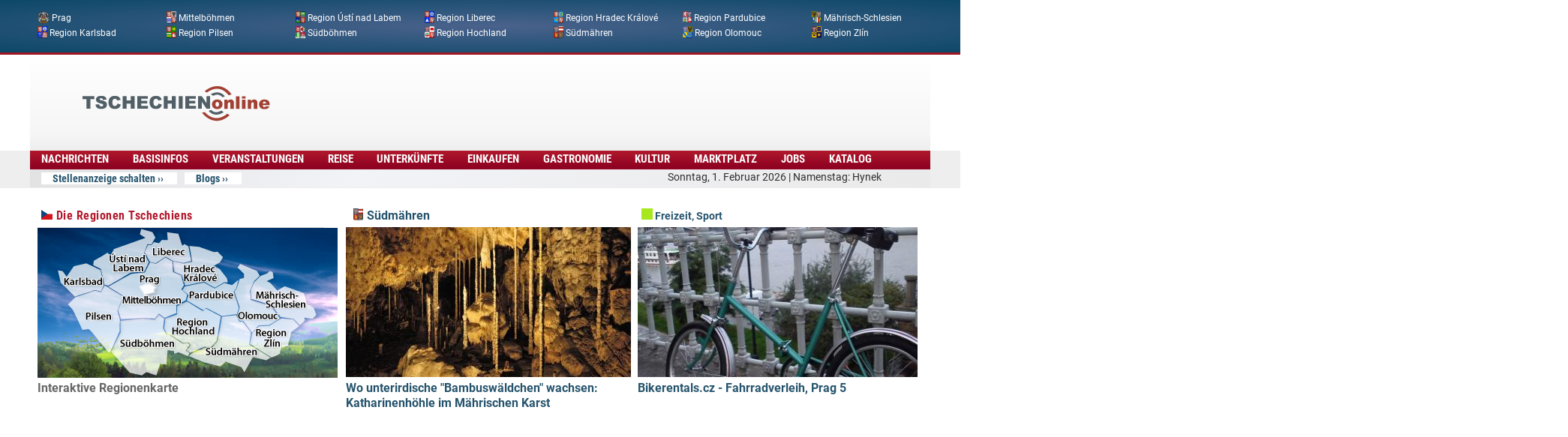

--- FILE ---
content_type: text/html
request_url: https://tol.prag-aktuell.cz/taxonomy/term/552/%2A/feed
body_size: 28602
content:
<!DOCTYPE html PUBLIC "-//W3C//DTD XHTML+RDFa 1.0//EN"
  "http://www.w3.org/MarkUp/DTD/xhtml-rdfa-1.dtd">
<html xmlns="http://www.w3.org/1999/xhtml" xml:lang="de" version="XHTML+RDFa 1.0" dir="ltr">

<head profile="http://www.w3.org/1999/xhtml/vocab">
  <!--[if IE]><![endif]-->
<link rel="dns-prefetch" href="//www.googletagmanager.com" />
<link rel="dns-prefetch" href="//maps.googleapis.com" />
<meta charset="utf-8" />
<link rel="shortcut icon" href="https://tol.prag-aktuell.cz/sites/default/files/favicon-dot.png" type="image/png" />
<link rel="alternate" type="application/rss+xml" title="ČNB" href="https://tol.prag-aktuell.cz/taxonomy/term/552/%2A/feed" />
<link rel="alternate" type="application/rss+xml" title="ČNB" href="https://tol.prag-aktuell.cz/taxonomy/term/552/%2A/rss.xml" />
<link rel="alternate" type="application/rss+xml" title="ČNB" href="https://tol.prag-aktuell.cz/taxonomy/term/552/552/feed" />
<link rel="alternate" type="application/rss+xml" title="ČNB" href="https://tol.prag-aktuell.cz/taxonomy/term/552/552/rss.xml" />
<meta name="viewport" content="width=device-width, initial-scale=1" />
<meta name="MobileOptimized" content="width" />
<meta name="HandheldFriendly" content="true" />
<meta name="apple-mobile-web-app-capable" content="yes" />
<meta name="robots" content="index" />
<meta name="generator" content="Drupal 7 (https://www.drupal.org)" />
<link rel="canonical" href="https://tol.prag-aktuell.cz/taxonomy/term/552/%2A/feed" />
<link rel="shortlink" href="https://tol.prag-aktuell.cz/taxonomy/term/552/%2A/feed" />
<meta property="og:site_name" content="Tschechien Online" />
<meta property="og:type" content="article" />
<meta property="og:url" content="https://tol.prag-aktuell.cz/taxonomy/term/552/%2A/feed" />
<meta property="og:title" content="ČNB" />
<meta name="dcterms.title" content="ČNB" />
<meta name="dcterms.type" content="Text" />
<meta name="dcterms.format" content="text/html" />
<meta name="dcterms.identifier" content="https://tol.prag-aktuell.cz/taxonomy/term/552/%2A/feed" />
  <title>ČNB | Tschechien Online</title>
  <style type="text/css" media="all">
@import url("https://tol.prag-aktuell.cz/modules/system/system.base.css?t6cfkm");
@import url("https://tol.prag-aktuell.cz/modules/system/system.menus.css?t6cfkm");
@import url("https://tol.prag-aktuell.cz/modules/system/system.messages.css?t6cfkm");
@import url("https://tol.prag-aktuell.cz/modules/system/system.theme.css?t6cfkm");
</style>
<style type="text/css" media="all">
@import url("https://tol.prag-aktuell.cz/sites/all/modules/views_slideshow/views_slideshow.css?t6cfkm");
</style>
<style type="text/css" media="all">
@import url("https://tol.prag-aktuell.cz/modules/aggregator/aggregator.css?t6cfkm");
@import url("https://tol.prag-aktuell.cz/sites/all/modules/colorbox_node/colorbox_node.css?t6cfkm");
@import url("https://tol.prag-aktuell.cz/modules/comment/comment.css?t6cfkm");
@import url("https://tol.prag-aktuell.cz/sites/all/modules/date/date_api/date.css?t6cfkm");
@import url("https://tol.prag-aktuell.cz/sites/all/modules/date/date_popup/themes/datepicker.1.7.css?t6cfkm");
@import url("https://tol.prag-aktuell.cz/sites/all/modules/date/date_repeat_field/date_repeat_field.css?t6cfkm");
@import url("https://tol.prag-aktuell.cz/sites/all/modules/domain/domain_nav/domain_nav.css?t6cfkm");
@import url("https://tol.prag-aktuell.cz/modules/field/theme/field.css?t6cfkm");
@import url("https://tol.prag-aktuell.cz/sites/all/modules/google_cse/google_cse.css?t6cfkm");
@import url("https://tol.prag-aktuell.cz/modules/node/node.css?t6cfkm");
@import url("https://tol.prag-aktuell.cz/modules/search/search.css?t6cfkm");
@import url("https://tol.prag-aktuell.cz/sites/all/modules/simpleads/simpleads.css?t6cfkm");
@import url("https://tol.prag-aktuell.cz/modules/user/user.css?t6cfkm");
@import url("https://tol.prag-aktuell.cz/sites/all/modules/views/css/views.css?t6cfkm");
@import url("https://tol.prag-aktuell.cz/sites/all/modules/back_to_top/css/back_to_top.css?t6cfkm");
</style>
<style type="text/css" media="all">
@import url("https://tol.prag-aktuell.cz/sites/all/modules/ed_classified/theme/classified.css?t6cfkm");
@import url("https://tol.prag-aktuell.cz/sites/all/modules/colorbox/styles/default/colorbox_style.css?t6cfkm");
@import url("https://tol.prag-aktuell.cz/sites/all/modules/ctools/css/ctools.css?t6cfkm");
@import url("https://tol.prag-aktuell.cz/sites/all/modules/panels/css/panels.css?t6cfkm");
@import url("https://tol.prag-aktuell.cz/sites/all/modules/gmap/gmap.css?t6cfkm");
@import url("https://tol.prag-aktuell.cz/sites/all/modules/views_slideshow/contrib/views_slideshow_cycle/views_slideshow_cycle.css?t6cfkm");
@import url("https://tol.prag-aktuell.cz/sites/all/modules/views_fluid_grid/css/views_fluid_grid.base.css?t6cfkm");
@import url("https://tol.prag-aktuell.cz/sites/all/modules/views_fluid_grid/css/views_fluid_grid.size.css?t6cfkm");
@import url("https://tol.prag-aktuell.cz/sites/all/modules/responsive_menus/styles/meanMenu/meanmenu.min.css?t6cfkm");
@import url("https://tol.prag-aktuell.cz/sites/all/modules/ajaxblocks/ajaxblocks.css?t6cfkm");
</style>
<style type="text/css" media="screen">
@import url("https://tol.prag-aktuell.cz/sites/all/themes/adaptivetheme/at_core/css/at.settings.style.headings.css?t6cfkm");
@import url("https://tol.prag-aktuell.cz/sites/all/themes/adaptivetheme/at_core/css/at.settings.style.image.css?t6cfkm");
@import url("https://tol.prag-aktuell.cz/sites/all/themes/adaptivetheme/at_core/css/at.settings.style.login.css?t6cfkm");
@import url("https://tol.prag-aktuell.cz/sites/all/themes/adaptivetheme/at_core/css/at.layout.css?t6cfkm");
</style>
<style type="text/css" media="all">
@import url("https://tol.prag-aktuell.cz/sites/all/themes/tolcor/css/html-elements.css?t6cfkm");
@import url("https://tol.prag-aktuell.cz/sites/all/themes/tolcor/css/forms.css?t6cfkm");
@import url("https://tol.prag-aktuell.cz/sites/all/themes/tolcor/css/tables.css?t6cfkm");
@import url("https://tol.prag-aktuell.cz/sites/all/themes/tolcor/css/page.css?t6cfkm");
@import url("https://tol.prag-aktuell.cz/sites/all/themes/tolcor/css/articles.css?t6cfkm");
@import url("https://tol.prag-aktuell.cz/sites/all/themes/tolcor/css/comments.css?t6cfkm");
@import url("https://tol.prag-aktuell.cz/sites/all/themes/tolcor/css/fields.css?t6cfkm");
@import url("https://tol.prag-aktuell.cz/sites/all/themes/tolcor/css/blocks.css?t6cfkm");
@import url("https://tol.prag-aktuell.cz/sites/all/themes/tolcor/css/navigation.css?t6cfkm");
@import url("https://tol.prag-aktuell.cz/sites/all/themes/tolcor/css/corolla.settings.style.css?t6cfkm");
@import url("https://tol.prag-aktuell.cz/sites/default/files/color/tolcor-7315388e/colors.css?t6cfkm");
@import url("https://tol.prag-aktuell.cz/sites/all/themes/tolcor/css/tolpage.css?t6cfkm");
</style>
<style type="text/css" media="print">
@import url("https://tol.prag-aktuell.cz/sites/all/themes/tolcor/css/print.css?t6cfkm");
</style>
<style type="text/css" media="only screen">
@import url("https://tol.prag-aktuell.cz/sites/default/files/adaptivetheme/tolcor_files/tolcor.responsive.layout.css?t6cfkm");
</style>
<style type="text/css" media="screen">
@import url("https://tol.prag-aktuell.cz/sites/default/files/adaptivetheme/tolcor_files/tolcor.fonts.css?t6cfkm");
</style>
<style type="text/css" media="only screen">
@import url("https://tol.prag-aktuell.cz/sites/all/themes/tolcor/css/responsive.custom.css?t6cfkm");
</style>
<style type="text/css" media="only screen and (max-width:320px)">
@import url("https://tol.prag-aktuell.cz/sites/all/themes/tolcor/css/responsive.smartphone.portrait.css?t6cfkm");
</style>
<style type="text/css" media="only screen and (min-width:321px) and (max-width:480px)">
@import url("https://tol.prag-aktuell.cz/sites/all/themes/tolcor/css/responsive.smartphone.landscape.css?t6cfkm");
</style>
<style type="text/css" media="only screen and (min-width:481px) and (max-width:768px)">
@import url("https://tol.prag-aktuell.cz/sites/all/themes/tolcor/css/responsive.tablet.portrait.css?t6cfkm");
</style>
<style type="text/css" media="only screen and (min-width:769px) and (max-width:1024px)">
@import url("https://tol.prag-aktuell.cz/sites/all/themes/tolcor/css/responsive.tablet.landscape.css?t6cfkm");
</style>
<style type="text/css" media="only screen and (min-width:1025px)">
@import url("https://tol.prag-aktuell.cz/sites/all/themes/tolcor/css/responsive.desktop.css?t6cfkm");
</style>

<!--[if lt IE 9]>
<style type="text/css" media="screen">
@import url("https://tol.prag-aktuell.cz/sites/default/files/adaptivetheme/tolcor_files/tolcor.lt-ie9.layout.css?t6cfkm");
</style>
<![endif]-->

<!--[if lte IE 9]>
<style type="text/css" media="screen">
@import url("https://tol.prag-aktuell.cz/sites/all/themes/tolcor/css/ie-lte-9.css?t6cfkm");
</style>
<![endif]-->
  <script type="text/javascript" src="https://tol.prag-aktuell.cz/sites/default/files/advagg_js/js__piagDp-OifX3HfM9AznkttTmQIj7A3PeGUH-v4fJC44__-UagLnp8K8-TyKWgKPe65iPqmdqp2zBSKrivrGqEZno__-2rpdZt2sYg2VvT4lmDXOteUp-D4Dlyuk4GJcnwdBEI.js"></script>
<script type="text/javascript" src="https://tol.prag-aktuell.cz/sites/default/files/advagg_js/js__ZyeOaiFuDejQQbhUV7yg7atYZnj4WLfH77o0scv4068__MZdWWgUEYpsEWLcU0RqkaXMsEyksbpCgnf4XwXRkqz0__-2rpdZt2sYg2VvT4lmDXOteUp-D4Dlyuk4GJcnwdBEI.js"></script>
<script type="text/javascript" src="https://tol.prag-aktuell.cz/sites/default/files/advagg_js/js__H5f4KWsJxIcr6QGKAgbtSCVNLHIiNE-JndS-yBSw9k8__-uaS-kYWu4pXHWRYqGhY35qqwJvOshK48djBLHhrVvo__-2rpdZt2sYg2VvT4lmDXOteUp-D4Dlyuk4GJcnwdBEI.js"></script>
<script type="text/javascript" src="https://tol.prag-aktuell.cz/sites/default/files/advagg_js/js__x2V78q-4QSQr9l8SUc9dBUKJfYE3bDmIDUCmTz989mA__yPxa9OrufWa2bATrGBvO_gcPVJVyOoC3kw46EaLK64o__-2rpdZt2sYg2VvT4lmDXOteUp-D4Dlyuk4GJcnwdBEI.js"></script>
<script type="text/javascript" src="https://tol.prag-aktuell.cz/sites/default/files/advagg_js/js__R1EO7fzteftzT3eiRbIQqr8rRnvPd0F8N9aMP1z3Om4__Xn_cir2JwxqbK0HZLtd3L6bKbUAwxvfMc5S6fPLrZmo__-2rpdZt2sYg2VvT4lmDXOteUp-D4Dlyuk4GJcnwdBEI.js"></script>
<script type="text/javascript">
<!--//--><![CDATA[//><!--
window.google_analytics_uacct = "G-ECP7Z4LYRC";window.dataLayer = window.dataLayer || [];function gtag(){dataLayer.push(arguments)};gtag("js", new Date());gtag("set", "developer_id.dMDhkMT", true);gtag("config", "G-ECP7Z4LYRC", {"groups":"default","anonymize_ip":true});
//--><!]]>
</script>
<script type="text/javascript">
<!--//--><![CDATA[//><!--
jQuery.extend(Drupal.settings, {"basePath":"\/","pathPrefix":"","ajaxPageState":{"theme":"tolcor","theme_token":"HD7_Zn4ANJZVVqG8hOtaokyDBTyM9MwSC8VjBSnrjZI","jquery_version":"1.8","css":{"modules\/system\/system.base.css":1,"modules\/system\/system.menus.css":1,"modules\/system\/system.messages.css":1,"modules\/system\/system.theme.css":1,"sites\/all\/modules\/views_slideshow\/views_slideshow.css":1,"modules\/aggregator\/aggregator.css":1,"sites\/all\/modules\/colorbox_node\/colorbox_node.css":1,"modules\/comment\/comment.css":1,"sites\/all\/modules\/date\/date_api\/date.css":1,"sites\/all\/modules\/date\/date_popup\/themes\/datepicker.1.7.css":1,"sites\/all\/modules\/date\/date_repeat_field\/date_repeat_field.css":1,"sites\/all\/modules\/domain\/domain_nav\/domain_nav.css":1,"modules\/field\/theme\/field.css":1,"sites\/all\/modules\/google_cse\/google_cse.css":1,"modules\/node\/node.css":1,"modules\/search\/search.css":1,"sites\/all\/modules\/simpleads\/simpleads.css":1,"modules\/user\/user.css":1,"sites\/all\/modules\/views\/css\/views.css":1,"sites\/all\/modules\/back_to_top\/css\/back_to_top.css":1,"sites\/all\/modules\/ed_classified\/theme\/classified.css":1,"sites\/all\/modules\/colorbox\/styles\/default\/colorbox_style.css":1,"sites\/all\/modules\/ctools\/css\/ctools.css":1,"sites\/all\/modules\/panels\/css\/panels.css":1,"sites\/all\/modules\/gmap\/gmap.css":1,"sites\/all\/modules\/views_slideshow\/contrib\/views_slideshow_cycle\/views_slideshow_cycle.css":1,"sites\/all\/modules\/views_fluid_grid\/css\/views_fluid_grid.base.css":1,"sites\/all\/modules\/views_fluid_grid\/css\/views_fluid_grid.size.css":1,"sites\/all\/modules\/responsive_menus\/styles\/meanMenu\/meanmenu.min.css":1,"sites\/all\/modules\/ajaxblocks\/ajaxblocks.css":1,"sites\/all\/themes\/adaptivetheme\/at_core\/css\/at.settings.style.headings.css":1,"sites\/all\/themes\/adaptivetheme\/at_core\/css\/at.settings.style.image.css":1,"sites\/all\/themes\/adaptivetheme\/at_core\/css\/at.settings.style.login.css":1,"sites\/all\/themes\/adaptivetheme\/at_core\/css\/at.layout.css":1,"sites\/all\/themes\/tolcor\/css\/html-elements.css":1,"sites\/all\/themes\/tolcor\/css\/forms.css":1,"sites\/all\/themes\/tolcor\/css\/tables.css":1,"sites\/all\/themes\/tolcor\/css\/page.css":1,"sites\/all\/themes\/tolcor\/css\/articles.css":1,"sites\/all\/themes\/tolcor\/css\/comments.css":1,"sites\/all\/themes\/tolcor\/css\/fields.css":1,"sites\/all\/themes\/tolcor\/css\/blocks.css":1,"sites\/all\/themes\/tolcor\/css\/navigation.css":1,"sites\/all\/themes\/tolcor\/css\/fonts.css":1,"sites\/all\/themes\/tolcor\/css\/corolla.settings.style.css":1,"sites\/all\/themes\/tolcor\/color\/colors.css":1,"sites\/all\/themes\/tolcor\/css\/tolpage.css":1,"sites\/all\/themes\/tolcor\/css\/print.css":1,"public:\/\/adaptivetheme\/tolcor_files\/tolcor.responsive.layout.css":1,"public:\/\/adaptivetheme\/tolcor_files\/tolcor.fonts.css":1,"sites\/all\/themes\/tolcor\/css\/responsive.custom.css":1,"sites\/all\/themes\/tolcor\/css\/responsive.smartphone.portrait.css":1,"sites\/all\/themes\/tolcor\/css\/responsive.smartphone.landscape.css":1,"sites\/all\/themes\/tolcor\/css\/responsive.tablet.portrait.css":1,"sites\/all\/themes\/tolcor\/css\/responsive.tablet.landscape.css":1,"sites\/all\/themes\/tolcor\/css\/responsive.desktop.css":1,"public:\/\/adaptivetheme\/tolcor_files\/tolcor.lt-ie9.layout.css":1,"sites\/all\/themes\/tolcor\/css\/ie-lte-9.css":1},"js":{"sites\/all\/modules\/jquery_update\/replace\/jquery\/1.8\/jquery.min.js":1,"misc\/jquery-extend-3.4.0.js":1,"misc\/jquery-html-prefilter-3.5.0-backport.js":1,"misc\/jquery.once.js":1,"misc\/drupal.js":1,"sites\/all\/modules\/jquery_update\/replace\/ui\/ui\/minified\/jquery.ui.effect.min.js":1,"sites\/all\/libraries\/jquery.maphilight\/jquery.maphilight.min.js":1,"sites\/all\/modules\/jquery_update\/replace\/ui\/external\/jquery.cookie.js":1,"sites\/all\/modules\/jquery_update\/replace\/misc\/jquery.form.min.js":1,"sites\/all\/modules\/views_slideshow\/js\/views_slideshow.js":1,"misc\/ajax.js":1,"sites\/all\/modules\/jquery_update\/js\/jquery_update.js":1,"sites\/all\/modules\/google_cse\/google_cse.js":1,"sites\/all\/modules\/simpleads\/simpleads.js":1,"sites\/all\/modules\/simpleads\/modules\/simpleads_campaigns\/simpleads_campaigns.js":1,"sites\/all\/modules\/back_to_top\/js\/back_to_top.js":1,"public:\/\/languages\/de_yOXUQtNwH82gi1JO8Jme5XqpieDPjo0jV1vNixJOOLU.js":1,"sites\/all\/modules\/adsense\/contrib\/adsense_click\/adsense_click.js":1,"sites\/all\/libraries\/colorbox\/jquery.colorbox-min.js":1,"sites\/all\/modules\/colorbox\/js\/colorbox.js":1,"sites\/all\/modules\/colorbox\/styles\/default\/colorbox_style.js":1,"sites\/all\/modules\/colorbox\/js\/colorbox_load.js":1,"sites\/all\/modules\/colorbox\/js\/colorbox_inline.js":1,"sites\/all\/modules\/floating_block\/floating_block.js":1,"sites\/all\/modules\/jq_maphilight\/jq_maphilight.js":1,"sites\/all\/modules\/views\/js\/base.js":1,"misc\/progress.js":1,"sites\/all\/modules\/views_load_more\/views_load_more.js":1,"sites\/all\/libraries\/jquery.cycle\/jquery.cycle.all.min.js":1,"sites\/all\/libraries\/json2\/json2.js":1,"sites\/all\/modules\/views_slideshow\/contrib\/views_slideshow_cycle\/js\/views_slideshow_cycle.js":1,"sites\/all\/modules\/views\/js\/ajax_view.js":1,"sites\/all\/modules\/responsive_menus\/styles\/meanMenu\/jquery.meanmenu.min.js":1,"sites\/all\/modules\/responsive_menus\/styles\/meanMenu\/responsive_menus_mean_menu.js":1,"sites\/all\/modules\/google_analytics\/googleanalytics.js":1,"https:\/\/www.googletagmanager.com\/gtag\/js?id=G-ECP7Z4LYRC":1,"sites\/all\/modules\/ajaxblocks\/ajaxblocks.js":1,"https:\/\/maps.googleapis.com\/maps\/api\/js?v=3\u0026language=de\u0026sensor=false\u0026libraries=geometry":1,"sites\/all\/modules\/gmap\/js\/gmap.js":1,"sites\/all\/modules\/gmap\/js\/icon.js":1,"sites\/all\/modules\/gmap\/js\/marker.js":1,"sites\/all\/modules\/gmap\/js\/highlight.js":1,"sites\/all\/modules\/gmap\/js\/poly.js":1,"\/sites\/default\/files\/js\/gmap_markers.js":1,"sites\/all\/modules\/gmap\/js\/markerloader_static.js":1,"sites\/all\/modules\/gmap\/js\/gmap_marker.js":1,"sites\/all\/modules\/colorbox_node\/colorbox_node.js":1,"sites\/all\/themes\/adaptivetheme\/at_core\/scripts\/onmediaquery.js":1,"sites\/all\/modules\/addthis\/addthis.js":1,"sites\/all\/themes\/tolcor\/scripts\/media_queries.js":1}},"colorbox":{"transition":"elastic","speed":"300","opacity":"0.85","slideshow":false,"slideshowAuto":true,"slideshowSpeed":"2500","slideshowStart":"start slideshow","slideshowStop":"stop slideshow","current":"{current} of {total}","previous":"\u00ab Zur\u00fcck","next":"Weiter \u00bb","close":"Schliessen","overlayClose":true,"returnFocus":true,"maxWidth":"","maxHeight":"","initialWidth":"400","initialHeight":"250","fixed":false,"scrolling":true,"mobiledetect":true,"mobiledevicewidth":"480px","file_public_path":"\/sites\/default\/files","specificPagesDefaultValue":"admin*\nimagebrowser*\nimg_assist*\nimce*\nnode\/add\/*\nnode\/*\/edit\nprint\/*\nprintpdf\/*\nsystem\/ajax\nsystem\/ajax\/*"},"floating_block":{"settings":{"#tol-menu-bar-wrapper":{"padding_top":"0"},"#hervorgehoben-block":{"padding_top":"30"}},"minWidth":"0"},"googleCSE":{"cx":"partner-pub-6839689312101130:6lp5ndry0wq","language":"de","resultsWidth":728,"domain":"www.google.com","showWaterMark":true},"jq_maphilight":{"fill":"true","fillColor":"B1192C","fillOpacity":0.7,"stroke":"true","strokeColor":"f1f1f1","strokeOpacity":1,"strokeWidth":"2","fade":"true","alwaysOn":"false","neverOn":"false","groupBy":"true","allMapsEnabled":"true"},"better_exposed_filters":{"views":{"taxonomy_term":{"displays":{"panel_pane_1":{"filters":[]},"panel_pane_16":{"filters":[]},"panel_pane_3":{"filters":[]}}},"firmen_basic":{"displays":{"block_1":{"filters":[]}}},"tol_tax_term_regionen_men_":{"displays":{"block":{"filters":[]}}},"simpleads_block_example":{"displays":{"block_1":{"filters":[]}}},"artikel_reisetipps_tol":{"displays":{"block_9":{"filters":[]}}},"tol_firmenverzeichnis_premium_plus":{"displays":{"panel_pane_5":{"filters":[]}}},"pa_taxonomy_term_verzeichnis":{"displays":{"panel_pane_6":{"filters":[]},"panel_pane_5":{"filters":[]},"attachment_1":{"filters":[]}}},"kompass":{"displays":{"block_20":{"filters":[]},"block_2":{"filters":[]},"block_25":{"filters":[]}}}}},"gmap":{"auto2map":{"width":"230px","height":"200px","zoom":25,"maxzoom":"12","controltype":"Small","pancontrol":1,"streetviewcontrol":0,"align":"Center","maptype":"Map","mtc":"standard","baselayers":{"Map":1,"Satellite":1},"styles":{"line_default":["ddd","1","45","",""],"poly_default":["dddddd","1","25","ff0000","45"],"highlight_color":"ff0000"},"line_colors":["#00cc00","#ff0000","#0000ff"],"behavior":{"locpick":false,"nodrag":0,"nokeyboard":0,"nomousezoom":0,"nocontzoom":0,"autozoom":1,"dynmarkers":0,"overview":0,"collapsehack":0,"scale":0,"extramarkerevents":false,"clickableshapes":false,"highlight":0},"markermode":"1","latitude":"50.073982","longitude":"14.409201","id":"auto2map","markers":[{"latitude":"50.073982","longitude":"14.409201","markername":"green","offset":0,"text":"\u003Cdiv class=\u0022gmap-popup\u0022\u003E\u003Ch4\u003EVeranstaltungsort: Amadito \u0026 Friends\u003C\/h4\u003E\u003Cdiv class=\u0022location vcard\u0022 itemscope itemtype=\u0022http:\/\/schema.org\/PostalAddress\u0022\u003E\n  \u003Cdiv class=\u0022adr\u0022\u003E\n              \u003Cdiv class=\u0022street-address\u0022\u003E\n        \u003Cspan itemprop=\u0022streetAddress\u0022\u003ELesnick\u00e1 6\u003C\/span\u003E\n                  \u003Cspan class=\u0022additional\u0022 itemprop=\u0022streetAddress\u0022\u003E\n             Ansprechpartner: Ramona Schulz, Diplom-Musikp\u00e4dagogin und lizensierte Musikgarten-Lehrerin          \u003C\/span\u003E\n              \u003C\/div\u003E\n              \u003Cspan class=\u0022postal-code\u0022 itemprop=\u0022postalCode\u0022\u003E150 00\u003C\/span\u003E\n              \u003Cspan class=\u0022locality\u0022 itemprop=\u0022addressLocality\u0022\u003E\n      Praha 5      \u003C\/span\u003E\n              ,                     \u003Cspan class=\u0022region\u0022 itemprop=\u0022addressRegion\u0022\u003EPR\u003C\/span\u003E\n              \u003Cdiv class=\u0022country-name\u0022 itemprop=\u0022addressCountry\u0022\u003ETschechische Republik\u003C\/div\u003E\n              \u003Cdiv class=\u0022email\u0022\u003E\n        \u003Cabbr class=\u0022type\u0022 title=\u0022email\u0022\u003EE-Mail-Adresse:\u003C\/abbr\u003E\n        \u003Cspan\u003E\u003Ca href=\u0022mailto:ramona@musikgarten-prag.com\u0022 itemprop=\u0022email\u0022\u003Eramona@musikgarten-prag.com\u003C\/a\u003E\u003C\/span\u003E\n      \u003C\/div\u003E\n              \u003Cdiv class=\u0022tel\u0022\u003E\n        \u003Cabbr class=\u0022type\u0022 title=\u0022voice\u0022\u003ETelefon:\u003C\/abbr\u003E\n        \u003Cspan class=\u0022value\u0022 itemprop=\u0022telephone\u0022\u003E+420 607 961 874\u003C\/span\u003E\n      \u003C\/div\u003E\n                                    \u003Cspan class=\u0022geo\u0022\u003E\u003Cabbr class=\u0022latitude\u0022 title=\u002250.073982\u0022\u003E50\u00b0 4\u0027 26.3352\u0022 N\u003C\/abbr\u003E, \u003Cabbr\n            class=\u0022longitude\u0022 title=\u002214.409201\u0022\u003E14\u00b0 24\u0027 33.1236\u0022 E\u003C\/abbr\u003E\u003C\/span\u003E\n            \u003C\/div\u003E\n  \u003C\/div\u003E\n  \u003Cdiv class=\u0022location-hidden\u0022\u003E\n        Hauptstadt Prag (Hlavn\u00ed m\u011bsto Praha)        CZ      \u003C\/div\u003E\n\u003C\/div\u003E"}]},"auto4map":{"width":"230px","height":"200px","zoom":25,"maxzoom":"12","controltype":"Small","pancontrol":1,"streetviewcontrol":0,"align":"Center","maptype":"Map","mtc":"standard","baselayers":{"Map":1,"Satellite":1},"styles":{"line_default":["ddd","1","45","",""],"poly_default":["dddddd","1","25","ff0000","45"],"highlight_color":"ff0000"},"line_colors":["#00cc00","#ff0000","#0000ff"],"behavior":{"locpick":false,"nodrag":0,"nokeyboard":0,"nomousezoom":0,"nocontzoom":0,"autozoom":1,"dynmarkers":0,"overview":0,"collapsehack":0,"scale":0,"extramarkerevents":false,"clickableshapes":false,"highlight":0},"markermode":"1","latitude":"50.086736","longitude":"14.388408","id":"auto4map","markers":[{"latitude":"50.086736","longitude":"14.388408","markername":"green","offset":0,"text":"\u003Cdiv class=\u0022gmap-popup\u0022\u003E\u003Ch4\u003EKl\u00e1\u0161tern\u00ed pivovar Strahov\u003C\/h4\u003E\u003Cdiv class=\u0022location vcard\u0022 itemscope itemtype=\u0022http:\/\/schema.org\/PostalAddress\u0022\u003E\n  \u003Cdiv class=\u0022adr\u0022\u003E\n              \u003Cdiv class=\u0022street-address\u0022\u003E\n        \u003Cspan itemprop=\u0022streetAddress\u0022\u003EStrahovsk\u00e9 n\u00e1dvo\u0159\u00ed 301\u003C\/span\u003E\n              \u003C\/div\u003E\n              \u003Cspan class=\u0022postal-code\u0022 itemprop=\u0022postalCode\u0022\u003E118 00\u003C\/span\u003E\n              \u003Cspan class=\u0022locality\u0022 itemprop=\u0022addressLocality\u0022\u003E\n      Praha 1      \u003C\/span\u003E\n              ,                     \u003Cspan class=\u0022region\u0022 itemprop=\u0022addressRegion\u0022\u003EPR\u003C\/span\u003E\n              \u003Cdiv class=\u0022country-name\u0022 itemprop=\u0022addressCountry\u0022\u003ETschechische Republik\u003C\/div\u003E\n                  \u003Cdiv class=\u0022tel\u0022\u003E\n        \u003Cabbr class=\u0022type\u0022 title=\u0022voice\u0022\u003ETelefon:\u003C\/abbr\u003E\n        \u003Cspan class=\u0022value\u0022 itemprop=\u0022telephone\u0022\u003E+420 233 353 155\u003C\/span\u003E\n      \u003C\/div\u003E\n              \u003Cdiv class=\u0022tel\u0022\u003E\n        \u003Cabbr class=\u0022type\u0022 title=\u0022fax\u0022\u003EFax:\u003C\/abbr\u003E\n        \u003Cspan itemprop=\u0022faxNumber\u0022\u003E+420 233 355 690\u003C\/span\u003E\n      \u003C\/div\u003E\n                                \u003Cspan class=\u0022geo\u0022\u003E\u003Cabbr class=\u0022latitude\u0022 title=\u002250.086736\u0022\u003E50\u00b0 5\u0027 12.2496\u0022 N\u003C\/abbr\u003E, \u003Cabbr\n            class=\u0022longitude\u0022 title=\u002214.388408\u0022\u003E14\u00b0 23\u0027 18.2688\u0022 E\u003C\/abbr\u003E\u003C\/span\u003E\n            \u003C\/div\u003E\n  \u003C\/div\u003E\n  \u003Cdiv class=\u0022location-hidden\u0022\u003E\n        Hauptstadt Prag (Hlavn\u00ed m\u011bsto Praha)        CZ      \u003C\/div\u003E\n\u003C\/div\u003E"}]},"auto6map":{"width":"230px","height":"200px","zoom":25,"maxzoom":"12","controltype":"Small","pancontrol":1,"streetviewcontrol":0,"align":"Center","maptype":"Map","mtc":"standard","baselayers":{"Map":1,"Satellite":1},"styles":{"line_default":["ddd","1","45","",""],"poly_default":["dddddd","1","25","ff0000","45"],"highlight_color":"ff0000"},"line_colors":["#00cc00","#ff0000","#0000ff"],"behavior":{"locpick":false,"nodrag":0,"nokeyboard":0,"nomousezoom":0,"nocontzoom":0,"autozoom":1,"dynmarkers":0,"overview":0,"collapsehack":0,"scale":0,"extramarkerevents":false,"clickableshapes":false,"highlight":0},"markermode":"1","latitude":"50.080572","longitude":"14.441427","id":"auto6map","markers":[{"latitude":"50.080572","longitude":"14.441427","markername":"green","offset":0,"text":"\u003Cdiv class=\u0022gmap-popup\u0022\u003E\u003Ch4\u003ELenka Landa\u003C\/h4\u003E\u003Cdiv class=\u0022location vcard\u0022 itemscope itemtype=\u0022http:\/\/schema.org\/PostalAddress\u0022\u003E\n  \u003Cdiv class=\u0022adr\u0022\u003E\n              \u003Cdiv class=\u0022street-address\u0022\u003E\n        \u003Cspan itemprop=\u0022streetAddress\u0022\u003EVinohrady \u003C\/span\u003E\n              \u003C\/div\u003E\n              \u003Cspan class=\u0022postal-code\u0022 itemprop=\u0022postalCode\u0022\u003E120 00\u003C\/span\u003E\n              \u003Cspan class=\u0022locality\u0022 itemprop=\u0022addressLocality\u0022\u003E\n      Praha 2      \u003C\/span\u003E\n              ,                     \u003Cspan class=\u0022region\u0022 itemprop=\u0022addressRegion\u0022\u003EPR\u003C\/span\u003E\n              \u003Cdiv class=\u0022country-name\u0022 itemprop=\u0022addressCountry\u0022\u003ETschechische Republik\u003C\/div\u003E\n              \u003Cdiv class=\u0022email\u0022\u003E\n        \u003Cabbr class=\u0022type\u0022 title=\u0022email\u0022\u003EE-Mail-Adresse:\u003C\/abbr\u003E\n        \u003Cspan\u003E\u003Ca href=\u0022mailto:lenka.landa@seznam.cz\u0022 itemprop=\u0022email\u0022\u003Elenka.landa@seznam.cz\u003C\/a\u003E\u003C\/span\u003E\n      \u003C\/div\u003E\n                                        \u003Cspan class=\u0022geo\u0022\u003E\u003Cabbr class=\u0022latitude\u0022 title=\u002250.080572\u0022\u003E50\u00b0 4\u0027 50.0592\u0022 N\u003C\/abbr\u003E, \u003Cabbr\n            class=\u0022longitude\u0022 title=\u002214.441427\u0022\u003E14\u00b0 26\u0027 29.1372\u0022 E\u003C\/abbr\u003E\u003C\/span\u003E\n            \u003C\/div\u003E\n  \u003C\/div\u003E\n  \u003Cdiv class=\u0022location-hidden\u0022\u003E\n        Hauptstadt Prag (Hlavn\u00ed m\u011bsto Praha)        CZ      \u003C\/div\u003E\n\u003C\/div\u003E"}]},"auto8map":{"width":"230px","height":"200px","zoom":25,"maxzoom":"12","controltype":"Small","pancontrol":1,"streetviewcontrol":0,"align":"Center","maptype":"Map","mtc":"standard","baselayers":{"Map":1,"Satellite":1},"styles":{"line_default":["ddd","1","45","",""],"poly_default":["dddddd","1","25","ff0000","45"],"highlight_color":"ff0000"},"line_colors":["#00cc00","#ff0000","#0000ff"],"behavior":{"locpick":false,"nodrag":0,"nokeyboard":0,"nomousezoom":0,"nocontzoom":0,"autozoom":1,"dynmarkers":0,"overview":0,"collapsehack":0,"scale":0,"extramarkerevents":false,"clickableshapes":false,"highlight":0},"markermode":"1","latitude":"50.062525","longitude":"14.365227","id":"auto8map","markers":[{"latitude":"50.062525","longitude":"14.365227","markername":"green","offset":0,"text":"\u003Cdiv class=\u0022gmap-popup\u0022\u003E\u003Ch4\u003EBilingualis o.s.\u003C\/h4\u003E\u003Cdiv class=\u0022location vcard\u0022 itemscope itemtype=\u0022http:\/\/schema.org\/PostalAddress\u0022\u003E\n  \u003Cdiv class=\u0022adr\u0022\u003E\n              \u003Cdiv class=\u0022street-address\u0022\u003E\n        \u003Cspan itemprop=\u0022streetAddress\u0022\u003E\u0160t\u011bp\u00e1nkova 8\u003C\/span\u003E\n              \u003C\/div\u003E\n              \u003Cspan class=\u0022postal-code\u0022 itemprop=\u0022postalCode\u0022\u003E150 00\u003C\/span\u003E\n              \u003Cspan class=\u0022locality\u0022 itemprop=\u0022addressLocality\u0022\u003E\n      Praha 5      \u003C\/span\u003E\n              ,                     \u003Cspan class=\u0022region\u0022 itemprop=\u0022addressRegion\u0022\u003EPR\u003C\/span\u003E\n              \u003Cdiv class=\u0022country-name\u0022 itemprop=\u0022addressCountry\u0022\u003ETschechische Republik\u003C\/div\u003E\n              \u003Cdiv class=\u0022email\u0022\u003E\n        \u003Cabbr class=\u0022type\u0022 title=\u0022email\u0022\u003EE-Mail-Adresse:\u003C\/abbr\u003E\n        \u003Cspan\u003E\u003Ca href=\u0022mailto:info@bilingualis.cz\u0022 itemprop=\u0022email\u0022\u003Einfo@bilingualis.cz\u003C\/a\u003E\u003C\/span\u003E\n      \u003C\/div\u003E\n              \u003Cdiv class=\u0022tel\u0022\u003E\n        \u003Cabbr class=\u0022type\u0022 title=\u0022voice\u0022\u003ETelefon:\u003C\/abbr\u003E\n        \u003Cspan class=\u0022value\u0022 itemprop=\u0022telephone\u0022\u003E+420 602 633 648 \u003C\/span\u003E\n      \u003C\/div\u003E\n                                    \u003Cspan class=\u0022geo\u0022\u003E\u003Cabbr class=\u0022latitude\u0022 title=\u002250.062525\u0022\u003E50\u00b0 3\u0027 45.09\u0022 N\u003C\/abbr\u003E, \u003Cabbr\n            class=\u0022longitude\u0022 title=\u002214.365227\u0022\u003E14\u00b0 21\u0027 54.8172\u0022 E\u003C\/abbr\u003E\u003C\/span\u003E\n            \u003C\/div\u003E\n  \u003C\/div\u003E\n  \u003Cdiv class=\u0022location-hidden\u0022\u003E\n        Hauptstadt Prag (Hlavn\u00ed m\u011bsto Praha)        CZ      \u003C\/div\u003E\n\u003C\/div\u003E"}]},"auto10map":{"width":"230px","height":"200px","zoom":25,"maxzoom":"12","controltype":"Small","pancontrol":1,"streetviewcontrol":0,"align":"Center","maptype":"Map","mtc":"standard","baselayers":{"Map":1,"Satellite":1},"styles":{"line_default":["ddd","1","45","",""],"poly_default":["dddddd","1","25","ff0000","45"],"highlight_color":"ff0000"},"line_colors":["#00cc00","#ff0000","#0000ff"],"behavior":{"locpick":false,"nodrag":0,"nokeyboard":0,"nomousezoom":0,"nocontzoom":0,"autozoom":1,"dynmarkers":0,"overview":0,"collapsehack":0,"scale":0,"extramarkerevents":false,"clickableshapes":false,"highlight":0},"markermode":"1","latitude":"50.433243","longitude":"15.369330","id":"auto10map","markers":[{"latitude":"50.433243","longitude":"15.369330","markername":"green","offset":0,"text":"\u003Cdiv class=\u0022gmap-popup\u0022\u003E\u003Ch4\u003EAKTIPO o.s.\u003C\/h4\u003E\u003Cdiv class=\u0022location vcard\u0022 itemscope itemtype=\u0022http:\/\/schema.org\/PostalAddress\u0022\u003E\n  \u003Cdiv class=\u0022adr\u0022\u003E\n              \u003Cdiv class=\u0022street-address\u0022\u003E\n        \u003Cspan itemprop=\u0022streetAddress\u0022\u003ESob\u011braz 50\u003C\/span\u003E\n              \u003C\/div\u003E\n              \u003Cspan class=\u0022postal-code\u0022 itemprop=\u0022postalCode\u0022\u003E507 13\u003C\/span\u003E\n              \u003Cspan class=\u0022locality\u0022 itemprop=\u0022addressLocality\u0022\u003E\n      \u017deleznice      \u003C\/span\u003E\n              ,                     \u003Cspan class=\u0022region\u0022 itemprop=\u0022addressRegion\u0022\u003EKR\u003C\/span\u003E\n              \u003Cdiv class=\u0022country-name\u0022 itemprop=\u0022addressCountry\u0022\u003ETschechische Republik\u003C\/div\u003E\n              \u003Cdiv class=\u0022email\u0022\u003E\n        \u003Cabbr class=\u0022type\u0022 title=\u0022email\u0022\u003EE-Mail-Adresse:\u003C\/abbr\u003E\n        \u003Cspan\u003E\u003Ca href=\u0022mailto:info@sbirej-toner.cz\u0022 itemprop=\u0022email\u0022\u003Einfo@sbirej-toner.cz\u003C\/a\u003E\u003C\/span\u003E\n      \u003C\/div\u003E\n                                        \u003Cspan class=\u0022geo\u0022\u003E\u003Cabbr class=\u0022latitude\u0022 title=\u002250.433243\u0022\u003E50\u00b0 25\u0027 59.6748\u0022 N\u003C\/abbr\u003E, \u003Cabbr\n            class=\u0022longitude\u0022 title=\u002215.369330\u0022\u003E15\u00b0 22\u0027 9.588\u0022 E\u003C\/abbr\u003E\u003C\/span\u003E\n            \u003C\/div\u003E\n  \u003C\/div\u003E\n  \u003Cdiv class=\u0022location-hidden\u0022\u003E\n        Region Hradec Kr\u00e1lov\u00e9 (Kr\u00e1lov\u00e9hradeck\u00fd kraj)        CZ      \u003C\/div\u003E\n\u003C\/div\u003E"}]},"auto12map":{"width":"230px","height":"200px","zoom":25,"maxzoom":"12","controltype":"Small","pancontrol":1,"streetviewcontrol":0,"align":"Center","maptype":"Map","mtc":"standard","baselayers":{"Map":1,"Satellite":1},"styles":{"line_default":["ddd","1","45","",""],"poly_default":["dddddd","1","25","ff0000","45"],"highlight_color":"ff0000"},"line_colors":["#00cc00","#ff0000","#0000ff"],"behavior":{"locpick":false,"nodrag":0,"nokeyboard":0,"nomousezoom":0,"nocontzoom":0,"autozoom":1,"dynmarkers":0,"overview":0,"collapsehack":0,"scale":0,"extramarkerevents":false,"clickableshapes":false,"highlight":0},"markermode":"1","latitude":"50.086038","longitude":"14.422269","id":"auto12map","markers":[{"latitude":"50.086038","longitude":"14.422269","markername":"green","offset":0,"text":"\u003Cdiv class=\u0022gmap-popup\u0022\u003E\u003Ch4\u003EKirche St. Martin in der Mauer\u003C\/h4\u003E\u003Cdiv class=\u0022location vcard\u0022 itemscope itemtype=\u0022http:\/\/schema.org\/PostalAddress\u0022\u003E\n  \u003Cdiv class=\u0022adr\u0022\u003E\n              \u003Cdiv class=\u0022street-address\u0022\u003E\n        \u003Cspan itemprop=\u0022streetAddress\u0022\u003EMartinsk\u00e1 8\u003C\/span\u003E\n              \u003C\/div\u003E\n              \u003Cspan class=\u0022postal-code\u0022 itemprop=\u0022postalCode\u0022\u003E110 00\u003C\/span\u003E\n              \u003Cspan class=\u0022locality\u0022 itemprop=\u0022addressLocality\u0022\u003E\n      Praha      \u003C\/span\u003E\n              ,                     \u003Cspan class=\u0022region\u0022 itemprop=\u0022addressRegion\u0022\u003EPR\u003C\/span\u003E\n              \u003Cdiv class=\u0022country-name\u0022 itemprop=\u0022addressCountry\u0022\u003ETschechische Republik\u003C\/div\u003E\n                  \u003Cdiv class=\u0022tel\u0022\u003E\n        \u003Cabbr class=\u0022type\u0022 title=\u0022voice\u0022\u003ETelefon:\u003C\/abbr\u003E\n        \u003Cspan class=\u0022value\u0022 itemprop=\u0022telephone\u0022\u003E+420 604 842 356\u003C\/span\u003E\n      \u003C\/div\u003E\n                                    \u003Cspan class=\u0022geo\u0022\u003E\u003Cabbr class=\u0022latitude\u0022 title=\u002250.086038\u0022\u003E50\u00b0 5\u0027 9.7368\u0022 N\u003C\/abbr\u003E, \u003Cabbr\n            class=\u0022longitude\u0022 title=\u002214.422269\u0022\u003E14\u00b0 25\u0027 20.1684\u0022 E\u003C\/abbr\u003E\u003C\/span\u003E\n            \u003C\/div\u003E\n  \u003C\/div\u003E\n  \u003Cdiv class=\u0022location-hidden\u0022\u003E\n        Hauptstadt Prag (Hlavn\u00ed m\u011bsto Praha)        CZ      \u003C\/div\u003E\n\u003C\/div\u003E"}]},"auto14map":{"width":"230px","height":"200px","zoom":25,"maxzoom":"12","controltype":"Small","pancontrol":1,"streetviewcontrol":0,"align":"Center","maptype":"Map","mtc":"standard","baselayers":{"Map":1,"Satellite":1},"styles":{"line_default":["ddd","1","45","",""],"poly_default":["dddddd","1","25","ff0000","45"],"highlight_color":"ff0000"},"line_colors":["#00cc00","#ff0000","#0000ff"],"behavior":{"locpick":false,"nodrag":0,"nokeyboard":0,"nomousezoom":0,"nocontzoom":0,"autozoom":1,"dynmarkers":0,"overview":0,"collapsehack":0,"scale":0,"extramarkerevents":false,"clickableshapes":false,"highlight":0},"markermode":"1","latitude":"50.001406","longitude":"12.713434","id":"auto14map","markers":[{"latitude":"50.001406","longitude":"12.713434","markername":"green","offset":0,"text":"\u003Cdiv class=\u0022gmap-popup\u0022\u003E\u003Ch4\u003EPark Boheminium Mari\u00e1nsk\u00e9 L\u00e1zn\u011b\u003C\/h4\u003E\u003Cdiv class=\u0022location vcard\u0022 itemscope itemtype=\u0022http:\/\/schema.org\/PostalAddress\u0022\u003E\n  \u003Cdiv class=\u0022adr\u0022\u003E\n              \u003Cdiv class=\u0022street-address\u0022\u003E\n        \u003Cspan itemprop=\u0022streetAddress\u0022\u003Eare\u00e1l Krakono\u0161 665\u003C\/span\u003E\n              \u003C\/div\u003E\n              \u003Cspan class=\u0022postal-code\u0022 itemprop=\u0022postalCode\u0022\u003E353 01\u003C\/span\u003E\n              \u003Cspan class=\u0022locality\u0022 itemprop=\u0022addressLocality\u0022\u003E\n      Mari\u00e1nsk\u00e9 L\u00e1zn\u011b      \u003C\/span\u003E\n              ,                     \u003Cspan class=\u0022region\u0022 itemprop=\u0022addressRegion\u0022\u003EKA\u003C\/span\u003E\n              \u003Cdiv class=\u0022country-name\u0022 itemprop=\u0022addressCountry\u0022\u003ETschechische Republik\u003C\/div\u003E\n              \u003Cdiv class=\u0022email\u0022\u003E\n        \u003Cabbr class=\u0022type\u0022 title=\u0022email\u0022\u003EE-Mail-Adresse:\u003C\/abbr\u003E\n        \u003Cspan\u003E\u003Ca href=\u0022mailto:info@boheminium.cz\u0022 itemprop=\u0022email\u0022\u003Einfo@boheminium.cz\u003C\/a\u003E\u003C\/span\u003E\n      \u003C\/div\u003E\n              \u003Cdiv class=\u0022tel\u0022\u003E\n        \u003Cabbr class=\u0022type\u0022 title=\u0022voice\u0022\u003ETelefon:\u003C\/abbr\u003E\n        \u003Cspan class=\u0022value\u0022 itemprop=\u0022telephone\u0022\u003E+420 720 029 009\u003C\/span\u003E\n      \u003C\/div\u003E\n                                    \u003Cspan class=\u0022geo\u0022\u003E\u003Cabbr class=\u0022latitude\u0022 title=\u002250.001406\u0022\u003E50\u00b0 0\u0027 5.0616\u0022 N\u003C\/abbr\u003E, \u003Cabbr\n            class=\u0022longitude\u0022 title=\u002212.713434\u0022\u003E12\u00b0 42\u0027 48.3624\u0022 E\u003C\/abbr\u003E\u003C\/span\u003E\n            \u003C\/div\u003E\n  \u003C\/div\u003E\n  \u003Cdiv class=\u0022location-hidden\u0022\u003E\n        Region Karlsbad  (Karlovarsk\u00fd kraj)        CZ      \u003C\/div\u003E\n\u003C\/div\u003E"}]},"auto16map":{"width":"230px","height":"200px","zoom":25,"maxzoom":"12","controltype":"Small","pancontrol":1,"streetviewcontrol":0,"align":"Center","maptype":"Map","mtc":"standard","baselayers":{"Map":1,"Satellite":1},"styles":{"line_default":["ddd","1","45","",""],"poly_default":["dddddd","1","25","ff0000","45"],"highlight_color":"ff0000"},"line_colors":["#00cc00","#ff0000","#0000ff"],"behavior":{"locpick":false,"nodrag":0,"nokeyboard":0,"nomousezoom":0,"nocontzoom":0,"autozoom":1,"dynmarkers":0,"overview":0,"collapsehack":0,"scale":0,"extramarkerevents":false,"clickableshapes":false,"highlight":0},"markermode":"1","latitude":"49.748240","longitude":"13.377461","id":"auto16map","markers":[{"latitude":"49.748240","longitude":"13.377461","markername":"green","offset":0,"text":"\u003Cdiv class=\u0022gmap-popup\u0022\u003E\u003Ch4\u003EInfocenter der Stadt Pilsen\u003C\/h4\u003E\u003Cdiv class=\u0022location vcard\u0022 itemscope itemtype=\u0022http:\/\/schema.org\/PostalAddress\u0022\u003E\n  \u003Cdiv class=\u0022adr\u0022\u003E\n              \u003Cdiv class=\u0022street-address\u0022\u003E\n        \u003Cspan itemprop=\u0022streetAddress\u0022\u003En\u00e1m. Republiky 41\u003C\/span\u003E\n              \u003C\/div\u003E\n              \u003Cspan class=\u0022postal-code\u0022 itemprop=\u0022postalCode\u0022\u003E301 16\u003C\/span\u003E\n              \u003Cspan class=\u0022locality\u0022 itemprop=\u0022addressLocality\u0022\u003E\n      Plze\u0148      \u003C\/span\u003E\n              ,                     \u003Cspan class=\u0022region\u0022 itemprop=\u0022addressRegion\u0022\u003EPL\u003C\/span\u003E\n              \u003Cdiv class=\u0022country-name\u0022 itemprop=\u0022addressCountry\u0022\u003ETschechische Republik\u003C\/div\u003E\n              \u003Cdiv class=\u0022email\u0022\u003E\n        \u003Cabbr class=\u0022type\u0022 title=\u0022email\u0022\u003EE-Mail-Adresse:\u003C\/abbr\u003E\n        \u003Cspan\u003E\u003Ca href=\u0022mailto:info@icpilsen.cz\u0022 itemprop=\u0022email\u0022\u003Einfo@icpilsen.cz\u003C\/a\u003E\u003C\/span\u003E\n      \u003C\/div\u003E\n              \u003Cdiv class=\u0022tel\u0022\u003E\n        \u003Cabbr class=\u0022type\u0022 title=\u0022voice\u0022\u003ETelefon:\u003C\/abbr\u003E\n        \u003Cspan class=\u0022value\u0022 itemprop=\u0022telephone\u0022\u003E+420 378 035 330\u003C\/span\u003E\n      \u003C\/div\u003E\n                                    \u003Cspan class=\u0022geo\u0022\u003E\u003Cabbr class=\u0022latitude\u0022 title=\u002249.748240\u0022\u003E49\u00b0 44\u0027 53.664\u0022 N\u003C\/abbr\u003E, \u003Cabbr\n            class=\u0022longitude\u0022 title=\u002213.377461\u0022\u003E13\u00b0 22\u0027 38.8596\u0022 E\u003C\/abbr\u003E\u003C\/span\u003E\n            \u003C\/div\u003E\n  \u003C\/div\u003E\n  \u003Cdiv class=\u0022location-hidden\u0022\u003E\n        Region Pilsen (Plze\u0148sk\u00fd kraj)        CZ      \u003C\/div\u003E\n\u003C\/div\u003E"}]},"auto18map":{"width":"230px","height":"200px","zoom":25,"maxzoom":"12","controltype":"Small","pancontrol":1,"streetviewcontrol":0,"align":"Center","maptype":"Map","mtc":"standard","baselayers":{"Map":1,"Satellite":1},"styles":{"line_default":["ddd","1","45","",""],"poly_default":["dddddd","1","25","ff0000","45"],"highlight_color":"ff0000"},"line_colors":["#00cc00","#ff0000","#0000ff"],"behavior":{"locpick":false,"nodrag":0,"nokeyboard":0,"nomousezoom":0,"nocontzoom":0,"autozoom":1,"dynmarkers":0,"overview":0,"collapsehack":0,"scale":0,"extramarkerevents":false,"clickableshapes":false,"highlight":0},"markermode":"1","latitude":"50.076480","longitude":"14.435613","id":"auto18map","markers":[{"latitude":"50.076480","longitude":"14.435613","markername":"green","offset":0,"text":"\u003Cdiv class=\u0022gmap-popup\u0022\u003E\u003Ch4\u003EV\u00fdtvarn\u00fd ateli\u00e9r Malov\u00e1n\u00ed kreslen\u00ed, o.s.\u003C\/h4\u003E\u003Cdiv class=\u0022location vcard\u0022 itemscope itemtype=\u0022http:\/\/schema.org\/PostalAddress\u0022\u003E\n  \u003Cdiv class=\u0022adr\u0022\u003E\n              \u003Cdiv class=\u0022street-address\u0022\u003E\n        \u003Cspan itemprop=\u0022streetAddress\u0022\u003EBalb\u00ednova 28\u003C\/span\u003E\n              \u003C\/div\u003E\n              \u003Cspan class=\u0022postal-code\u0022 itemprop=\u0022postalCode\u0022\u003E120 00\u003C\/span\u003E\n              \u003Cspan class=\u0022locality\u0022 itemprop=\u0022addressLocality\u0022\u003E\n      Praha      \u003C\/span\u003E\n              ,                     \u003Cspan class=\u0022region\u0022 itemprop=\u0022addressRegion\u0022\u003EPR\u003C\/span\u003E\n              \u003Cdiv class=\u0022country-name\u0022 itemprop=\u0022addressCountry\u0022\u003ETschechische Republik\u003C\/div\u003E\n              \u003Cdiv class=\u0022email\u0022\u003E\n        \u003Cabbr class=\u0022type\u0022 title=\u0022email\u0022\u003EE-Mail-Adresse:\u003C\/abbr\u003E\n        \u003Cspan\u003E\u003Ca href=\u0022mailto:info@malovanikresleni.cz\u0022 itemprop=\u0022email\u0022\u003Einfo@malovanikresleni.cz\u003C\/a\u003E\u003C\/span\u003E\n      \u003C\/div\u003E\n              \u003Cdiv class=\u0022tel\u0022\u003E\n        \u003Cabbr class=\u0022type\u0022 title=\u0022voice\u0022\u003ETelefon:\u003C\/abbr\u003E\n        \u003Cspan class=\u0022value\u0022 itemprop=\u0022telephone\u0022\u003E+420 608 231 209\u003C\/span\u003E\n      \u003C\/div\u003E\n                                    \u003Cspan class=\u0022geo\u0022\u003E\u003Cabbr class=\u0022latitude\u0022 title=\u002250.076480\u0022\u003E50\u00b0 4\u0027 35.328\u0022 N\u003C\/abbr\u003E, \u003Cabbr\n            class=\u0022longitude\u0022 title=\u002214.435613\u0022\u003E14\u00b0 26\u0027 8.2068\u0022 E\u003C\/abbr\u003E\u003C\/span\u003E\n            \u003C\/div\u003E\n  \u003C\/div\u003E\n  \u003Cdiv class=\u0022location-hidden\u0022\u003E\n        Hauptstadt Prag (Hlavn\u00ed m\u011bsto Praha)        CZ      \u003C\/div\u003E\n\u003C\/div\u003E"}]},"auto20map":{"width":"230px","height":"200px","zoom":25,"maxzoom":"12","controltype":"Small","pancontrol":1,"streetviewcontrol":0,"align":"Center","maptype":"Map","mtc":"standard","baselayers":{"Map":1,"Satellite":1},"styles":{"line_default":["ddd","1","45","",""],"poly_default":["dddddd","1","25","ff0000","45"],"highlight_color":"ff0000"},"line_colors":["#00cc00","#ff0000","#0000ff"],"behavior":{"locpick":false,"nodrag":0,"nokeyboard":0,"nomousezoom":0,"nocontzoom":0,"autozoom":1,"dynmarkers":0,"overview":0,"collapsehack":0,"scale":0,"extramarkerevents":false,"clickableshapes":false,"highlight":0},"markermode":"1","latitude":"50.073232","longitude":"14.423650","id":"auto20map","markers":[{"latitude":"50.073232","longitude":"14.423650","markername":"green","offset":0,"text":"\u003Cdiv class=\u0022gmap-popup\u0022\u003E\u003Ch4\u003EKnihovna V\u00e1clava Havla, o.p.s.\u003C\/h4\u003E\u003Cdiv class=\u0022location vcard\u0022 itemscope itemtype=\u0022http:\/\/schema.org\/PostalAddress\u0022\u003E\n  \u003Cdiv class=\u0022adr\u0022\u003E\n              \u003Cdiv class=\u0022street-address\u0022\u003E\n        \u003Cspan itemprop=\u0022streetAddress\u0022\u003EKate\u0159insk\u00e1 18\u003C\/span\u003E\n              \u003C\/div\u003E\n              \u003Cspan class=\u0022postal-code\u0022 itemprop=\u0022postalCode\u0022\u003E120 00\u003C\/span\u003E\n              \u003Cspan class=\u0022locality\u0022 itemprop=\u0022addressLocality\u0022\u003E\n      Praha 2      \u003C\/span\u003E\n              ,                     \u003Cspan class=\u0022region\u0022 itemprop=\u0022addressRegion\u0022\u003EPR\u003C\/span\u003E\n              \u003Cdiv class=\u0022country-name\u0022 itemprop=\u0022addressCountry\u0022\u003ETschechische Republik\u003C\/div\u003E\n              \u003Cdiv class=\u0022email\u0022\u003E\n        \u003Cabbr class=\u0022type\u0022 title=\u0022email\u0022\u003EE-Mail-Adresse:\u003C\/abbr\u003E\n        \u003Cspan\u003E\u003Ca href=\u0022mailto:info@vaclavhavel-library.org\u0022 itemprop=\u0022email\u0022\u003Einfo@vaclavhavel-library.org\u003C\/a\u003E\u003C\/span\u003E\n      \u003C\/div\u003E\n              \u003Cdiv class=\u0022tel\u0022\u003E\n        \u003Cabbr class=\u0022type\u0022 title=\u0022voice\u0022\u003ETelefon:\u003C\/abbr\u003E\n        \u003Cspan class=\u0022value\u0022 itemprop=\u0022telephone\u0022\u003E+420 222 220 112\u003C\/span\u003E\n      \u003C\/div\u003E\n              \u003Cdiv class=\u0022tel\u0022\u003E\n        \u003Cabbr class=\u0022type\u0022 title=\u0022fax\u0022\u003EFax:\u003C\/abbr\u003E\n        \u003Cspan itemprop=\u0022faxNumber\u0022\u003E+420 222 212 472\u003C\/span\u003E\n      \u003C\/div\u003E\n                                \u003Cspan class=\u0022geo\u0022\u003E\u003Cabbr class=\u0022latitude\u0022 title=\u002250.073232\u0022\u003E50\u00b0 4\u0027 23.6352\u0022 N\u003C\/abbr\u003E, \u003Cabbr\n            class=\u0022longitude\u0022 title=\u002214.423650\u0022\u003E14\u00b0 25\u0027 25.14\u0022 E\u003C\/abbr\u003E\u003C\/span\u003E\n            \u003C\/div\u003E\n  \u003C\/div\u003E\n  \u003Cdiv class=\u0022location-hidden\u0022\u003E\n        Hauptstadt Prag (Hlavn\u00ed m\u011bsto Praha)        CZ      \u003C\/div\u003E\n\u003C\/div\u003E"}]},"auto22map":{"width":"230px","height":"200px","zoom":25,"maxzoom":"12","controltype":"Small","pancontrol":1,"streetviewcontrol":0,"align":"Center","maptype":"Map","mtc":"standard","baselayers":{"Map":1,"Satellite":1},"styles":{"line_default":["ddd","1","45","",""],"poly_default":["dddddd","1","25","ff0000","45"],"highlight_color":"ff0000"},"line_colors":["#00cc00","#ff0000","#0000ff"],"behavior":{"locpick":false,"nodrag":0,"nokeyboard":0,"nomousezoom":0,"nocontzoom":0,"autozoom":1,"dynmarkers":0,"overview":0,"collapsehack":0,"scale":0,"extramarkerevents":false,"clickableshapes":false,"highlight":0},"markermode":"1","latitude":"50.777914","longitude":"15.080956","id":"auto22map","markers":[{"latitude":"50.777914","longitude":"15.080956","markername":"green","offset":0,"text":"\u003Cdiv class=\u0022gmap-popup\u0022\u003E\u003Ch4\u003EZoo Liberec\u003C\/h4\u003E\u003Cdiv class=\u0022location vcard\u0022 itemscope itemtype=\u0022http:\/\/schema.org\/PostalAddress\u0022\u003E\n  \u003Cdiv class=\u0022adr\u0022\u003E\n              \u003Cdiv class=\u0022street-address\u0022\u003E\n        \u003Cspan itemprop=\u0022streetAddress\u0022\u003ELidov\u00e9 sady 425\/1\u003C\/span\u003E\n              \u003C\/div\u003E\n              \u003Cspan class=\u0022postal-code\u0022 itemprop=\u0022postalCode\u0022\u003E460 01 \u003C\/span\u003E\n              \u003Cspan class=\u0022locality\u0022 itemprop=\u0022addressLocality\u0022\u003E\n      Liberec      \u003C\/span\u003E\n              ,                     \u003Cspan class=\u0022region\u0022 itemprop=\u0022addressRegion\u0022\u003ELI\u003C\/span\u003E\n              \u003Cdiv class=\u0022country-name\u0022 itemprop=\u0022addressCountry\u0022\u003ETschechische Republik\u003C\/div\u003E\n              \u003Cdiv class=\u0022email\u0022\u003E\n        \u003Cabbr class=\u0022type\u0022 title=\u0022email\u0022\u003EE-Mail-Adresse:\u003C\/abbr\u003E\n        \u003Cspan\u003E\u003Ca href=\u0022mailto:info@zooliberec.cz\u0022 itemprop=\u0022email\u0022\u003Einfo@zooliberec.cz\u003C\/a\u003E\u003C\/span\u003E\n      \u003C\/div\u003E\n              \u003Cdiv class=\u0022tel\u0022\u003E\n        \u003Cabbr class=\u0022type\u0022 title=\u0022voice\u0022\u003ETelefon:\u003C\/abbr\u003E\n        \u003Cspan class=\u0022value\u0022 itemprop=\u0022telephone\u0022\u003E+420 482 710 616, 482 710 617 \u003C\/span\u003E\n      \u003C\/div\u003E\n              \u003Cdiv class=\u0022tel\u0022\u003E\n        \u003Cabbr class=\u0022type\u0022 title=\u0022fax\u0022\u003EFax:\u003C\/abbr\u003E\n        \u003Cspan itemprop=\u0022faxNumber\u0022\u003E+420 482 710 618\u003C\/span\u003E\n      \u003C\/div\u003E\n                                \u003Cspan class=\u0022geo\u0022\u003E\u003Cabbr class=\u0022latitude\u0022 title=\u002250.777914\u0022\u003E50\u00b0 46\u0027 40.4904\u0022 N\u003C\/abbr\u003E, \u003Cabbr\n            class=\u0022longitude\u0022 title=\u002215.080956\u0022\u003E15\u00b0 4\u0027 51.4416\u0022 E\u003C\/abbr\u003E\u003C\/span\u003E\n            \u003C\/div\u003E\n  \u003C\/div\u003E\n  \u003Cdiv class=\u0022location-hidden\u0022\u003E\n        Region Liberec (Libereck\u00fd kraj)        CZ      \u003C\/div\u003E\n\u003C\/div\u003E"}]},"auto24map":{"width":"230px","height":"200px","zoom":25,"maxzoom":"12","controltype":"Small","pancontrol":1,"streetviewcontrol":0,"align":"Center","maptype":"Map","mtc":"standard","baselayers":{"Map":1,"Satellite":1},"styles":{"line_default":["ddd","1","45","",""],"poly_default":["dddddd","1","25","ff0000","45"],"highlight_color":"ff0000"},"line_colors":["#00cc00","#ff0000","#0000ff"],"behavior":{"locpick":false,"nodrag":0,"nokeyboard":0,"nomousezoom":0,"nocontzoom":0,"autozoom":1,"dynmarkers":0,"overview":0,"collapsehack":0,"scale":0,"extramarkerevents":false,"clickableshapes":false,"highlight":0},"markermode":"1","latitude":"50.770188","longitude":"15.057729","id":"auto24map","markers":[{"latitude":"50.770188","longitude":"15.057729","markername":"green","offset":0,"text":"\u003Cdiv class=\u0022gmap-popup\u0022\u003E\u003Ch4\u003EDivadlo F. X. \u0160aldy\u003C\/h4\u003E\u003Cdiv class=\u0022location vcard\u0022 itemscope itemtype=\u0022http:\/\/schema.org\/PostalAddress\u0022\u003E\n  \u003Cdiv class=\u0022adr\u0022\u003E\n              \u003Cdiv class=\u0022street-address\u0022\u003E\n        \u003Cspan itemprop=\u0022streetAddress\u0022\u003En\u00e1m. Dr. E. Bene\u0161e 22\u003C\/span\u003E\n              \u003C\/div\u003E\n              \u003Cspan class=\u0022postal-code\u0022 itemprop=\u0022postalCode\u0022\u003E460 01\u003C\/span\u003E\n              \u003Cspan class=\u0022locality\u0022 itemprop=\u0022addressLocality\u0022\u003E\n      Liberec 1      \u003C\/span\u003E\n                        \u003Cdiv class=\u0022country-name\u0022 itemprop=\u0022addressCountry\u0022\u003ETschechische Republik\u003C\/div\u003E\n              \u003Cdiv class=\u0022email\u0022\u003E\n        \u003Cabbr class=\u0022type\u0022 title=\u0022email\u0022\u003EE-Mail-Adresse:\u003C\/abbr\u003E\n        \u003Cspan\u003E\u003Ca href=\u0022mailto:pokladna@saldovo-divadlo.cz\u0022 itemprop=\u0022email\u0022\u003Epokladna@saldovo-divadlo.cz\u003C\/a\u003E\u003C\/span\u003E\n      \u003C\/div\u003E\n              \u003Cdiv class=\u0022tel\u0022\u003E\n        \u003Cabbr class=\u0022type\u0022 title=\u0022voice\u0022\u003ETelefon:\u003C\/abbr\u003E\n        \u003Cspan class=\u0022value\u0022 itemprop=\u0022telephone\u0022\u003E+420 485 104 188\u003C\/span\u003E\n      \u003C\/div\u003E\n                                    \u003Cspan class=\u0022geo\u0022\u003E\u003Cabbr class=\u0022latitude\u0022 title=\u002250.770188\u0022\u003E50\u00b0 46\u0027 12.6768\u0022 N\u003C\/abbr\u003E, \u003Cabbr\n            class=\u0022longitude\u0022 title=\u002215.057729\u0022\u003E15\u00b0 3\u0027 27.8244\u0022 E\u003C\/abbr\u003E\u003C\/span\u003E\n            \u003C\/div\u003E\n  \u003C\/div\u003E\n  \u003Cdiv class=\u0022location-hidden\u0022\u003E\n                CZ      \u003C\/div\u003E\n\u003C\/div\u003E"}]}},"views":{"ajax_path":"\/views\/ajax","ajaxViews":{"views_dom_id:41a6705c014cb0bb9d6a7960c48d6935":{"view_name":"firmen_basic","view_display_id":"block_1","view_args":"","view_path":"taxonomy\/term\/552\/*\/feed","view_base_path":null,"view_dom_id":"41a6705c014cb0bb9d6a7960c48d6935","pager_element":0},"views_dom_id:9044209c0a6a615314a55007c038cfed":{"view_name":"tol_firmenverzeichnis_premium_plus","view_display_id":"panel_pane_5","view_args":"","view_path":"taxonomy\/term\/552\/*\/feed","view_base_path":"firmenverzeichnis\/views","view_dom_id":"9044209c0a6a615314a55007c038cfed","pager_element":0}}},"urlIsAjaxTrusted":{"\/views\/ajax":true,"\/search\/google":true},"viewsSlideshow":{"tol_firmenverzeichnis_premium_plus-panel_pane_5_1":{"methods":{"goToSlide":["viewsSlideshowPager","viewsSlideshowSlideCounter","viewsSlideshowCycle"],"nextSlide":["viewsSlideshowPager","viewsSlideshowSlideCounter","viewsSlideshowCycle"],"pause":["viewsSlideshowControls","viewsSlideshowCycle"],"play":["viewsSlideshowControls","viewsSlideshowCycle"],"previousSlide":["viewsSlideshowPager","viewsSlideshowSlideCounter","viewsSlideshowCycle"],"transitionBegin":["viewsSlideshowPager","viewsSlideshowSlideCounter"],"transitionEnd":[]},"paused":0}},"viewsSlideshowCycle":{"#views_slideshow_cycle_main_tol_firmenverzeichnis_premium_plus-panel_pane_5_1":{"num_divs":5,"id_prefix":"#views_slideshow_cycle_main_","div_prefix":"#views_slideshow_cycle_div_","vss_id":"tol_firmenverzeichnis_premium_plus-panel_pane_5_1","effect":"fade","transition_advanced":1,"timeout":8000,"speed":800,"delay":0,"sync":1,"random":0,"pause":0,"pause_on_click":1,"play_on_hover":0,"action_advanced":1,"start_paused":0,"remember_slide":0,"remember_slide_days":1,"pause_in_middle":0,"pause_when_hidden":0,"pause_when_hidden_type":"full","amount_allowed_visible":"","nowrap":0,"pause_after_slideshow":0,"fixed_height":0,"items_per_slide":1,"wait_for_image_load":1,"wait_for_image_load_timeout":3000,"cleartype":0,"cleartypenobg":0,"advanced_options":"{}"}},"back_to_top":{"back_to_top_button_trigger":"800","back_to_top_button_text":"Back to top","#attached":{"library":[["system","ui"]]}},"responsive_menus":[{"selectors":"#block-system-main-menu, #block-menu-menu-tol-hauptmen-","container":"body","trigger_txt":"\u003Ch2\u003EMEN\u00dc\u003C\/h2\u003E \u003Cspan \/\u003E\u003Cspan \/\u003E\u003Cspan \/\u003E","close_txt":"X","close_size":"18px","position":"right","media_size":"768","show_children":"1","expand_children":"1","expand_txt":"+","contract_txt":"-","remove_attrs":"1","responsive_menus_style":"mean_menu"}],"googleanalytics":{"account":["G-ECP7Z4LYRC"],"trackOutbound":1,"trackMailto":1,"trackDownload":1,"trackDownloadExtensions":"7z|aac|arc|arj|asf|asx|avi|bin|csv|doc(x|m)?|dot(x|m)?|exe|flv|gif|gz|gzip|hqx|jar|jpe?g|js|mp(2|3|4|e?g)|mov(ie)?|msi|msp|pdf|phps|png|ppt(x|m)?|pot(x|m)?|pps(x|m)?|ppam|sld(x|m)?|thmx|qtm?|ra(m|r)?|sea|sit|tar|tgz|torrent|txt|wav|wma|wmv|wpd|xls(x|m|b)?|xlt(x|m)|xlam|xml|z|zip","trackColorbox":1},"ajaxblocks":"blocks=panels_mini-tol_header_svatky\u0026path=taxonomy\/term\/552\/*\/feed","colorbox_node":{"width":"600px","height":"600px"},"adaptivetheme":{"tolcor":{"layout_settings":{"bigscreen":"two-sidebars-right","tablet_landscape":"three-col-grail","tablet_portrait":"one-col-vert","smalltouch_landscape":"one-col-vert","smalltouch_portrait":"one-col-stack"},"media_query_settings":{"bigscreen":"only screen and (min-width:1025px)","tablet_landscape":"only screen and (min-width:769px) and (max-width:1024px)","tablet_portrait":"only screen and (min-width:481px) and (max-width:768px)","smalltouch_landscape":"only screen and (min-width:321px) and (max-width:480px)","smalltouch_portrait":"only screen and (max-width:320px)"}}}});
//--><!]]>
</script>
 <script async src="https://pagead2.googlesyndication.com/pagead/js/adsbygoogle.js?client=ca-pub-6839689312101130"
     crossorigin="anonymous"></script>

<script async src="https://securepubads.g.doubleclick.net/tag/js/gpt.js"></script>

<!-- Google tag (gtag.js) -->
<script async src="https://www.googletagmanager.com/gtag/js?id=G-QFF4MCYH68"></script>
<script>
  window.dataLayer = window.dataLayer || [];
  function gtag(){dataLayer.push(arguments);}
  gtag('js', new Date());

  gtag('config', 'G-QFF4MCYH68');
</script>

</head>
<body class="html not-front not-logged-in no-sidebars page-taxonomy page-taxonomy-term page-taxonomy-term- page-taxonomy-term-552 page-taxonomy-term- page-taxonomy-term--feed domain-tol-prag-aktuell-cz site-name-hidden atr-7.x-3.x lang-de site-name-tschechien-online section-taxonomy color-scheme-custom tolcor bs-n bb-n mb-dd rc-6 rct-6" >
  <div id="skip-link">
    <a href="#main-content" class="element-invisible element-focusable">Direkt zum Inhalt</a>
  </div>
    <div id="page-wrapper">
<div id="page" class="page ssc-n ssw-n ssa-l sss-n btc-n btw-b bta-l bts-n ntc-n ntw-b nta-l nts-n ctc-n ctw-b cta-l cts-n ptc-n ptw-b pta-l pts-n">
   
        
      <div id="topbox-wrapper">
        <div class="container clearfix">
          <div class="region region-topbox"><div class="region-inner clearfix"><div id="block-views-5dc73f994e8f75586453a36ff16f6998" class="block block-views no-title odd first last block-count-1 block-region-topbox block-5dc73f994e8f75586453a36ff16f6998" ><div class="block-inner clearfix">  
  
  <div class="block-content content"><div class="view view-tol-tax-term-regionen-men- view-id-tol_tax_term_regionen_men_ view-display-id-block view-dom-id-2d585a8575ba8523a419a7cc88920eae">
        
  
  
      <div class="view-content">
      <div class="views-fluid-grid">
    <ul class="views-fluid-grid-list views-fluid-grid-items-width-180">
          <li class="views-fluid-grid-inline views-fluid-grid-item views-row views-row-1 views-row-odd views-row-first">  
  <span class="views-field views-field-field-taxregion-image">        <span class="field-content"><a href="/regionen/prag"><img class="image-style-icon-16x16" src="https://tol.prag-aktuell.cz/sites/default/files/styles/icon-16x16/public/regionen/prahq.png?itok=JnD8VrQS" width="16" height="16" alt="" /></a></span>  </span>  
  <span class="views-field views-field-name">        <span class="field-content"><a href="/regionen/prag">Prag</a></span>  </span></li>
          <li class="views-fluid-grid-inline views-fluid-grid-item views-row views-row-2 views-row-even">  
  <span class="views-field views-field-field-taxregion-image">        <span class="field-content"><a href="/regionen/mittelboehmen"><img class="image-style-icon-16x16" src="https://tol.prag-aktuell.cz/sites/default/files/styles/icon-16x16/public/regionen/central_bohemian_region.png?itok=HPYcNwQC" width="13" height="16" alt="" /></a></span>  </span>  
  <span class="views-field views-field-name">        <span class="field-content"><a href="/regionen/mittelboehmen">Mittelböhmen</a></span>  </span></li>
          <li class="views-fluid-grid-inline views-fluid-grid-item views-row views-row-3 views-row-odd">  
  <span class="views-field views-field-field-taxregion-image">        <span class="field-content"><a href="/regionen/region-usti-nad-labem"><img class="image-style-icon-16x16" src="https://tol.prag-aktuell.cz/sites/default/files/styles/icon-16x16/public/regionen/usti_nad_labem_region.png?itok=LQRrid2h" width="13" height="16" alt="" /></a></span>  </span>  
  <span class="views-field views-field-name">        <span class="field-content"><a href="/regionen/region-usti-nad-labem">Region Ústí nad Labem</a></span>  </span></li>
          <li class="views-fluid-grid-inline views-fluid-grid-item views-row views-row-4 views-row-even">  
  <span class="views-field views-field-field-taxregion-image">        <span class="field-content"><a href="/regionen/region-liberec"><img class="image-style-icon-16x16" src="https://tol.prag-aktuell.cz/sites/default/files/styles/icon-16x16/public/regionen/lib.png?itok=hYo2DciF" width="13" height="16" alt="" /></a></span>  </span>  
  <span class="views-field views-field-name">        <span class="field-content"><a href="/regionen/region-liberec">Region Liberec</a></span>  </span></li>
          <li class="views-fluid-grid-inline views-fluid-grid-item views-row views-row-5 views-row-odd">  
  <span class="views-field views-field-field-taxregion-image">        <span class="field-content"><a href="/regionen/region-hradec-kralove"><img class="image-style-icon-16x16" src="https://tol.prag-aktuell.cz/sites/default/files/styles/icon-16x16/public/regionen/hradec_kralove_region.png?itok=8I6E3Oye" width="13" height="16" alt="" /></a></span>  </span>  
  <span class="views-field views-field-name">        <span class="field-content"><a href="/regionen/region-hradec-kralove">Region Hradec Králové</a></span>  </span></li>
          <li class="views-fluid-grid-inline views-fluid-grid-item views-row views-row-6 views-row-even">  
  <span class="views-field views-field-field-taxregion-image">        <span class="field-content"><a href="/regionen/region-pardubice"><img class="image-style-icon-16x16" src="https://tol.prag-aktuell.cz/sites/default/files/styles/icon-16x16/public/regionen/pardubice_region.png?itok=8sllzhnY" width="12" height="16" alt="" /></a></span>  </span>  
  <span class="views-field views-field-name">        <span class="field-content"><a href="/regionen/region-pardubice">Region Pardubice</a></span>  </span></li>
          <li class="views-fluid-grid-inline views-fluid-grid-item views-row views-row-7 views-row-odd">  
  <span class="views-field views-field-field-taxregion-image">        <span class="field-content"><a href="/regionen/maehrisch-schlesien"><img class="image-style-icon-16x16" src="https://tol.prag-aktuell.cz/sites/default/files/styles/icon-16x16/public/regionen/moravian-silesian_region.png?itok=ZmuSP_2P" width="13" height="16" alt="" /></a></span>  </span>  
  <span class="views-field views-field-name">        <span class="field-content"><a href="/regionen/maehrisch-schlesien">Mährisch-Schlesien</a></span>  </span></li>
          <li class="views-fluid-grid-inline views-fluid-grid-item views-row views-row-8 views-row-even">  
  <span class="views-field views-field-field-taxregion-image">        <span class="field-content"><a href="/regionen/region-karlsbad"><img class="image-style-icon-16x16" src="https://tol.prag-aktuell.cz/sites/default/files/styles/icon-16x16/public/regionen/karlovy_vary_region.png?itok=DJW76GeW" width="13" height="16" alt="" /></a></span>  </span>  
  <span class="views-field views-field-name">        <span class="field-content"><a href="/regionen/region-karlsbad">Region Karlsbad</a></span>  </span></li>
          <li class="views-fluid-grid-inline views-fluid-grid-item views-row views-row-9 views-row-odd">  
  <span class="views-field views-field-field-taxregion-image">        <span class="field-content"><a href="/regionen/region-pilsen"><img class="image-style-icon-16x16" src="https://tol.prag-aktuell.cz/sites/default/files/styles/icon-16x16/public/regionen/pilsen.png?itok=Sbl90VwR" width="13" height="16" alt="" /></a></span>  </span>  
  <span class="views-field views-field-name">        <span class="field-content"><a href="/regionen/region-pilsen">Region Pilsen</a></span>  </span></li>
          <li class="views-fluid-grid-inline views-fluid-grid-item views-row views-row-10 views-row-even">  
  <span class="views-field views-field-field-taxregion-image">        <span class="field-content"><a href="/regionen/suedboehmen"><img class="image-style-icon-16x16" src="https://tol.prag-aktuell.cz/sites/default/files/styles/icon-16x16/public/regionen/znak_jc_kraj_0.jpg?itok=TBgQMiq5" width="13" height="16" alt="" /></a></span>  </span>  
  <span class="views-field views-field-name">        <span class="field-content"><a href="/regionen/suedboehmen">Südböhmen</a></span>  </span></li>
          <li class="views-fluid-grid-inline views-fluid-grid-item views-row views-row-11 views-row-odd">  
  <span class="views-field views-field-field-taxregion-image">        <span class="field-content"><a href="/regionen/region-hochland"><img class="image-style-icon-16x16" src="https://tol.prag-aktuell.cz/sites/default/files/styles/icon-16x16/public/regionen/vysocina_region.png?itok=HXOoTgJi" width="13" height="16" alt="" /></a></span>  </span>  
  <span class="views-field views-field-name">        <span class="field-content"><a href="/regionen/region-hochland">Region Hochland</a></span>  </span></li>
          <li class="views-fluid-grid-inline views-fluid-grid-item views-row views-row-12 views-row-even">  
  <span class="views-field views-field-field-taxregion-image">        <span class="field-content"><a href="/regionen/suedmaehren"><img class="image-style-icon-16x16" src="https://tol.prag-aktuell.cz/sites/default/files/styles/icon-16x16/public/regionen/south_moravian_region.png?itok=--mxquoL" width="13" height="16" alt="" /></a></span>  </span>  
  <span class="views-field views-field-name">        <span class="field-content"><a href="/regionen/suedmaehren">Südmähren</a></span>  </span></li>
          <li class="views-fluid-grid-inline views-fluid-grid-item views-row views-row-13 views-row-odd">  
  <span class="views-field views-field-field-taxregion-image">        <span class="field-content"><a href="/regionen/region-olomouc"><img class="image-style-icon-16x16" src="https://tol.prag-aktuell.cz/sites/default/files/styles/icon-16x16/public/regionen/olomouc_region.png?itok=pxWuX-lh" width="13" height="16" alt="" /></a></span>  </span>  
  <span class="views-field views-field-name">        <span class="field-content"><a href="/regionen/region-olomouc">Region Olomouc</a></span>  </span></li>
          <li class="views-fluid-grid-inline views-fluid-grid-item views-row views-row-14 views-row-even views-row-last">  
  <span class="views-field views-field-field-taxregion-image">        <span class="field-content"><a href="/regionen/region-zlin"><img class="image-style-icon-16x16" src="https://tol.prag-aktuell.cz/sites/default/files/styles/icon-16x16/public/regionen/zlin_region.png?itok=JzwUgC_N" width="13" height="16" alt="" /></a></span>  </span>  
  <span class="views-field views-field-name">        <span class="field-content"><a href="/regionen/region-zlin">Region Zlín</a></span>  </span></li>
          </ul>
</div>    </div>
  
  
  
  
  
  
</div></div>
  </div></div></div></div>          
        </div>
      </div>
        </div>
<div class="container clearfix">
    
         <div id="branding" class="branding-elements clearfix"> 
               <div id="top-ads">
          <div class="region region-top-ads"><div class="region-inner clearfix"><div id="block-views-simpleads-block-example-block-1" class="block block-views no-title odd first block-count-2 block-region-top-ads block-simpleads-block-example-block-1" ><div class="block-inner clearfix">  
  
  <div class="block-content content"><div class="view view-simpleads-block-example view-id-simpleads_block_example view-display-id-block_1 view-dom-id-5a26845e780ea787e63b940dbd12229f">
        
  
  
      <div class="view-content">
      <div class="simpleads-1449-views-simpleads_block_example-1449-858">
  
<div id="views-simpleads_block_example-1449-858">
  <div class="simplead-container text-ad first">
  <script type="text/javascript">
function advagg_mod_1() {
  // Count how many times this function is called.
  advagg_mod_1.count = ++advagg_mod_1.count || 1;
  try {
    if (advagg_mod_1.count <= 40) {
      <!--
google_ad_client = "ca-pub-6839689312101130";
/* prag aktuell - Full Banner */
google_ad_slot = "9273033699";
google_ad_width = 468;
google_ad_height = 60;
//-->


      // Set this to 100 so that this function only runs once.
      advagg_mod_1.count = 100;
    }
  }
  catch(e) {
    if (advagg_mod_1.count >= 40) {
      // Throw the exception if this still fails after running 40 times.
      throw e;
    }
    else {
      // Try again in 250 ms.
      window.setTimeout(advagg_mod_1, 250);
    }
  }
}
function advagg_mod_1_check() {
  if (window.jQuery && window.Drupal && window.Drupal.settings) {
    advagg_mod_1();
  }
  else {
    window.setTimeout(advagg_mod_1_check, 250);
  }
}
advagg_mod_1_check();</script>
<script type="text/javascript"
src="https://pagead2.googlesyndication.com/pagead/show_ads.js">
</script></div></div></div>
    </div>
  
  
  
  
  
  
</div></div>
  </div></div><div id="block-panels-mini-tol-header-svatky" class="block block-panels-mini no-title even last block-count-3 block-region-top-ads block-tol-header-svatky" >  
  
  <div class="block-content content"><div id="block-panels_mini-tol_header_svatky-ajax-content" class="ajaxblocks-wrapper-4"><script type="text/javascript"></script><noscript><div class="two-50 at-panel panel-display clearfix" id="mini-panel-tol_header_svatky">
    <div class="region region-two-50-first">
    <div class="region-inner clearfix">
          </div>
  </div>
  <div class="region region-two-50-second">
    <div class="region-inner clearfix">
      <div class="panel-pane pane-block pane-block-1 no-title block">
  <div class="block-inner clearfix">
    
            
    
    <div class="block-content">
      <div id="svatky">
Freitag, 28. November 2025 | 
Namenstag: René<br></div>
    </div>

    
    
  </div>
</div>
    </div>
  </div>
  </div>
</noscript></div></div>
  </div></div></div></div>
                            <div id="logo">
                  <a href="/"><img class="site-logo" src="https://tol.prag-aktuell.cz/sites/default/files/tol-logo-pur-275_1.png" alt="Tschechien Online" /></a>                </div>
                            <div id="site-slogan">
                            </div>
                  
                              <div class="element-invisible h-group" id="name-and-slogan">

                                      <h1 class="element-invisible" id="site-name"><a href="/" title="Startseite">Tschechien Online</a></h1>
                  
              
            </div>
                  </div>
        
        </div>
        
  <div id="page" class="page ssc-n ssw-n ssa-l sss-n btc-n btw-b bta-l bts-n ntc-n ntw-b nta-l nts-n ctc-n ctw-b cta-l cts-n ptc-n ptw-b pta-l pts-n">

          <div id="tol-menu-bar-wrapper">
        <div class="container clearfix">
          <div id="menu-bar" class="nav clearfix"><nav id="block-menu-menu-tol-hauptmen-" class="block block-menu no-title menu-wrapper menu-bar-wrapper clearfix odd first block-count-4 block-region-menu-bar block-menu-tol-hauptmen-"  role="navigation">  
  
  <ul class="menu clearfix"><li class="first leaf menu-depth-1 menu-item-7276"><a href="/nachrichten" title="">Nachrichten</a></li><li class="leaf menu-depth-1 menu-item-9531"><a href="/basisinfos" title="">Basisinfos</a></li><li class="leaf menu-depth-1 menu-item-7892"><a href="/veranstaltungen" title="">Veranstaltungen</a></li><li class="leaf menu-depth-1 menu-item-7274"><a href="/reise" title="">Reise</a></li><li class="leaf menu-depth-1 menu-item-7277"><a href="/hotels-pensionen-unterkuenfte" title="">Unterkünfte</a></li><li class="leaf menu-depth-1 menu-item-13389"><a href="/einkaufstipps" title="">Einkaufen</a></li><li class="leaf menu-depth-1 menu-item-7647"><a href="/gastrotipps" title="">Gastronomie</a></li><li class="leaf menu-depth-1 menu-item-7646"><a href="/rubrik/kultur" title="">Kultur</a></li><li class="leaf menu-depth-1 menu-item-9914"><a href="/marktplatz" title="">Marktplatz</a></li><li class="leaf menu-depth-1 menu-item-9915"><a href="/marktplatz/jobs" title="">Jobs</a></li><li class="last leaf menu-depth-1 menu-item-12019"><a href="/katalog" title="">Katalog</a></li></ul>
  </nav><div id="block-panels-mini-tol-header-submenu" class="block block-panels-mini no-title menu-wrapper menu-bar-wrapper clearfix even last block-count-5 block-region-menu-bar block-tol-header-submenu" >  
  
  <div class="two-50 at-panel panel-display clearfix" id="mini-panel-tol_header_submenu">
      <div class="region region-two-50-top region-conditional-stack">
      <div class="region-inner clearfix">
        <div class="panel-pane pane-block pane-menu-menu-tol-submen no-title block">
  <div class="block-inner clearfix">
    
            
    
    <div class="block-content">
      <ul class="menu clearfix"><li class="first leaf menu-depth-1 menu-item-14837"><a href="https://www.tschechien-online.org/auftragsformular-job-inserat-schalten" title="">Stellenanzeige schalten</a></li><li class="last leaf menu-depth-1 menu-item-6128"><a href="/blogs" title="">Blogs</a></li></ul>    </div>

    
    
  </div>
</div>
      </div>
    </div>
    <div class="region region-two-50-first">
    <div class="region-inner clearfix">
          </div>
  </div>
  <div class="region region-two-50-second">
    <div class="region-inner clearfix">
          </div>
  </div>
  </div>

  </div></div>        </div>
      </div>
        

              <div id="top-header">
       <div class="container clearfix">
       <div class="region region-top-header"><div class="region-inner clearfix"><div id="block-panels-mini-tol-top-kasten-reg" class="block block-panels-mini no-title odd first last block-count-6 block-region-top-header block-tol-top-kasten-reg" >  
  
  <div class="block-content content"><div class="three-3x33 at-panel panel-display clearfix" id="mini-panel-tol_top_kasten_reg">
    <div class="region region-three-33-first">
    <div class="region-inner clearfix">
      <section class="panel-pane pane-block pane-block-37 map-script block" id="top-kasten">
  <div class="block-inner clearfix">
    
              <h2 class="pane-title block-title">Die Regionen Tschechiens</h2>
        
    
    <div class="block-content">
      <!-- ImageReady Slices (Czech_Image_Map.ai) -->
<img src="/sites/default/files/czechmap-tol_fff.png" width="400" height="200" border="0" alt="" usemap="#czechmap_tol_Map">
<map name="czechmap_tol_Map">
<area shape="poly" alt="" coords="149,74, 157,80, 155,82, 155,84, 155,86, 151,87, 146,88, 143,89, 138,79, 149,74" href="/regionen/prag" >
<area shape="poly" alt="" coords="199,89, 192,82, 195,77, 191,64, 180,59, 179,45, 171,40, 158,48, 150,46, 143,59, 125,62, 95,78, 115,91, 108,110, 111,122, 140,120, 156,121, 162,114, 169,120, 185,114, 185,103, 197,97, 199,89" href="/regionen/mittelboehmen">
<area shape="poly" alt="" coords="94,79, 114,92, 106,111, 110,122, 109,138, 97,165, 95,166, 85,154, 73,139, 71,137, 68,135, 64,135, 60,136, 47,109, 41,102, 51,93, 77,84, 85,86, 89,77, 94,79" href="/regionen/region-pilsen">
<area shape="poly" alt="" coords="169,121, 167,134, 172,143, 175,143, 194,155, 201,154, 202,156, 197,164, 203,167, 200,171, 188,166, 182,168, 182,164, 173,163, 172,182, 163,181, 158,197, 145,192, 139,197, 123,193, 98,165, 111,139, 111,135, 111,128, 111,124, 116,124, 126,123, 135,122, 140,121, 157,123, 162,116, 169,121"
href="/regionen/suedboehmen">
<area shape="poly" alt="" coords="199,98, 220,111, 224,108, 244,118, 238,151, 231,159, 222,158, 204,166, 199,164, 205,156, 201,153, 194,153, 177,142, 173,142, 169,134, 171,121, 186,116, 186,104, 199,98" href="/regionen/region-hochland">
<area shape="poly" alt="" coords="246,119, 265,116, 269,125, 273,125, 284,140, 282,156, 310,173, 305,176, 287,172, 276,192, 272,186, 251,178, 243,185, 222,179, 202,171, 205,168, 224,160, 232,161, 240,151, 243,136, 246,119" href="/regionen/suedmaehren">
<area shape="poly" alt="" coords="349,131, 341,122, 337,122, 329,121, 325,121, 320,124, 313,128, 309,131, 295,131, 286,141, 283,155, 312,173, 315,172, 321,169, 323,167, 324,163, 325,160, 334,157, 338,139, 349,131" href="/regionen/region-zlin">
<area shape="poly" alt="" coords="298,64, 289,72, 284,83, 285,95, 312,103, 324,119, 342,121, 349,130, 356,124, 355,119, 367,121, 371,116, 368,106, 359,102, 358,98, 356,91, 355,87, 350,86, 342,82, 333,79, 330,78, 320,84, 310,74, 305,71, 315,67, 313,59, 310,58, 306,61, 298,64" href="/regionen/maehrisch-schlesien">
<area shape="poly" alt="" coords="270,68, 266,81, 263,85, 270,106, 267,116, 270,124, 274,124, 286,139, 294,130, 309,129, 323,121, 311,105, 284,96, 283,83, 289,71, 296,64, 292,57, 270,48, 267,53, 275,61, 275,67, 270,68" href="/regionen/region-olomouc">
<area shape="poly" alt="" coords="196,78, 222,73, 236,81, 249,74, 259,77, 268,70, 265,81, 261,85, 268,107, 266,115, 246,117, 225,107, 221,110, 199,97, 201,89, 193,83, 196,78" href="/regionen/region-pardubice">
<area shape="poly" alt="" coords="203,24, 206,45, 195,48, 181,45, 182,58, 192,63, 197,77, 222,72, 236,80, 249,72, 253,73, 253,68, 243,55, 235,51, 243,46, 247,39, 240,32, 235,33, 215,25, 203,24" href="/regionen/region-hradec-kralove">
<area shape="poly" alt="" coords="155,19, 152,23, 147,23, 143,32, 150,45, 157,47, 171,38, 181,44, 194,47, 205,44, 201,25, 196,22, 193,24, 188,8, 173,6, 174,17, 166,16, 162,21, 155,19" href="/regionen/region-liberec">
<area shape="poly" alt="" coords="74,50, 85,55, 89,75, 94,77, 124,60, 142,58, 148,46, 142,33, 147,22, 152,22, 157,13, 153,6, 138,2, 137,8, 144,13, 102,28, 98,37, 93,33, 86,38, 75,44, 74,50" href="/regionen/region-usti-nad-labem">
<area shape="poly" alt="" coords="49,51, 65,47, 84,56, 88,77, 84,85, 77,83, 50,92, 31,73, 27,57, 33,58, 39,65, 49,51" href="/regionen/region-karlsbad">
</map>
<!-- End ImageReady Slices -->
<h5><span style="color:#666">Interaktive Regionenkarte</span></h5>    </div>

    
    
  </div>
</section>
    </div>
  </div>
  <div class="region region-three-33-second">
    <div class="region-inner clearfix">
      <div class="panel-pane pane-views pane-artikel-reisetipps-tol reisetipp no-title block" id="top-kasten">
  <div class="block-inner clearfix">
    
            
    
    <div class="block-content">
      <div class="view view-artikel-reisetipps-tol view-id-artikel_reisetipps_tol view-display-id-block_9 tol-artikel-teaser view-dom-id-ba390048842f2c8065b58f61434ee711">
        
  
  
      <div class="view-content">
      <div class="views-fluid-grid">
    <ul class="views-fluid-grid-list views-fluid-grid-items-width-400">
          <li class="views-fluid-grid-inline views-fluid-grid-item views-row views-row-1 views-row-odd views-row-first views-row-last">  
  <span class="views-field views-field-term-node-tid-1">        <h5 class="field-content"><a href="/rubrik/reise"><a href="/regionen/suedmaehren"><img class="image-style-icon-16x16" src="https://tol.prag-aktuell.cz/sites/default/files/styles/icon-16x16/public/regionen/south_moravian_region.png?itok=--mxquoL" width="13" height="16" alt="" /></a>
<a href="/regionen/suedmaehren">Südmähren</a>
</a></h5>  </span>  
  <span class="views-field views-field-field-image">        <span class="field-content"><a href="/reise/wo-unterirdische-bambuswaeldchen-wachsen-katharinenhoehle-im-maehrischen-karst-24102015-13570"><img class="image-style-tol-350x200" src="https://tol.prag-aktuell.cz/sites/default/files/styles/tol-350x200/public/katerinska_jeskyne_06.jpg?itok=X7nFuEqw" width="380" height="200" alt="" title="&quot;Bambuswäldchen&quot;" /></a></span>  </span>  
  <div class="views-field views-field-title">        <h5 class="field-content"><a href="/reise/wo-unterirdische-bambuswaeldchen-wachsen-katharinenhoehle-im-maehrischen-karst-24102015-13570">Wo unterirdische &quot;Bambuswäldchen&quot; wachsen: Katharinenhöhle im Mährischen Karst</a></h5>  </div></li>
          </ul>
</div>    </div>
  
  
  
  
  
  
</div>    </div>

    
    
  </div>
</div>
    </div>
  </div>
  <div class="region region-three-33-third">
    <div class="region-inner clearfix">
      <div class="panel-pane pane-views-panes pane-tol-firmenverzeichnis-premium-plus-panel-pane-5 vizitka-block no-title block" id="top-kasten">
  <div class="block-inner clearfix">
    
            
    
    <div class="block-content">
      <div class="view view-tol-firmenverzeichnis-premium-plus view-id-tol_firmenverzeichnis_premium_plus view-display-id-panel_pane_5 im-fokus view-dom-id-9044209c0a6a615314a55007c038cfed">
        
  
  
      <div class="view-content">
      
  <div class="skin-default">
    
    <div id="views_slideshow_cycle_main_tol_firmenverzeichnis_premium_plus-panel_pane_5_1" class="views_slideshow_cycle_main views_slideshow_main"><div id="views_slideshow_cycle_teaser_section_tol_firmenverzeichnis_premium_plus-panel_pane_5_1" class="views-slideshow-cycle-main-frame views_slideshow_cycle_teaser_section">
  <div id="views_slideshow_cycle_div_tol_firmenverzeichnis_premium_plus-panel_pane_5_1_0" class="views-slideshow-cycle-main-frame-row views_slideshow_cycle_slide views_slideshow_slide views-row-1 views-row-first views-row-odd" >
  <div class="views-slideshow-cycle-main-frame-row-item views-row views-row-0 views-row-odd views-row-first">
    
  <div class="views-field views-field-name">        <h5 class="field-content"><a href="/katalog/freizeit-sport"><img class="image-style-thumb-15x15" src="https://tol.prag-aktuell.cz/sites/default/files/styles/thumb_15x15/public/tax-image-giftgruen.jpg?itok=3ykgMGf0" width="15" height="15" alt="" /> Freizeit, Sport</a></h5>  </div>  
  <div class="views-field views-field-field-image">        <div class="field-content"><a href="/katalog/bikerentalscz-fahrradverleih-prag-5"><img class="image-style-tol-350x200" src="https://tol.prag-aktuell.cz/sites/default/files/styles/tol-350x200/public/bikrentals2.jpg?itok=5Wab-Ny6" width="380" height="200" alt="" /></a></div>  </div>  
  <div class="views-field views-field-title">        <h5 class="field-content"><a href="https://tol.prag-aktuell.cz/katalog/bikerentalscz-fahrradverleih-prag-5">Bikerentals.cz - Fahrradverleih, Prag 5</a></h5>  </div></div>
</div>
<div id="views_slideshow_cycle_div_tol_firmenverzeichnis_premium_plus-panel_pane_5_1_1" class="views-slideshow-cycle-main-frame-row views_slideshow_cycle_slide views_slideshow_slide views-row-2 views_slideshow_cycle_hidden views-row-even" >
  <div class="views-slideshow-cycle-main-frame-row-item views-row views-row-0 views-row-odd">
    
  <div class="views-field views-field-name">        <h5 class="field-content"><a href="/katalog/immobilien"><img class="image-style-thumb-15x15" src="https://tol.prag-aktuell.cz/sites/default/files/styles/thumb_15x15/public/tax-image-taubenblau.jpg?itok=u9pZBGkx" width="15" height="15" alt="" /> Immobilien</a></h5>  </div>  
  <div class="views-field views-field-field-image">        <div class="field-content"><a href="/katalog/prazska-sprava-nemovitosti-psn-prag-3"><img class="image-style-tol-350x200" src="https://tol.prag-aktuell.cz/sites/default/files/styles/tol-350x200/public/tanzendeshaus1.jpg?itok=aSTSP2aP" width="380" height="200" alt="" title="Vermietung von Büroräumen: Tanzendes Haus, Prag 1" /></a></div>  </div>  
  <div class="views-field views-field-title">        <h5 class="field-content"><a href="https://tol.prag-aktuell.cz/katalog/prazska-sprava-nemovitosti-psn-prag-3">Pražská správa nemovitostí (PSN), Prag 3</a></h5>  </div></div>
</div>
<div id="views_slideshow_cycle_div_tol_firmenverzeichnis_premium_plus-panel_pane_5_1_2" class="views-slideshow-cycle-main-frame-row views_slideshow_cycle_slide views_slideshow_slide views-row-3 views_slideshow_cycle_hidden views-row-odd" >
  <div class="views-slideshow-cycle-main-frame-row-item views-row views-row-0 views-row-odd">
    
  <div class="views-field views-field-name">        <h5 class="field-content"><a href="/katalog/unterkuenfte"><img class="image-style-thumb-15x15" src="https://tol.prag-aktuell.cz/sites/default/files/styles/thumb_15x15/public/tax-image-hellrot_0.jpg?itok=_AZRgbLy" width="15" height="15" alt="" /> Unterkünfte</a></h5>  </div>  
  <div class="views-field views-field-field-image">        <div class="field-content"><a href="/katalog/clarion-hotel-prague-city-prag-2"><img class="image-style-tol-350x200" src="https://tol.prag-aktuell.cz/sites/default/files/styles/tol-350x200/public/clarion2831.jpg?itok=Zpy-jRdr" width="380" height="200" alt="" /></a></div>  </div>  
  <div class="views-field views-field-title">        <h5 class="field-content"><a href="https://tol.prag-aktuell.cz/katalog/clarion-hotel-prague-city-prag-2">Clarion Hotel Prague City, Prag 2</a></h5>  </div></div>
</div>
<div id="views_slideshow_cycle_div_tol_firmenverzeichnis_premium_plus-panel_pane_5_1_3" class="views-slideshow-cycle-main-frame-row views_slideshow_cycle_slide views_slideshow_slide views-row-4 views_slideshow_cycle_hidden views-row-even" >
  <div class="views-slideshow-cycle-main-frame-row-item views-row views-row-0 views-row-odd">
    
  <div class="views-field views-field-name">        <h5 class="field-content"><a href="/katalog/wintersportgebiete"><img class="image-style-thumb-15x15" src="https://tol.prag-aktuell.cz/sites/default/files/styles/thumb_15x15/public/icon-blau.jpg?itok=iSdte18g" width="15" height="15" alt="" /> Wintersportgebiete</a></h5>  </div>  
  <div class="views-field views-field-field-image">        <div class="field-content"><a href="/katalog/unihotel-liberec"><img class="image-style-tol-350x200" src="https://tol.prag-aktuell.cz/sites/default/files/styles/tol-350x200/public/unihotel5.jpg?itok=t6uJ9OOo" width="380" height="200" alt="" /></a></div>  </div>  
  <div class="views-field views-field-title">        <h5 class="field-content"><a href="https://tol.prag-aktuell.cz/katalog/unihotel-liberec">Unihotel Liberec </a></h5>  </div></div>
</div>
<div id="views_slideshow_cycle_div_tol_firmenverzeichnis_premium_plus-panel_pane_5_1_4" class="views-slideshow-cycle-main-frame-row views_slideshow_cycle_slide views_slideshow_slide views-row-5 views_slideshow_cycle_hidden views-row-last views-row-odd" >
  <div class="views-slideshow-cycle-main-frame-row-item views-row views-row-0 views-row-odd">
    
  <div class="views-field views-field-name">        <h5 class="field-content"><a href="/katalog/tourismus"><img class="image-style-thumb-15x15" src="https://tol.prag-aktuell.cz/sites/default/files/styles/thumb_15x15/public/tax-image-braun.jpg?itok=SLW1rJ-X" width="15" height="15" alt="" /> Tourismus</a></h5>  </div>  
  <div class="views-field views-field-field-image">        <div class="field-content"><a href="/katalog/klosterbibliothek-des-klosters-strahov-prag-1"><img class="image-style-tol-350x200" src="https://tol.prag-aktuell.cz/sites/default/files/styles/tol-350x200/public/strahov3-sal_po_oprave_0.jpg?itok=GS9ASegJ" width="380" height="200" alt="" title="Philosophischer Saal" /></a></div>  </div>  
  <div class="views-field views-field-title">        <h5 class="field-content"><a href="https://tol.prag-aktuell.cz/katalog/klosterbibliothek-des-klosters-strahov-prag-1">Klosterbibliothek des Klosters Strahov,...</a></h5>  </div></div>
</div>
</div>
</div>
      </div>
    </div>
  
  
  
  
  
  
</div>    </div>

    
    
  </div>
</div>
    </div>
  </div>
      <div class="region region-three-33-bottom region-conditional-stack">
      <div class="region-inner clearfix">
        <div class="panel-pane pane-page-title no-title block" id="seitentitel">
  <div class="block-inner clearfix">
    
            
    
    <div class="block-content">
      <h1></h1>
    </div>

    
    
  </div>
</div>
      </div>
    </div>
  </div>
</div>
  </div></div></div>    
       </div> <!-- /#top-header -->
   
              </div>
                    </div>
      
    <div id="header-wrapper">
      <div class="container clearfix">

        

          
       

      </div>
    </div>

    
    
   <!-- Help-Wrapper set to top --> 

    <div id="content-wrapper">
      <div class="container">

        <div id="columns">
          <div class="columns-inner clearfix">

            <div id="content-column">
              <div class="content-inner">

                
                <div id="main-content" role="main">

                  
                  <div class="content-margin">
                    <div class="content-style">

                      
                      
                      
                      
                      
                      
                      <div id="content">
                        <div class="region region-content"><div id="block-system-main" class="block block-system no-title odd first last block-count-7 block-region-content block-main" >  
  
  <div class="two-66-33 at-panel panel-display clearfix" id="tol-rubriken">
    <div class="region region-two-66-33-first">
    <div class="region-inner clearfix">
      <div class="panel-pane pane-block pane-block-90 no-title block">
  <div class="block-inner clearfix">
    
            
    
    <div class="block-content">
      <script async src="//pagead2.googlesyndication.com/pagead/js/adsbygoogle.js"></script>
<!-- Tschechien Online 2016 - Responsive Links -->
<ins class="adsbygoogle"
     style="display:block"
     data-ad-client="ca-pub-6839689312101130"
     data-ad-slot="6273061294"
     data-ad-format="link"></ins>
<script>
(adsbygoogle = window.adsbygoogle || []).push({});
</script>    </div>

    
    
  </div>
</div>
<div class="panel-separator"></div><section class="panel-pane pane-views-panes pane-taxonomy-term-panel-pane-1 block" id="tax-pane-list">
  <div class="block-inner clearfix">
    
              <h2 class="pane-title block-title">Thema: ČNB</h2>
        
    
    <div class="block-content">
      <div class="view view-taxonomy-term view-id-taxonomy_term view-display-id-panel_pane_1 view-dom-id-00f3715f4264ac696b41eab43854ef8a">
        
  
  
      <div class="view-content">
        <div class="views-row views-row-1 views-row-odd views-row-first">
      
  <span class="views-field views-field-field-prag-aktuell-icon">        <span class="field-content"><img class="link-favicon" src="https://www.google.com/s2/favicons?domain=www.prag-aktuell.cz" width="16" height="16" alt="prag aktuell" /><a href="http://www.prag-aktuell.cz">prag aktuell</a></span>  </span>       |  
  <span class="views-field views-field-created">    <span class="views-label views-label-created">Veröffentlicht am: </span>    <span class="field-content">6.4.2017</span>  </span>  
  <div class="views-field views-field-title">        <h2 class="field-content"><a href="/nachrichten/wert-der-krone-steigt-rasant-euro-nur-noch-2675-kronen-06042017-19576">Wert der Krone steigt rasant: Euro nur noch bei 26,75 Kronen</a></h2>  </div>  
  <div class="views-field views-field-field-untertitel">        <h5 class="field-content">Tschechische Notenbank beendete heute nach mehr als drei Jahren ihre Deviseninterventionen</h5>  </div>  
  <div class="views-field views-field-body">        <div class="field-content">Prag - Der Bankenrat der Tschechischen Nationalbank (ČNB) hat am Donnerstag mit augenblicklicher Wirkung die Deviseninterventionen zur künstlichen Schwächung der tschechischen... <a href="/nachrichten/wert-der-krone-steigt-rasant-euro-nur-noch-2675-kronen-06042017-19576" class="views-more-link">mehr ›</a></div>  </div>  
  <span class="views-field views-field-field-auto-tags">    <span class="views-label views-label-field-auto-tags">Themen: </span>    <span class="field-content"><a href="/thema/deviseninterventionen">Deviseninterventionen</a>, <a href="/thema/cnb">ČNB</a>, <a href="/thema/tschechische-krone">Tschechische Krone</a>, <a href="/thema/jiri-rusnok">Jiří Rusnok</a>, <a href="/thema/devisenkurse">Devisenkurse</a></span>  </span>  </div>
  <div class="views-row views-row-2 views-row-even views-row-last">
      
  <span class="views-field views-field-field-prag-aktuell-icon">        <span class="field-content"><img class="link-favicon" src="https://www.google.com/s2/favicons?domain=www.prag-aktuell.cz" width="16" height="16" alt="prag aktuell" /><a href="http://www.prag-aktuell.cz">prag aktuell</a></span>  </span>       |  
  <span class="views-field views-field-created">    <span class="views-label views-label-created">Veröffentlicht am: </span>    <span class="field-content">20.3.2017</span>  </span>  
  <div class="views-field views-field-title">        <h2 class="field-content"><a href="/nachrichten/tschechiens-praesident-heizt-spekulationen-ueber-baldigen-kronenschock-20032017-19320">Tschechiens Präsident heizt Spekulationen über baldigen &quot;Kronenschock&quot; an</a></h2>  </div>  
  <div class="views-field views-field-field-untertitel">        <h5 class="field-content">Miloš Zeman: Ende der Deviseninterventionen &quot;möglicherweise früher, als wir erwarten&quot;</h5>  </div>  
  <div class="views-field views-field-body">        <div class="field-content">Prag - Die Tschechische Notenbank (ČNB) könnte ihre massiven Deviseninterventionen, mit denen sie bislang das Erstarken der tschechischen Landeswährung verhindert, schon sehr bald... <a href="/nachrichten/tschechiens-praesident-heizt-spekulationen-ueber-baldigen-kronenschock-20032017-19320" class="views-more-link">mehr ›</a></div>  </div>  
  <span class="views-field views-field-field-auto-tags">    <span class="views-label views-label-field-auto-tags">Themen: </span>    <span class="field-content"><a href="/thema/deviseninterventionen">Deviseninterventionen</a>, <a href="/thema/cnb">ČNB</a>, <a href="/thema/czk">CZK</a></span>  </span>  </div>
    </div>
  
  
  
  
  
      <div class="feed-icon">
      <a href="https://tol.prag-aktuell.cz/taxonomy/term/552/%2A/feed" class="feed-icon" title="ČNB abonnieren"><img class="image-style-none" src="https://tol.prag-aktuell.cz/misc/feed.png" width="16" height="16" alt="ČNB abonnieren" /></a><a href="https://tol.prag-aktuell.cz/taxonomy/term/552/%2A/rss.xml" class="feed-icon" title="ČNB abonnieren"><img class="image-style-none" src="https://tol.prag-aktuell.cz/misc/feed.png" width="16" height="16" alt="ČNB abonnieren" /></a>    </div>
  
</div>    </div>

    
    
  </div>
</section>
<div class="panel-separator"></div><div class="panel-pane pane-block pane-block-89 no-title block">
  <div class="block-inner clearfix">
    
            
    
    <div class="block-content">
      <script async src="https://pagead2.googlesyndication.com/pagead/js/adsbygoogle.js?client=ca-pub-6839689312101130"
     crossorigin="anonymous"></script>
<!-- Horizontal - Responsive - 2022 -->
<ins class="adsbygoogle"
     style="display:block"
     data-ad-client="ca-pub-6839689312101130"
     data-ad-slot="1382084378"
     data-ad-format="auto"
     data-full-width-responsive="true"></ins>
<script>
     (adsbygoogle = window.adsbygoogle || []).push({});
</script>    </div>

    
    
  </div>
</div>
<div class="panel-separator"></div><section class="panel-pane pane-views-panes pane-taxonomy-term-panel-pane-16 block" id="tax-pane-list">
  <div class="block-inner clearfix">
    
              <h2 class="pane-title block-title">Weitere Beiträge zum Thema</h2>
        
    
    <div class="block-content">
      <div class="view view-taxonomy-term view-id-taxonomy_term view-display-id-panel_pane_16 view-dom-id-21e216c278675d9a84eced37edd23835">
        
  
  
      <div class="view-content">
        <div class="views-row views-row-1 views-row-odd views-row-first">
      
  <span class="views-field views-field-field-prag-aktuell-icon">        <span class="field-content"><img class="link-favicon" src="https://www.google.com/s2/favicons?domain=www.prag-aktuell.cz" width="16" height="16" alt="prag aktuell" /><a href="http://www.prag-aktuell.cz">prag aktuell</a></span>  </span>       |  
  <span class="views-field views-field-created">    <span class="views-label views-label-created">Veröffentlicht am: </span>    <span class="field-content">14.2.2017</span>  </span>  
  <div class="views-field views-field-title">        <h2 class="field-content"><a href="/nachrichten/tschechische-krone-soll-noch-bis-mindestens-ende-maerz-geschwaecht-werden-14022017-19039">Tschechische Krone soll noch bis mindestens Ende März geschwächt werden</a></h2>  </div>  
  <div class="views-field views-field-field-untertitel">        <h5 class="field-content">Notenbankchef Jiří Rusnok bekräftigte frühere Erklärung des Bankenrats</h5>  </div>  
  <span class="views-field views-field-field-image">        <span class="field-content views-field-field-logo"><img class="image-style-thumbnail-160" src="https://tol.prag-aktuell.cz/sites/default/files/styles/thumbnail-160/public/field/image/img_4556.jpg?itok=X9QpT7vB" width="139" height="100" alt="" /></span>  </span>  
  <div class="views-field views-field-body">        <div class="field-content">Prag - Die Tschechische Nationalbank (ČNB) wird mit ihren Deviseninterventionen zur Schwächung der tschechischen Landeswährung noch mindestens bis zum Ende des ersten Quartals... <a href="/nachrichten/tschechische-krone-soll-noch-bis-mindestens-ende-maerz-geschwaecht-werden-14022017-19039" class="views-more-link">mehr ›</a></div>  </div>  
  <span class="views-field views-field-field-auto-tags">    <span class="views-label views-label-field-auto-tags">Themen: </span>    <span class="field-content"><a href="/thema/deviseninterventionen">Deviseninterventionen</a>, <a href="/thema/cnb">ČNB</a>, <a href="/thema/czk">CZK</a>, <a href="/thema/devisenkurse">Devisenkurse</a>, <a href="/thema/jiri-rusnok">Jiří Rusnok</a></span>  </span>  </div>
  <div class="views-row views-row-2 views-row-even">
      
  <span class="views-field views-field-field-prag-aktuell-icon">        <span class="field-content"><img class="link-favicon" src="https://www.google.com/s2/favicons?domain=www.prag-aktuell.cz" width="16" height="16" alt="prag aktuell" /><a href="http://www.prag-aktuell.cz">prag aktuell</a></span>  </span>       |  
  <span class="views-field views-field-created">    <span class="views-label views-label-created">Veröffentlicht am: </span>    <span class="field-content">9.6.2015</span>  </span>  
  <div class="views-field views-field-title">        <h2 class="field-content"><a href="/nachrichten/notenbankchef-tschechien-hat-die-krise-hinter-sich-09062015-12359">Notenbankchef: Tschechien hat die Krise hinter sich</a></h2>  </div>  
  <div class="views-field views-field-field-untertitel">        <h5 class="field-content">Miroslav Singer prognostiziert Absinken der Arbeitslosenquote auf fünf Prozent und steigende Löhne</h5>  </div>  
  <span class="views-field views-field-field-image">        <span class="field-content views-field-field-logo"><img class="image-style-thumbnail-160" src="https://tol.prag-aktuell.cz/sites/default/files/styles/thumbnail-160/public/field/image/singer_1.jpg_1524004447.jpg?itok=gkiOmXop" width="133" height="100" alt="" /></span>  </span>  
  <div class="views-field views-field-body">        <div class="field-content">Prag - Die Arbeitslosigkeit in Tschechien wird im kommenden Jahr weiter zurückgehen, damit einhergehend werden auch Löhne und Gehälter wieder stärker steigen.Dass jedenfalls sagte... <a href="/nachrichten/notenbankchef-tschechien-hat-die-krise-hinter-sich-09062015-12359" class="views-more-link">mehr ›</a></div>  </div>  
  <span class="views-field views-field-field-auto-tags">    <span class="views-label views-label-field-auto-tags">Themen: </span>    <span class="field-content"><a href="/thema/konjunktur">Konjunktur</a>, <a href="/thema/arbeitslosigkeit">Arbeitslosigkeit</a>, <a href="/thema/loehne-gehaelter">Löhne und Gehälter</a>, <a href="/thema/miroslav-singer">Miroslav Singer</a>, <a href="/thema/cnb">ČNB</a>, <a href="/thema/deviseninterventionen">Deviseninterventionen</a></span>  </span>  </div>
  <div class="views-row views-row-3 views-row-odd">
      
  <span class="views-field views-field-field-prag-aktuell-icon">        <span class="field-content"><img class="link-favicon" src="https://www.google.com/s2/favicons?domain=www.prag-aktuell.cz" width="16" height="16" alt="prag aktuell" /><a href="http://www.prag-aktuell.cz">prag aktuell</a></span>  </span>       |  
  <span class="views-field views-field-created">    <span class="views-label views-label-created">Veröffentlicht am: </span>    <span class="field-content">26.3.2015</span>  </span>  
  <div class="views-field views-field-title">        <h2 class="field-content"><a href="/nachrichten/tschechische-notenbank-krone-wird-weiter-kuenstlich-geschwaecht-werden-26032015-11776">Tschechische Notenbank: Krone wird weiter künstlich geschwächt werden</a></h2>  </div>  
  <div class="views-field views-field-field-untertitel">        <h5 class="field-content">ČNB veröffentlicht Erklärung nach heutiger Sitzung des Bankenrats </h5>  </div>  
  <span class="views-field views-field-field-image">        <span class="field-content views-field-field-logo"><img class="image-style-thumbnail-160" src="https://tol.prag-aktuell.cz/sites/default/files/styles/thumbnail-160/public/field/image/singer_3.jpg_1524004447.jpg?itok=BBfjfOcc" width="150" height="100" alt="" /></span>  </span>  
  <div class="views-field views-field-body">        <div class="field-content">Prag - Der Bankenrat der Tschechischen Nationalbank (ČNB) hat am Donnerstag bekannt gegeben, dass er das Regime der Deviseninterventionen zur Schwächung der tschechischen Währung... <a href="/nachrichten/tschechische-notenbank-krone-wird-weiter-kuenstlich-geschwaecht-werden-26032015-11776" class="views-more-link">mehr ›</a></div>  </div>  
  <span class="views-field views-field-field-auto-tags">    <span class="views-label views-label-field-auto-tags">Themen: </span>    <span class="field-content"><a href="/thema/deviseninterventionen">Deviseninterventionen</a>, <a href="/thema/cnb">ČNB</a>, <a href="/thema/czk">CZK</a>, <a href="/thema/euro">Euro</a>, <a href="/thema/miroslav-singer">Miroslav Singer</a></span>  </span>  </div>
  <div class="views-row views-row-4 views-row-even">
      
  <span class="views-field views-field-field-prag-aktuell-icon">        <span class="field-content"><img class="link-favicon" src="https://www.google.com/s2/favicons?domain=www.prag-aktuell.cz" width="16" height="16" alt="prag aktuell" /><a href="http://www.prag-aktuell.cz">prag aktuell</a></span>  </span>       |  
  <span class="views-field views-field-field-cel-l-nek-">        <span class="field-content"><img class="link-favicon" src="https://www.google.com/s2/favicons?domain=ekonomika.idnes.cz" width="16" height="16" alt="iDnes.cz" /><a href="http://ekonomika.idnes.cz/cnb-intervence-koruna-tomsik-dj0-/ekonomika.aspx?c=A150310_163319_ekonomika_aha" rel="nofollow">iDnes.cz</a></span>  </span>       |  
  <span class="views-field views-field-created">    <span class="views-label views-label-created">Veröffentlicht am: </span>    <span class="field-content">11.3.2015</span>  </span>  
  <div class="views-field views-field-title">        <h2 class="field-content"><a href="/nachrichten/euro-auf-talfahrt-krone-naehert-sich-der-grenze-27-kronen-pro-euro-11032015-11671">Euro auf Talfahrt, Krone nähert sich der Grenze von 27 Kronen pro Euro </a></h2>  </div>  
  <div class="views-field views-field-field-untertitel">        <h5 class="field-content">Erneute Intervention der tschechischen Notenbank wahrscheinlich</h5>  </div>  
  <span class="views-field views-field-field-image">        <span class="field-content views-field-field-logo"><img class="image-style-thumbnail-160" src="https://tol.prag-aktuell.cz/sites/default/files/styles/thumbnail-160/public/field/image/tomsik_3.jpg_1524004447.jpg?itok=dryxr678" width="150" height="100" alt="" /></span>  </span>  
  <div class="views-field views-field-body">        <div class="field-content">Prag - Je mehr sich die tschechische Krone einem Wert von 27 Kronen pro Euro nähere, desto größer werde die Chance, dass die Tschechische Nationalbank (ČNB) darauf mit ihrer... <a href="/nachrichten/euro-auf-talfahrt-krone-naehert-sich-der-grenze-27-kronen-pro-euro-11032015-11671" class="views-more-link">mehr ›</a></div>  </div>  
  <span class="views-field views-field-field-auto-tags">    <span class="views-label views-label-field-auto-tags">Themen: </span>    <span class="field-content"><a href="/thema/czk">CZK</a>, <a href="/thema/deviseninterventionen">Deviseninterventionen</a>, <a href="/thema/cnb">ČNB</a>, <a href="/thema/vladimir-tomsik">Vladimír Tomšík</a>, <a href="/thema/miroslav-singer">Miroslav Singer</a>, <a href="/thema/milos-zeman">Miloš Zeman</a></span>  </span>  </div>
  <div class="views-row views-row-5 views-row-odd">
      
  <span class="views-field views-field-field-prag-aktuell-icon">        <span class="field-content"><img class="link-favicon" src="https://www.google.com/s2/favicons?domain=www.prag-aktuell.cz" width="16" height="16" alt="prag aktuell" /><a href="http://www.prag-aktuell.cz">prag aktuell</a></span>  </span>       |  
  <span class="views-field views-field-field-cel-l-nek-">        <span class="field-content"><img class="link-favicon" src="https://www.google.com/s2/favicons?domain=byznys.ihned.cz" width="16" height="16" alt="Hospodářské noviny" /><a href="http://byznys.ihned.cz/c1-63495380-ekonomika-bude-v-deflaci-odhaduje-ceska-narodni-banka" rel="nofollow">Hospodářské noviny</a></span>  </span>       |  
  <span class="views-field views-field-created">    <span class="views-label views-label-created">Veröffentlicht am: </span>    <span class="field-content">6.2.2015</span>  </span>  
  <div class="views-field views-field-title">        <h2 class="field-content"><a href="/nachrichten/tschechien-steht-vor-einer-deflation-06022015-11355">Tschechien steht vor einer Deflation</a></h2>  </div>  
  <div class="views-field views-field-field-untertitel">        <h5 class="field-content">Notenbank erwartet für 2015 Inflation von -0,1 Prozent  </h5>  </div>  
  <div class="views-field views-field-body">        <div class="field-content">Prag - Die tschechische Wirtschaft dürfte sich in diesem Jahr nach Einschätzung der Tschechischen Nationalbank (ČNB) leicht deflationär entwickeln, und zwar mit einer Deflation... <a href="/nachrichten/tschechien-steht-vor-einer-deflation-06022015-11355" class="views-more-link">mehr ›</a></div>  </div>  
  <span class="views-field views-field-field-auto-tags">    <span class="views-label views-label-field-auto-tags">Themen: </span>    <span class="field-content"><a href="/thema/inflation">Inflation</a>, <a href="/thema/cnb">ČNB</a></span>  </span>  </div>
  <div class="views-row views-row-6 views-row-even">
      
  <span class="views-field views-field-field-prag-aktuell-icon">        <span class="field-content"><img class="link-favicon" src="https://www.google.com/s2/favicons?domain=www.prag-aktuell.cz" width="16" height="16" alt="prag aktuell" /><a href="http://www.prag-aktuell.cz">prag aktuell</a></span>  </span>       |  
  <span class="views-field views-field-created">    <span class="views-label views-label-created">Veröffentlicht am: </span>    <span class="field-content">5.2.2015</span>  </span>  
  <div class="views-field views-field-title">        <h2 class="field-content"><a href="/nachrichten/tschechische-nationalbank-will-krone-weiter-schwaechen-05022015-11348">Tschechische Nationalbank will Krone weiter schwächen</a></h2>  </div>  
  <div class="views-field views-field-field-untertitel">        <h5 class="field-content">ČNB-Gouverneur: Deviseninterventionen zur Schwächung der Krone enden nicht vor zweiter Jahreshälfte 2016</h5>  </div>  
  <div class="views-field views-field-body">        <div class="field-content">Prag - Die Tschechische Nationalbank (ČNB) hat heute bekannt gegeben, dass sie das Regime der massiven Deviseninterventionen zur künstlichen Schwächung der tschechischen Währung... <a href="/nachrichten/tschechische-nationalbank-will-krone-weiter-schwaechen-05022015-11348" class="views-more-link">mehr ›</a></div>  </div>  
  <span class="views-field views-field-field-auto-tags">    <span class="views-label views-label-field-auto-tags">Themen: </span>    <span class="field-content"><a href="/thema/cnb">ČNB</a>, <a href="/thema/deviseninterventionen">Deviseninterventionen</a>, <a href="/thema/devisenkurse">Devisenkurse</a>, <a href="/thema/czk">CZK</a></span>  </span>  </div>
  <div class="views-row views-row-7 views-row-odd">
      
  <span class="views-field views-field-field-prag-aktuell-icon">        <span class="field-content"><img class="link-favicon" src="https://www.google.com/s2/favicons?domain=www.prag-aktuell.cz" width="16" height="16" alt="prag aktuell" /><a href="http://www.prag-aktuell.cz">prag aktuell</a></span>  </span>       |  
  <span class="views-field views-field-created">    <span class="views-label views-label-created">Veröffentlicht am: </span>    <span class="field-content">9.1.2015</span>  </span>  
  <div class="views-field views-field-title">        <h2 class="field-content"><a href="/nachrichten/tschechische-krone-durchstoesst-grenze-28-kronen-einen-euro-09012015-11058">Tschechische Krone durchstößt Grenze von 28 Kronen für einen Euro</a></h2>  </div>  
  <div class="views-field views-field-field-untertitel">        <h5 class="field-content">Tschechische Währung ist so schwach wie seit fast sechs Jahren nicht mehr </h5>  </div>  
  <span class="views-field views-field-field-image">        <span class="field-content views-field-field-logo"><img class="image-style-thumbnail-160" src="https://tol.prag-aktuell.cz/sites/default/files/styles/thumbnail-160/public/field/image/coin-1-kc-reverse.jpg?itok=Gm-Af7Uo" width="103" height="100" alt="" /></span>  </span>  
  <div class="views-field views-field-body">        <div class="field-content">Prag - Die tschechische Währung befindet sich gegenüber der europäischen Gemeinschaftswährung auf dem schwächsten Niveau seit fast sechs Jahren.Erstmals seit Februar 2009 wurde... <a href="/nachrichten/tschechische-krone-durchstoesst-grenze-28-kronen-einen-euro-09012015-11058" class="views-more-link">mehr ›</a></div>  </div>  
  <span class="views-field views-field-field-auto-tags">    <span class="views-label views-label-field-auto-tags">Themen: </span>    <span class="field-content"><a href="/thema/czk">CZK</a>, <a href="/thema/deviseninterventionen">Deviseninterventionen</a>, <a href="/thema/cnb">ČNB</a></span>  </span>  </div>
  <div class="views-row views-row-8 views-row-even">
      
  <span class="views-field views-field-field-prag-aktuell-icon">        <span class="field-content"><img class="link-favicon" src="https://www.google.com/s2/favicons?domain=www.prag-aktuell.cz" width="16" height="16" alt="prag aktuell" /><a href="http://www.prag-aktuell.cz">prag aktuell</a></span>  </span>       |  
  <span class="views-field views-field-field-cel-l-nek-">        <span class="field-content"><img class="link-favicon" src="https://www.google.com/s2/favicons?domain=www.novinky.cz" width="16" height="16" alt="Novinky.cz" /><a href="http://www.novinky.cz/ekonomika/357371-ekonomika-pristi-rok-poroste-o-2-5-procenta-shoduji-se-analytici-s-cnb.html" rel="nofollow">Novinky.cz</a></span>  </span>       |  
  <span class="views-field views-field-created">    <span class="views-label views-label-created">Veröffentlicht am: </span>    <span class="field-content">29.12.2014</span>  </span>  
  <div class="views-field views-field-title">        <h2 class="field-content"><a href="/nachrichten/tschechische-notenbank-erwartet-2015-wirtschaftswachstum-25-prozent-29122014-11002">Tschechische Notenbank erwartet für 2015 ein Wirtschaftswachstum von 2,5 Prozent</a></h2>  </div>  
  <div class="views-field views-field-field-untertitel">        <h5 class="field-content">Deviseninterventionen zur Schwächung der Krone sollen weitergehen</h5>  </div>  
  <div class="views-field views-field-body">        <div class="field-content">Prag - Die Belebung der tschechischen Wirtschaft wird sich auch im kommenden Jahr fortsetzen, das jedenfalls ist die Meinung der Analysten der Tschechischen Nationalbank (ČNB),... <a href="/nachrichten/tschechische-notenbank-erwartet-2015-wirtschaftswachstum-25-prozent-29122014-11002" class="views-more-link">mehr ›</a></div>  </div>  
  <span class="views-field views-field-field-auto-tags">    <span class="views-label views-label-field-auto-tags">Themen: </span>    <span class="field-content"><a href="/thema/cnb">ČNB</a>, <a href="/thema/wirtschaftswachstum">Wirtschaftswachstum</a>, <a href="/thema/inflation">Inflation</a>, <a href="/thema/aussenhandel">Außenhandel</a>, <a href="/thema/deviseninterventionen">Deviseninterventionen</a></span>  </span>  </div>
  <div class="views-row views-row-9 views-row-odd">
      
  <span class="views-field views-field-field-prag-aktuell-icon">        <span class="field-content"><img class="link-favicon" src="https://www.google.com/s2/favicons?domain=www.prag-aktuell.cz" width="16" height="16" alt="prag aktuell" /><a href="http://www.prag-aktuell.cz">prag aktuell</a></span>  </span>       |  
  <span class="views-field views-field-created">    <span class="views-label views-label-created">Veröffentlicht am: </span>    <span class="field-content">24.8.2014</span>  </span>  
  <div class="views-field views-field-title">        <h2 class="field-content"><a href="/nachrichten/tschechische-notenbank-erwaegt-keine-schritte-zur-staerkung-der-tschechischen-krone-24082014-8341">Tschechische Notenbank erwägt keine Schritte zur Stärkung der tschechischen Krone </a></h2>  </div>  
  <div class="views-field views-field-field-untertitel">        <h5 class="field-content">Deviseninterventionen: Krone gegenüber dem Euro so schwach, wie seit fünf Jahren nicht mehr</h5>  </div>  
  <span class="views-field views-field-field-image">        <span class="field-content views-field-field-logo"><img class="image-style-thumbnail-160" src="https://tol.prag-aktuell.cz/sites/default/files/styles/thumbnail-160/public/field/image/tomsik_3.jpg?itok=mNQaA2yf" width="150" height="100" alt="" /></span>  </span>  
  <div class="views-field views-field-body">        <div class="field-content">Prag - Der von den Deviseninterventionen der Tschechischen Nationalbank (ČNB) ausgelöste künstliche Kursverfall der tschechischen Krone geht unvermindert weiter: Am 21. August... <a href="/nachrichten/tschechische-notenbank-erwaegt-keine-schritte-zur-staerkung-der-tschechischen-krone-24082014-8341" class="views-more-link">mehr ›</a></div>  </div>  
  <span class="views-field views-field-field-auto-tags">    <span class="views-label views-label-field-auto-tags">Themen: </span>    <span class="field-content"><a href="/thema/cnb">ČNB</a>, <a href="/thema/czk">CZK</a>, <a href="/thema/deviseninterventionen">Deviseninterventionen</a>, <a href="/thema/devisenkurse">Devisenkurse</a>, <a href="/thema/vladimir-tomsik">Vladimír Tomšík</a></span>  </span>  </div>
  <div class="views-row views-row-10 views-row-even">
      
  <span class="views-field views-field-field-prag-aktuell-icon">        <span class="field-content"><img class="link-favicon" src="https://www.google.com/s2/favicons?domain=www.prag-aktuell.cz" width="16" height="16" alt="prag aktuell" /><a href="http://www.prag-aktuell.cz">prag aktuell</a></span>  </span>       |  
  <span class="views-field views-field-field-cel-l-nek-">        <span class="field-content"><img class="link-favicon" src="https://www.google.com/s2/favicons?domain=www.novinky.cz" width="16" height="16" alt="Novinky.cz" /><a href="http://www.novinky.cz/ekonomika/335924-inflace-prekvapive-miri-k-nule-cnb-ma-duvod-prodlouzit-intervence.html" rel="nofollow">Novinky.cz</a></span>  </span>       |  
  <span class="views-field views-field-created">    <span class="views-label views-label-created">Veröffentlicht am: </span>    <span class="field-content">12.5.2014</span>  </span>  
  <div class="views-field views-field-title">        <h2 class="field-content"><a href="/nachrichten/inflation-tschechien-geht-gegen-null-08102020-7035">Inflation in Tschechien geht gegen Null</a></h2>  </div>  
  <div class="views-field views-field-field-untertitel">        <h5 class="field-content">Novinky.cz: &quot;Die ČNB hat Grund, ihre Devisenintervention zu verlängern&quot;</h5>  </div>  
  <div class="views-field views-field-body">        <div class="field-content">Prag - Die Inflation in Tschechien tendiert gegen Null. Das geht aus den heute veröffentlichten neuesten Zahlen des Tschechischen Statistikamtes (ČSÚ) hervor.Im Vergleich zum... <a href="/nachrichten/inflation-tschechien-geht-gegen-null-08102020-7035" class="views-more-link">mehr ›</a></div>  </div>  
  <span class="views-field views-field-field-auto-tags">    <span class="views-label views-label-field-auto-tags">Themen: </span>    <span class="field-content"><a href="/thema/inflation">Inflation</a>, <a href="/thema/cnb">ČNB</a>, <a href="/thema/csu">ČSÚ</a>, <a href="/thema/devisenkurs">Devisenkurs</a>, <a href="/thema/czk">CZK</a></span>  </span>  </div>
  <div class="views-row views-row-11 views-row-odd">
      
  <span class="views-field views-field-field-prag-aktuell-icon">        <span class="field-content"><img class="link-favicon" src="https://www.google.com/s2/favicons?domain=www.prag-aktuell.cz" width="16" height="16" alt="prag aktuell" /><a href="http://www.prag-aktuell.cz">prag aktuell</a></span>  </span>       |  
  <span class="views-field views-field-field-cel-l-nek-">        <span class="field-content"><img class="link-favicon" src="https://www.google.com/s2/favicons?domain=byznys.lidovky.cz" width="16" height="16" alt="Lidovky.cz" /><a href="http://byznys.lidovky.cz/cnb-si-chvali-oslabeni-koruny-intervence-ukoncime-zvolna-rika-lizal-1gc-/firmy-trhy.aspx?c=A140414_172328_firmy-trhy_mev" rel="nofollow">Lidovky.cz</a></span>  </span>       |  
  <span class="views-field views-field-created">    <span class="views-label views-label-created">Veröffentlicht am: </span>    <span class="field-content">15.4.2014</span>  </span>  
  <div class="views-field views-field-title">        <h2 class="field-content"><a href="/nachrichten/lubomir-lizal-devisenintervention-wird-nicht-spruengen-sondern-gleitend-beendet-08102020-6552">Lubomír Lízal: Devisenintervention wird nicht in Sprüngen, sondern gleitend beendet</a></h2>  </div>  
  <div class="views-field views-field-field-untertitel">        <h5 class="field-content">Tschechische Notenbank mit Ergebnis der Devisenintervention zufrieden</h5>  </div>  
  <div class="views-field views-field-body">        <div class="field-content">Prag - Die Beendigung der Devisenintervention zur künstlichen Schwächung der Krone wird nicht in Sprüngen, sondern gleitend erfolgen. Das sagte am Montag auf dem Žofínské fórum in... <a href="/nachrichten/lubomir-lizal-devisenintervention-wird-nicht-spruengen-sondern-gleitend-beendet-08102020-6552" class="views-more-link">mehr ›</a></div>  </div>  
  <span class="views-field views-field-field-auto-tags">    <span class="views-label views-label-field-auto-tags">Themen: </span>    <span class="field-content"><a href="/thema/czk">CZK</a>, <a href="/thema/devisenkurs">Devisenkurs</a>, <a href="/thema/cnb">ČNB</a>, <a href="/thema/lubomir-lizal">Lubomír Lízal</a></span>  </span>  </div>
  <div class="views-row views-row-12 views-row-even">
      
  <span class="views-field views-field-field-prag-aktuell-icon">        <span class="field-content"><img class="link-favicon" src="https://www.google.com/s2/favicons?domain=www.prag-aktuell.cz" width="16" height="16" alt="prag aktuell" /><a href="http://www.prag-aktuell.cz">prag aktuell</a></span>  </span>       |  
  <span class="views-field views-field-field-cel-l-nek-">        <span class="field-content"><img class="link-favicon" src="https://www.google.com/s2/favicons?domain=byznys.lidovky.cz" width="16" height="16" alt="Lidovky.cz" /><a href="http://byznys.lidovky.cz/kurz-pod-27-korun-za-euro-neklesne-cnb-od-intervenci-neupustila-pbx-/statni-pokladna.aspx?c=A140327_132117_statni-pokladna_vsv" rel="nofollow">Lidovky.cz</a></span>  </span>       |  
  <span class="views-field views-field-created">    <span class="views-label views-label-created">Veröffentlicht am: </span>    <span class="field-content">27.3.2014</span>  </span>  
  <div class="views-field views-field-title">        <h2 class="field-content"><a href="/nachrichten/kurs-czk-eur-tschechische-notenbank-will-weiter-intervenieren-08102020-6232">Kurs CZK/EUR: Tschechische Notenbank will weiter intervenieren</a></h2>  </div>  
  <div class="views-field views-field-field-untertitel">        <h5 class="field-content">ČNB will Kurs der tschechischen Krone gegenüber dem Euro bei 27 Kronen pro Euro halten </h5>  </div>  
  <div class="views-field views-field-body">        <div class="field-content">Prag - Der Bankrat der Tschechischen Nationalbank (ČNB) hat am Donnerstag entschieden, die Zinssätze auf ihrem historischen Minimum zu belassen und das Regime der... <a href="/nachrichten/kurs-czk-eur-tschechische-notenbank-will-weiter-intervenieren-08102020-6232" class="views-more-link">mehr ›</a></div>  </div>  
  <span class="views-field views-field-field-auto-tags">    <span class="views-label views-label-field-auto-tags">Themen: </span>    <span class="field-content"><a href="/thema/czk">CZK</a>, <a href="/thema/cnb">ČNB</a></span>  </span>  </div>
  <div class="views-row views-row-13 views-row-odd">
      
  <span class="views-field views-field-field-prag-aktuell-icon">        <span class="field-content"><img class="link-favicon" src="https://www.google.com/s2/favicons?domain=www.prag-aktuell.cz" width="16" height="16" alt="prag aktuell" /><a href="http://www.prag-aktuell.cz">prag aktuell</a></span>  </span>       |  
  <span class="views-field views-field-created">    <span class="views-label views-label-created">Veröffentlicht am: </span>    <span class="field-content">14.3.2014</span>  </span>  
  <div class="views-field views-field-title">        <h2 class="field-content"><a href="https://prag-aktuell.cz/nachrichten/unternehmer-intervention-der-notenbank-schadet-uns-08102020-5937">Unternehmer: &quot;Intervention der Notenbank schadet uns&quot;</a></h2>  </div>  
  <div class="views-field views-field-field-untertitel">        <h5 class="field-content">Nach HK-Umfrage hat künstliche Schwächung der tschechischen Krone überwiegend negative Resonanz</h5>  </div>  
  <div class="views-field views-field-body">        <div class="field-content">Prag - Die tschechische Notenbank (ČNB) hat sich mit ihrer massiven Intervention Anfang November 2013 und der künstlichen Schwächung der Krone gegenüber dem Euro in... <a href="https://prag-aktuell.cz/nachrichten/unternehmer-intervention-der-notenbank-schadet-uns-08102020-5937" class="views-more-link">mehr ›</a></div>  </div>  
  <span class="views-field views-field-field-auto-tags">    <span class="views-label views-label-field-auto-tags">Themen: </span>    <span class="field-content"><a href="/thema/cnb">ČNB</a>, <a href="/thema/czk">CZK</a>, <a href="/thema/devisenkurs">Devisenkurs</a></span>  </span>  </div>
  <div class="views-row views-row-14 views-row-even">
      
  <span class="views-field views-field-field-prag-aktuell-icon">        <span class="field-content"><img class="link-favicon" src="https://www.google.com/s2/favicons?domain=www.prag-aktuell.cz" width="16" height="16" alt="prag aktuell" /><a href="http://www.prag-aktuell.cz">prag aktuell</a></span>  </span>       |  
  <span class="views-field views-field-field-cel-l-nek-">        <span class="field-content"><img class="link-favicon" src="https://www.google.com/s2/favicons?domain=ekonomika.idnes.cz" width="16" height="16" alt="iDnes" /><a href="http://ekonomika.idnes.cz/jmenovani-rusnoka-do-cnb-08u-/ekonomika.aspx?c=A140205_143235_ekonomika_fih" rel="nofollow">iDnes</a></span>  </span>       |  
  <span class="views-field views-field-created">    <span class="views-label views-label-created">Veröffentlicht am: </span>    <span class="field-content">5.2.2014</span>  </span>  
  <div class="views-field views-field-title">        <h2 class="field-content"><a href="https://prag-aktuell.cz/nachrichten/rusnok-wird-mitglied-des-cnb-bankrats-08102020-5257">Rusnok wird Mitglied des ČNB-Bankrats</a></h2>  </div>  
  <div class="views-field views-field-body">        <div class="field-content">Prag - Auch nach seinem Ausscheiden als Ministerpräsident bleibt Jiří Rusnok in Tschechien ein Entscheidungsträger. Präsident Miloš Zeman ernannte den 53-jährigen Ökonomen heute... <a href="https://prag-aktuell.cz/nachrichten/rusnok-wird-mitglied-des-cnb-bankrats-08102020-5257" class="views-more-link">mehr ›</a></div>  </div>  
  <span class="views-field views-field-field-auto-tags">    <span class="views-label views-label-field-auto-tags">Themen: </span>    <span class="field-content"><a href="/thema/jiri-rusnok">Jiří Rusnok</a>, <a href="/thema/cnb">ČNB</a></span>  </span>  </div>
  <div class="views-row views-row-15 views-row-odd">
      
  <span class="views-field views-field-field-cel-l-nek-">        <span class="field-content"><img class="link-favicon" src="https://www.google.com/s2/favicons?domain=www.novinky.cz" width="16" height="16" alt="Novinky.cz" /><a href="http://www.novinky.cz/ekonomika/320109-intervence-za-oslabeni-koruny-byla-svevolna-trva-na-svem-klaus.html" rel="nofollow">Novinky.cz</a></span>  </span>       |  
  <span class="views-field views-field-created">    <span class="views-label views-label-created">Veröffentlicht am: </span>    <span class="field-content">23.11.2013</span>  </span>  
  <div class="views-field views-field-title">        <h2 class="field-content"><a href="https://prag-aktuell.cz/nachrichten/vaclav-klaus-intervention-der-tschechischen-notenbank-war-willkuerlich-08102020-4209">Václav Klaus: Intervention der tschechischen Notenbank war willkürlich</a></h2>  </div>  
  <div class="views-field views-field-body">        <div class="field-content">Prag - Der ehemalige tschechische Staatspräsident Václav Klaus hat am Freitag seine negative Haltung gegenüber der jüngsten Intervention der Tschechischen Nationalbank (ČNB) zur... <a href="https://prag-aktuell.cz/nachrichten/vaclav-klaus-intervention-der-tschechischen-notenbank-war-willkuerlich-08102020-4209" class="views-more-link">mehr ›</a></div>  </div>  
  <span class="views-field views-field-field-auto-tags">    <span class="views-label views-label-field-auto-tags">Themen: </span>    <span class="field-content"><a href="/thema/cnb">ČNB</a>, <a href="/thema/vaclav-klaus">Václav Klaus</a>, <a href="/thema/czk">CZK</a>, <a href="/thema/devisenkurse">Devisenkurse</a></span>  </span>  </div>
  <div class="views-row views-row-16 views-row-even">
      
  <span class="views-field views-field-field-cel-l-nek-">        <span class="field-content"><img class="link-favicon" src="https://www.google.com/s2/favicons?domain=www.patria.cz" width="16" height="16" alt="Patria.cz" /><a href="http://www.patria.cz/zpravodajstvi/2497261/tomsik-cnb-ekonomice-hrozi-navrat-do-recese-intervence-zabrani-propadu-do-deflace.html" rel="nofollow">Patria.cz</a></span>  </span>       |  
  <span class="views-field views-field-created">    <span class="views-label views-label-created">Veröffentlicht am: </span>    <span class="field-content">20.11.2013</span>  </span>  
  <div class="views-field views-field-title">        <h2 class="field-content"><a href="https://prag-aktuell.cz/nachrichten/vizegouverneur-der-notenbank-warnt-vor-neuer-rezession-tschechien-08102020-4144">Vizegouverneur der Notenbank warnt vor neuer Rezession in Tschechien</a></h2>  </div>  
  <div class="views-field views-field-body">        <div class="field-content">Prag - Nach Einschätzung des Vizegouverneurs der Tschechischen Nationalbank (ČNB), Vladimír Tomšík, weisen die aktuellen Wirtschaftsdaten für das dritte Quartal darauf hin, dass... <a href="https://prag-aktuell.cz/nachrichten/vizegouverneur-der-notenbank-warnt-vor-neuer-rezession-tschechien-08102020-4144" class="views-more-link">mehr ›</a></div>  </div>  
  <span class="views-field views-field-field-auto-tags">    <span class="views-label views-label-field-auto-tags">Themen: </span>    <span class="field-content"><a href="/thema/konjunktur">Konjunktur</a>, <a href="/thema/cnb">ČNB</a></span>  </span>  </div>
  <div class="views-row views-row-17 views-row-odd">
      
  <span class="views-field views-field-field-prag-aktuell-icon">        <span class="field-content"><img class="link-favicon" src="https://www.google.com/s2/favicons?domain=www.prag-aktuell.cz" width="16" height="16" alt="prag aktuell" /><a href="http://www.prag-aktuell.cz">prag aktuell</a></span>  </span>       |  
  <span class="views-field views-field-field-cel-l-nek-">        <span class="field-content"><img class="link-favicon" src="https://www.google.com/s2/favicons?domain=www.novinky.cz" width="16" height="16" alt="Novinky.cz" /><a href="http://www.novinky.cz/ekonomika/319718-koruna-zazila-dalsi-strmy-pad-a-stacilo-par-vet-clena-rady-cnb.html" rel="nofollow">Novinky.cz</a></span>  </span>       |  
  <span class="views-field views-field-created">    <span class="views-label views-label-created">Veröffentlicht am: </span>    <span class="field-content">19.11.2013</span>  </span>  
  <div class="views-field views-field-title">        <h2 class="field-content"><a href="https://prag-aktuell.cz/nachrichten/tschechische-krone-neuerliche-rasante-talfahrt-08102020-4124">Tschechische Krone: Neuerliche rasante Talfahrt </a></h2>  </div>  
  <div class="views-field views-field-field-untertitel">        <h5 class="field-content">Tschechische Währung stürzt nach Äußerungen eines Mitglieds des Zentralbankrats ab</h5>  </div>  
  <span class="views-field views-field-field-image">        <span class="field-content views-field-field-logo"><img class="image-style-thumbnail-160" src="https://tol.prag-aktuell.cz/sites/default/files/styles/thumbnail-160/public/field/image/50-czk.jpg?itok=KNHhbEOp" width="101" height="100" alt="50 Kronen" /></span>  </span>  
  <div class="views-field views-field-body">        <div class="field-content">Prag - Das Mitglied des Rats der Tschechischen Nationalbank (ČNB) Lubomír Lízal hält eine Verschiebung des Wechselkurses der tschechischen Krone gegenüber dem Euro auf ein Niveau... <a href="https://prag-aktuell.cz/nachrichten/tschechische-krone-neuerliche-rasante-talfahrt-08102020-4124" class="views-more-link">mehr ›</a></div>  </div>  
  <span class="views-field views-field-field-auto-tags">    <span class="views-label views-label-field-auto-tags">Themen: </span>    <span class="field-content"><a href="/thema/czk">CZK</a>, <a href="/thema/devisenkurs">Devisenkurs</a>, <a href="/thema/cnb">ČNB</a></span>  </span>  </div>
  <div class="views-row views-row-18 views-row-even">
      
  <span class="views-field views-field-field-prag-aktuell-icon">        <span class="field-content"><img class="link-favicon" src="https://www.google.com/s2/favicons?domain=www.tschechien-online.org" width="16" height="16" alt="Tschechien Online" /><a href="http://www.tschechien-online.org">Tschechien Online</a></span>  </span>       |  
  <span class="views-field views-field-created">    <span class="views-label views-label-created">Veröffentlicht am: </span>    <span class="field-content">26.1.2012</span>  </span>  
  <div class="views-field views-field-title">        <h2 class="field-content"><a href="/nachrichten/nationalbank-prag-bewilligt-iwf-kredit-15012016-14616">Nationalbank in Prag bewilligt IWF-Kredit</a></h2>  </div>  
  <div class="views-field views-field-field-untertitel">        <h5 class="field-content">Tschechien stellt 1,5 Milliarden Euro für IWF-Hilfen bereit</h5>  </div>  
  <div class="views-field views-field-body">        <div class="field-content">Prag - Die Nationalbank (ČNB) in Prag hat dem tschechischen Beitrag zu den IWF-Hilfen für europäische Schuldenstaaten grünes Licht gegeben. Am Vormittag stimmte die ČNB dem... <a href="/nachrichten/nationalbank-prag-bewilligt-iwf-kredit-15012016-14616" class="views-more-link">mehr ›</a></div>  </div>  
  <span class="views-field views-field-field-auto-tags">    <span class="views-label views-label-field-auto-tags">Themen: </span>    <span class="field-content"><a href="/thema/miroslav-kalousek">Miroslav Kalousek</a>, <a href="/thema/miroslav-singer">Miroslav Singer</a>, <a href="/thema/cnb">ČNB</a></span>  </span>  </div>
  <div class="views-row views-row-19 views-row-odd views-row-last">
      
  <span class="views-field views-field-field-prag-aktuell-icon">        <span class="field-content"><img class="link-favicon" src="https://www.google.com/s2/favicons?domain=www.tschechien-online.org" width="16" height="16" alt="Tschechien Online" /><a href="http://www.tschechien-online.org">Tschechien Online</a></span>  </span>       |  
  <span class="views-field views-field-created">    <span class="views-label views-label-created">Veröffentlicht am: </span>    <span class="field-content">15.4.2010</span>  </span>  
  <div class="views-field views-field-title">        <h2 class="field-content"><a href="/nachrichten/prager-zentralbank-chef-tritt-zurueck-10012016-14311">Prager Zentralbank-Chef tritt zurück</a></h2>  </div>  
  <div class="views-field views-field-field-untertitel">        <h5 class="field-content">Zdeněk Tůma legt sein Amt unerwartet vorzeitig nieder </h5>  </div>  
  <div class="views-field views-field-body">        <div class="field-content">Prag - Der Gouverneur der Tschechischen Nationalbank, Zdeněk Tůma, hat am Donnerstag überraschend seinen Rücktritt erklärt.Er werde das Amt am 30. Juni niederlegen und habe sein... <a href="/nachrichten/prager-zentralbank-chef-tritt-zurueck-10012016-14311" class="views-more-link">mehr ›</a></div>  </div>  
  <span class="views-field views-field-field-auto-tags">    <span class="views-label views-label-field-auto-tags">Themen: </span>    <span class="field-content"><a href="/thema/cnb">ČNB</a>, <a href="/thema/zdenek-tuma">Zdeněk Tůma</a></span>  </span>  </div>
    </div>
  
  
  
  
  
  
</div>    </div>

    
    
  </div>
</section>
    </div>
  </div>
  <div class="region region-two-66-33-second">
    <div class="region-inner clearfix">
      <div class="panel-pane pane-block pane-block-90 no-title block">
  <div class="block-inner clearfix">
    
            
    
    <div class="block-content">
      <script async src="//pagead2.googlesyndication.com/pagead/js/adsbygoogle.js"></script>
<!-- Tschechien Online 2016 - Responsive Links -->
<ins class="adsbygoogle"
     style="display:block"
     data-ad-client="ca-pub-6839689312101130"
     data-ad-slot="6273061294"
     data-ad-format="link"></ins>
<script>
(adsbygoogle = window.adsbygoogle || []).push({});
</script>    </div>

    
    
  </div>
</div>
<div class="panel-separator"></div><div class="panel-pane pane-block pane-block-87 no-title block">
  <div class="block-inner clearfix">
    
            
    
    <div class="block-content">
      <script async src="https://pagead2.googlesyndication.com/pagead/js/adsbygoogle.js?client=ca-pub-6839689312101130"
     crossorigin="anonymous"></script>
<!-- Responsive - Quadrat - 2022 -->
<ins class="adsbygoogle"
     style="display:block"
     data-ad-client="ca-pub-6839689312101130"
     data-ad-slot="1653832526"
     data-ad-format="auto"
     data-full-width-responsive="true"></ins>
<script>
     (adsbygoogle = window.adsbygoogle || []).push({});
</script>    </div>

    
    
  </div>
</div>
<div class="panel-separator"></div><section class="panel-pane pane-views pane-firmen-basic block">
  <div class="block-inner clearfix">
    
              <h2 class="pane-title block-title">Firmen | Links | Adressen</h2>
        
    
    <div class="block-content">
      <div class="view view-firmen-basic view-id-firmen_basic view-display-id-block_1 jo-firmen-liste view-dom-id-41a6705c014cb0bb9d6a7960c48d6935">
        
  
  
      <div class="view-content">
        <div class="views-row views-row-1 views-row-odd views-row-first">
      
  <span class="views-field views-field-field-web-link">        <span class="field-content"><img class="link-favicon" src="https://www.google.com/s2/favicons?domain=www.musikgarten-prag.com" width="16" height="16" alt="www.musikgarten-prag.com" /><a href="http://www.musikgarten-prag.com" target="_blank">www.musikgarten-prag.com</a></span>  </span>       |   
  <span class="views-field views-field-term-node-tid">        <span class="field-content"><a href="/katalog/bildung">Bildung</a></span>  </span>  
  <div class="views-field views-field-field-logo">        <div class="field-content"><a href="https://tol.prag-aktuell.cz/katalog/musikgarten-prag"><img class="image-style-thumb-80x80" src="https://tol.prag-aktuell.cz/sites/default/files/styles/thumb_80x80/public/musikgarten-logo.jpg?itok=HEBgnnTz" width="80" height="80" alt="" /></a></div>  </div>  
  <div class="views-field views-field-title">        <h4 class="field-content"><a href="/katalog/musikgarten-prag">Musikgarten Prag</a></h4>  </div>  
  <div class="views-field views-field-field-editorial">        <div class="field-content">Kinder sind von Musik fasziniert und haben eine angeborene Fähigkeit zum... <a href="/katalog/musikgarten-prag" class="views-more-link">mehr ›</a></div>  </div>  </div>
  <div class="views-row views-row-2 views-row-even">
      
  <span class="views-field views-field-field-web-link">        <span class="field-content"><img class="link-favicon" src="https://www.google.com/s2/favicons?domain=www.klasterni-pivovar.cz" width="16" height="16" alt="www.klasterni-pivovar.cz" /><a href="http://www.klasterni-pivovar.cz/de/" target="_blank">www.klasterni-pivovar.cz</a></span>  </span>       |   
  <span class="views-field views-field-term-node-tid">        <span class="field-content"><a href="/katalog/brauhaeuser">Brauhäuser</a>, <a href="/katalog/gastronomie">Gastronomie</a></span>  </span>  
  <div class="views-field views-field-field-logo">        <div class="field-content"><a href="https://tol.prag-aktuell.cz/katalog/klosterbrauerei-strahov-prag-1"><img class="image-style-thumb-80x80" src="https://tol.prag-aktuell.cz/sites/default/files/styles/thumb_80x80/public/klasterni-pivovar-logo.png?itok=HvtDxo51" width="80" height="80" alt="" /></a></div>  </div>  
  <div class="views-field views-field-title">        <h4 class="field-content"><a href="/katalog/klosterbrauerei-strahov-prag-1">Klosterbrauerei Strahov, Prag 1</a></h4>  </div>  
  <div class="views-field views-field-field-editorial">        <div class="field-content">Die Klosterbrauerei befindet sich unweit der Prager Burg und bietet die... <a href="/katalog/klosterbrauerei-strahov-prag-1" class="views-more-link">mehr ›</a></div>  </div>  </div>
  <div class="views-row views-row-3 views-row-odd">
      
  <span class="views-field views-field-field-web-link">        <span class="field-content"><img class="link-favicon" src="https://www.google.com/s2/favicons?domain=www.tschechisch-lernen.cz" width="16" height="16" alt="www.tschechisch-lernen.cz" /><a href="http://www.tschechisch-lernen.cz/" target="_blank">www.tschechisch-lernen.cz</a></span>  </span>       |   
  <span class="views-field views-field-term-node-tid">        <span class="field-content"><a href="/katalog/sprachenservice">Sprachenservice</a>, <a href="/katalog/bildung">Bildung</a></span>  </span>  
  <div class="views-field views-field-field-logo">        <div class="field-content"><a href="https://tol.prag-aktuell.cz/katalog/tschechisch-intensivkurse-anfaenger-fortgeschrittene-prag"><img class="image-style-thumb-80x80" src="https://tol.prag-aktuell.cz/sites/default/files/styles/thumb_80x80/public/gruppe-cutblue.jpg?itok=kcw4yLTS" width="80" height="80" alt="" /></a></div>  </div>  
  <div class="views-field views-field-title">        <h4 class="field-content"><a href="/katalog/tschechisch-intensivkurse-anfaenger-fortgeschrittene-prag">Tschechisch-Intensivkurse für Anfänger und Fortgeschrittene, Prag</a></h4>  </div>  
  <div class="views-field views-field-field-editorial">        <div class="field-content">Tschechischkenntnisse öffnen privat und geschäftlich Türen.... <a href="/katalog/tschechisch-intensivkurse-anfaenger-fortgeschrittene-prag" class="views-more-link">mehr ›</a></div>  </div>  </div>
  <div class="views-row views-row-4 views-row-even">
      
  <span class="views-field views-field-field-web-link">        <span class="field-content"><img class="link-favicon" src="https://www.google.com/s2/favicons?domain=www.bilingualis.cz" width="16" height="16" alt="www.bilingualis.cz" /><a href="http://www.bilingualis.cz" target="_blank">www.bilingualis.cz</a></span>  </span>       |   
  <span class="views-field views-field-term-node-tid">        <span class="field-content"><a href="/katalog/sprachenservice">Sprachenservice</a>, <a href="/katalog/bildung">Bildung</a></span>  </span>  
  <div class="views-field views-field-field-logo">        <div class="field-content"><a href="https://tol.prag-aktuell.cz/katalog/bilingualis-prag"><img class="image-style-thumb-80x80" src="https://tol.prag-aktuell.cz/sites/default/files/styles/thumb_80x80/public/bilingualis_logo_250x174.jpg?itok=N5vVqfmH" width="80" height="80" alt="" /></a></div>  </div>  
  <div class="views-field views-field-title">        <h4 class="field-content"><a href="/katalog/bilingualis-prag">Bilingualis, Prag</a></h4>  </div>  
  <div class="views-field views-field-field-editorial">        <div class="field-content">Deutsch als zweite Muttersprache spielerisch erleben und erlernen: Seit ... <a href="/katalog/bilingualis-prag" class="views-more-link">mehr ›</a></div>  </div>  </div>
  <div class="views-row views-row-5 views-row-odd">
      
  <span class="views-field views-field-field-web-link">        <span class="field-content"><img class="link-favicon" src="https://www.google.com/s2/favicons?domain=www.sbirej-toner.cz" width="16" height="16" alt="www.sbirej-toner.cz" /><a href="http://www.sbirej-toner.cz" target="_blank">www.sbirej-toner.cz</a></span>  </span>       |   
  <span class="views-field views-field-term-node-tid">        <span class="field-content"><a href="/katalog/gesellschaft">Gesellschaft</a></span>  </span>  
  <div class="views-field views-field-field-logo">        <div class="field-content"><a href="https://tol.prag-aktuell.cz/katalog/projekt-sbirej-tonercz"><img class="image-style-thumb-80x80" src="https://tol.prag-aktuell.cz/sites/default/files/styles/thumb_80x80/public/picture-1559.jpg?itok=ODiBXQit" width="80" height="80" alt="" /></a></div>  </div>  
  <div class="views-field views-field-title">        <h4 class="field-content"><a href="/katalog/projekt-sbirej-tonercz">Projekt Sbírej-toner.cz</a></h4>  </div>  
  <div class="views-field views-field-field-editorial">        <div class="field-content">Sbírej-toner.cz ist ein ökologisch-wohltätiges Projekt der... <a href="/katalog/projekt-sbirej-tonercz" class="views-more-link">mehr ›</a></div>  </div>  </div>
  <div class="views-row views-row-6 views-row-even">
      
  <span class="views-field views-field-field-web-link">        <span class="field-content"><img class="link-favicon" src="https://www.google.com/s2/favicons?domain=www.evprag.cz" width="16" height="16" alt="www.evprag.cz " /><a href="http://www.evprag.cz" target="_blank">www.evprag.cz </a></span>  </span>       |   
  <span class="views-field views-field-term-node-tid">        <span class="field-content"><a href="/katalog/gesellschaft">Gesellschaft</a></span>  </span>  
  <div class="views-field views-field-field-logo">        <div class="field-content"><a href="https://tol.prag-aktuell.cz/katalog/deutschsprachige-evangelische-gemeinde-prag"><img class="image-style-thumb-80x80" src="https://tol.prag-aktuell.cz/sites/default/files/styles/thumb_80x80/public/degp4.png?itok=u-JeRdDb" width="80" height="80" alt="" /></a></div>  </div>  
  <div class="views-field views-field-title">        <h4 class="field-content"><a href="/katalog/deutschsprachige-evangelische-gemeinde-prag">Deutschsprachige Evangelische Gemeinde Prag</a></h4>  </div>  
  <div class="views-field views-field-field-editorial">        <div class="field-content">Die Gemeinde zählt etwa 140 deutschsprachige Mitglieder unterschiedlicher... <a href="/katalog/deutschsprachige-evangelische-gemeinde-prag" class="views-more-link">mehr ›</a></div>  </div>  </div>
  <div class="views-row views-row-7 views-row-odd">
      
  <span class="views-field views-field-field-web-link">        <span class="field-content"><img class="link-favicon" src="https://www.google.com/s2/favicons?domain=www.boheminium.cz" width="16" height="16" alt="www.boheminium.cz" /><a href="http://www.boheminium.cz" target="_blank">www.boheminium.cz</a></span>  </span>       |   
  <span class="views-field views-field-term-node-tid">        <span class="field-content"><a href="/katalog/sehenswuerdigkeiten">Sehenswürdigkeiten</a>, <a href="/katalog/urlaub-kindern">Urlaub mit Kindern</a>, <a href="/katalog/freizeit-erlebnisparks">Freizeit- und Erlebnisparks</a>, <a href="/katalog/tourismus">Tourismus</a>, <a href="/katalog/baederdreieck-kurorte">Kurorte</a>, <a href="/katalog/kultur">Kultur</a></span>  </span>  
  <div class="views-field views-field-field-logo">        <div class="field-content"><a href="https://tol.prag-aktuell.cz/katalog/park-boheminium-marienbad"><img class="image-style-thumb-80x80" src="https://tol.prag-aktuell.cz/sites/default/files/styles/thumb_80x80/public/logo_boheminium.jpg?itok=wC_nd-KH" width="80" height="80" alt="" /></a></div>  </div>  
  <div class="views-field views-field-title">        <h4 class="field-content"><a href="/katalog/park-boheminium-marienbad">Park Boheminium, Marienbad</a></h4>  </div>  
  <div class="views-field views-field-field-editorial">        <div class="field-content">Ideal für Ausflüge mit Kindern: Im Park Boheminium im westböhmischen... <a href="/katalog/park-boheminium-marienbad" class="views-more-link">mehr ›</a></div>  </div>  </div>
  <div class="views-row views-row-8 views-row-even">
      
  <span class="views-field views-field-field-web-link">        <span class="field-content"><img class="link-favicon" src="https://www.google.com/s2/favicons?domain=www.pilsen.eu" width="16" height="16" alt="www.visitpilsen.eu" /><a href="http://www.pilsen.eu/de/turist/" target="_blank">www.visitpilsen.eu</a></span>  </span>       |   
  <span class="views-field views-field-term-node-tid">        <span class="field-content"><a href="/katalog/sehenswuerdigkeiten">Sehenswürdigkeiten</a>, <a href="/katalog/tourismus">Tourismus</a>, <a href="/katalog/institutionen">Institutionen</a>, <a href="/katalog/kultur">Kultur</a></span>  </span>  
  <div class="views-field views-field-field-logo">        <div class="field-content"><a href="https://tol.prag-aktuell.cz/katalog/pilsen-europaeische-kulturhauptstadt-2015"><img class="image-style-thumb-80x80" src="https://tol.prag-aktuell.cz/sites/default/files/styles/thumb_80x80/public/plzen_logo_mesta_2015_barevne.jpg?itok=kqAXUH5I" width="80" height="80" alt="" /></a></div>  </div>  
  <div class="views-field views-field-title">        <h4 class="field-content"><a href="/katalog/pilsen-europaeische-kulturhauptstadt-2015">Pilsen - Europäische Kulturhauptstadt 2015</a></h4>  </div>  
  <div class="views-field views-field-field-editorial">        <div class="field-content">Die westböhmische Metropole Pilsen gehört zu den interessantesten Städten... <a href="/katalog/pilsen-europaeische-kulturhauptstadt-2015" class="views-more-link">mehr ›</a></div>  </div>  </div>
  <div class="views-row views-row-9 views-row-odd">
      
  <span class="views-field views-field-field-web-link">        <span class="field-content"><img class="link-favicon" src="https://www.google.com/s2/favicons?domain=www.malovanikresleni.cz" width="16" height="16" alt="www.malovanikresleni.cz" /><a href="http://www.malovanikresleni.cz/de/" target="_blank">www.malovanikresleni.cz</a></span>  </span>       |   
  <span class="views-field views-field-term-node-tid">        <span class="field-content"><a href="/katalog/bildung">Bildung</a>, <a href="/katalog/kultur">Kultur</a></span>  </span>  
  <div class="views-field views-field-field-logo">        <div class="field-content"><a href="https://tol.prag-aktuell.cz/katalog/kunstatelier-zeichen-malkurse-prag"><img class="image-style-thumb-80x80" src="https://tol.prag-aktuell.cz/sites/default/files/styles/thumb_80x80/public/malovani-kresleni-logo.jpg?itok=mNbVYl_6" width="80" height="80" alt="" /></a></div>  </div>  
  <div class="views-field views-field-title">        <h4 class="field-content"><a href="/katalog/kunstatelier-zeichen-malkurse-prag">Kunstatelier für Zeichen- und Malkurse, Prag</a></h4>  </div>  
  <div class="views-field views-field-field-editorial">        <div class="field-content">Das Kunstatelier im Prager Stadtteil Vinohrady bietet Zeichen- und... <a href="/katalog/kunstatelier-zeichen-malkurse-prag" class="views-more-link">mehr ›</a></div>  </div>  </div>
  <div class="views-row views-row-10 views-row-even">
      
  <span class="views-field views-field-field-web-link">        <span class="field-content"><img class="link-favicon" src="https://www.google.com/s2/favicons?domain=www.vaclavhavel-library.org" width="16" height="16" alt="www.vaclavhavel-library.org" /><a href="http://www.vaclavhavel-library.org" target="_blank">www.vaclavhavel-library.org</a></span>  </span>       |   
  <span class="views-field views-field-term-node-tid">        <span class="field-content"><a href="/katalog/kultur">Kultur</a></span>  </span>  
  <div class="views-field views-field-field-logo">        <div class="field-content"><a href="https://tol.prag-aktuell.cz/katalog/knihovna-vaclava-havla-prag"><img class="image-style-thumb-80x80" src="https://tol.prag-aktuell.cz/sites/default/files/styles/thumb_80x80/public/knihovna-vaclava-havla.jpg?itok=XP4Xuj4v" width="80" height="80" alt="" /></a></div>  </div>  
  <div class="views-field views-field-title">        <h4 class="field-content"><a href="/katalog/knihovna-vaclava-havla-prag">Knihovna Václava Havla, Prag</a></h4>  </div>  
  <div class="views-field views-field-field-editorial">        <div class="field-content">Die Václav-Havel-Bibliothek sammelt und digitalisiert Schriftstücke, Fotos... <a href="/katalog/knihovna-vaclava-havla-prag" class="views-more-link">mehr ›</a></div>  </div>  </div>
  <div class="views-row views-row-11 views-row-odd">
      
  <span class="views-field views-field-field-web-link">        <span class="field-content"><img class="link-favicon" src="https://www.google.com/s2/favicons?domain=www.zooliberec.cz" width="16" height="16" alt="www.zooliberec.cz" /><a href="http://www.zooliberec.cz" target="_blank">www.zooliberec.cz</a></span>  </span>       |   
  <span class="views-field views-field-term-node-tid">        <span class="field-content"><a href="/katalog/sehenswuerdigkeiten">Sehenswürdigkeiten</a>, <a href="/katalog/zoos-tiergaerten">Zoos und Tiergärten</a>, <a href="/katalog/tourismus">Tourismus</a>, <a href="/katalog/institutionen">Institutionen</a></span>  </span>  
  <div class="views-field views-field-field-logo">        <div class="field-content"><a href="https://tol.prag-aktuell.cz/katalog/zoo-liberec"><img class="image-style-thumb-80x80" src="https://tol.prag-aktuell.cz/sites/default/files/styles/thumb_80x80/public/zoo_liberec_logo2.jpg?itok=xHEKRgsJ" width="80" height="80" alt="" /></a></div>  </div>  
  <div class="views-field views-field-title">        <h4 class="field-content"><a href="/katalog/zoo-liberec">Zoo Liberec</a></h4>  </div>  
  <div class="views-field views-field-field-editorial">        <div class="field-content">Der älteste zoologische Garten auf dem Gebiet der ehemaligen... <a href="/katalog/zoo-liberec" class="views-more-link">mehr ›</a></div>  </div>  </div>
  <div class="views-row views-row-12 views-row-even views-row-last">
      
  <span class="views-field views-field-field-web-link">        <span class="field-content"><img class="link-favicon" src="https://www.google.com/s2/favicons?domain=www.saldovo-divadlo.cz" width="16" height="16" alt="www.saldovo-divadlo.cz" /><a href="http://www.saldovo-divadlo.cz/de" target="_blank">www.saldovo-divadlo.cz</a></span>  </span>       |   
  <span class="views-field views-field-term-node-tid">        <span class="field-content"><a href="/katalog/theater-oper">Theater, Oper</a>, <a href="/katalog/kultur">Kultur</a></span>  </span>  
  <div class="views-field views-field-field-logo">        <div class="field-content"><a href="https://tol.prag-aktuell.cz/katalog/salda-theater-liberec"><img class="image-style-thumb-80x80" src="https://tol.prag-aktuell.cz/sites/default/files/styles/thumb_80x80/public/salda-theater-logo.jpg?itok=n8_eT-M5" width="80" height="80" alt="" /></a></div>  </div>  
  <div class="views-field views-field-title">        <h4 class="field-content"><a href="/katalog/salda-theater-liberec">Šalda-Theater, Liberec</a></h4>  </div>  
  <div class="views-field views-field-field-editorial">        <div class="field-content">Zum traditionsreichen Šalda-Theater in Liberec gehören heute zwei... <a href="/katalog/salda-theater-liberec" class="views-more-link">mehr ›</a></div>  </div>  </div>
    </div>
  
  
  
  
  
  
</div>    </div>

    
    
  </div>
</section>
<div class="panel-separator"></div><div class="panel-pane pane-block pane-block-88 no-title block">
  <div class="block-inner clearfix">
    
            
    
    <div class="block-content">
      <script async src="https://pagead2.googlesyndication.com/pagead/js/adsbygoogle.js?client=ca-pub-6839689312101130"
     crossorigin="anonymous"></script>
<!-- Responsive - Vertikal - 2022 -->
<ins class="adsbygoogle"
     style="display:block"
     data-ad-client="ca-pub-6839689312101130"
     data-ad-slot="1868351294"
     data-ad-format="auto"
     data-full-width-responsive="true"></ins>
<script>
     (adsbygoogle = window.adsbygoogle || []).push({});
</script>    </div>

    
    
  </div>
</div>
    </div>
  </div>
      <div class="region region-two-66-33-bottom region-conditional-stack">
      <div class="region-inner clearfix">
        <section class="panel-pane pane-block pane-block-94 block">
  <div class="block-inner clearfix">
    
              <h2 class="pane-title block-title">Auch interessant</h2>
        
    
    <div class="block-content">
      <script async src="//pagead2.googlesyndication.com/pagead/js/adsbygoogle.js"></script>
<!-- Tschechien Online 2016 - Contenempfehlungen - Responsive -->
<ins class="adsbygoogle"
     style="display:block"
     data-ad-client="ca-pub-6839689312101130"
     data-ad-slot="9975219693"
     data-ad-format="autorelaxed"></ins>
<script>
(adsbygoogle = window.adsbygoogle || []).push({});
</script>    </div>

    
    
  </div>
</section>
      </div>
    </div>
  </div>
<section class="nodes"></section>
  </div></div>                      </div>

                      
                    </div>
                  </div>

                <div id="main-content" role="main">

                
              </div>
            </div>

                        
          </div>
        </div>

      </div>
    </div>

    
    
          <div id="footer-wrapper">
        <div class="container clearfix">
          <footer class="clearfix" role="contentinfo">
            <div class="region region-footer"><div class="region-inner clearfix"><div id="block-panels-mini-tol-kompass-menu-footer" class="block block-panels-mini no-title odd first block-count-8 block-region-footer block-tol-kompass-menu-footer" >  
  
  <div class="block-content content"><div class="one-column at-panel panel-display clearfix" id="mini-panel-tol_kompass_menu_footer">
  <div class="region region-one-main">
    <div class="region-inner clearfix">
      <div class="panel-pane pane-views pane-kompass no-title block">
  <div class="block-inner clearfix">
    
            
    
    <div class="block-content">
      <div class="view view-kompass view-id-kompass view-display-id-block_25 menu-gridterm view-dom-id-33f6716a98127e329e88af2db98d2d5e">
        
  
  
      <div class="view-content">
      <div class="views-fluid-grid">
    <ul class="views-fluid-grid-list views-fluid-grid-items-width-150">
          <li class="views-fluid-grid-inline views-fluid-grid-item views-row views-row-1 views-row-odd views-row-first">  
  <span class="views-field views-field-name">        <h2 class="field-content"><a href="/katalog/bildung"><img class="image-style-thumb-15x15" src="https://tol.prag-aktuell.cz/sites/default/files/styles/thumb_15x15/public/tax-image-koenigsblau.jpg?itok=4yCl0kEm" width="15" height="15" alt="" /> Bildung</a></h2>  </span>  
  <div class="views-field views-field-view-3">        <span class="field-content list-ot"><div class="view view-pa-taxonomy-term-verzeichnis view-id-pa_taxonomy_term_verzeichnis view-display-id-panel_pane_5 view-dom-id-e500dd5360d2404cd87ed58735f2dc8a">
        
  
  
  
  
  
  
  
  
</div></span>  </div></li>
          <li class="views-fluid-grid-inline views-fluid-grid-item views-row views-row-2 views-row-even">  
  <span class="views-field views-field-name">        <h2 class="field-content"><a href="/katalog/dienstleistungen"><img class="image-style-thumb-15x15" src="https://tol.prag-aktuell.cz/sites/default/files/styles/thumb_15x15/public/tax-image-gelb.jpg?itok=RPbMBQx1" width="15" height="15" alt="" /> Dienstleistungen</a></h2>  </span>  
  <div class="views-field views-field-view-3">        <span class="field-content list-ot"><div class="view view-pa-taxonomy-term-verzeichnis view-id-pa_taxonomy_term_verzeichnis view-display-id-panel_pane_5 view-dom-id-f053dbcc10911ec445bd50d14fc17c1b">
        
  
  
      <div class="view-content">
      <div class="item-list">    <ul class="ueber">          <li class="views-row views-row-1 views-row-odd views-row-first">  
  <div class="views-field views-field-name-1">        <span class="field-content child"><a href="/katalog/auto-moto-transport">Auto-Moto, Transport</a></span>  </div>  
  <div class="views-field views-field-view">        <span class="field-content"><div class="view view-pa-taxonomy-term-verzeichnis view-id-pa_taxonomy_term_verzeichnis view-display-id-attachment_1 view-dom-id-a44daa2dd3ed3c559407756b84d805ef">
        
  
  
  
  
  
  
  
  
</div></span>  </div></li>
          <li class="views-row views-row-2 views-row-even views-row-last">  
  <div class="views-field views-field-name-1">        <span class="field-content child"><a href="/katalog/anwalte">Anwälte</a></span>  </div>  
  <div class="views-field views-field-view">        <span class="field-content"><div class="view view-pa-taxonomy-term-verzeichnis view-id-pa_taxonomy_term_verzeichnis view-display-id-attachment_1 view-dom-id-6ce0cac23c9775ad405e7ec162c8d15f">
        
  
  
  
  
  
  
  
  
</div></span>  </div></li>
      </ul></div>    </div>
  
  
  
  
  
  
</div></span>  </div></li>
          <li class="views-fluid-grid-inline views-fluid-grid-item views-row views-row-3 views-row-odd">  
  <span class="views-field views-field-name">        <h2 class="field-content"><a href="/katalog/einkaufen"><img class="image-style-thumb-15x15" src="https://tol.prag-aktuell.cz/sites/default/files/styles/thumb_15x15/public/tax-image-rosa.jpg?itok=3_D8b4cq" width="15" height="15" alt="" /> Einkaufen</a></h2>  </span>  
  <div class="views-field views-field-view-3">        <span class="field-content list-ot"><div class="view view-pa-taxonomy-term-verzeichnis view-id-pa_taxonomy_term_verzeichnis view-display-id-panel_pane_5 view-dom-id-e84c93f4f9f535d53d8b38951107949d">
        
  
  
      <div class="view-content">
      <div class="item-list">    <ul class="ueber">          <li class="views-row views-row-1 views-row-odd views-row-first">  
  <div class="views-field views-field-name-1">        <span class="field-content child"><a href="/katalog/lebensmittel">Lebensmittel</a></span>  </div>  
  <div class="views-field views-field-view">        <span class="field-content"><div class="view view-pa-taxonomy-term-verzeichnis view-id-pa_taxonomy_term_verzeichnis view-display-id-attachment_1 view-dom-id-9c6e83584a99ecd3274dd7ce96638d86">
        
  
  
      <div class="view-content">
      <div class="item-list">    <ul>          <li class="views-row views-row-1 views-row-odd views-row-first views-row-last">  
  <div class="views-field views-field-name">        <span class="field-content"><a href="/katalog/feinkost">Feinkost</a></span>  </div></li>
      </ul></div>    </div>
  
  
  
  
  
  
</div></span>  </div></li>
          <li class="views-row views-row-2 views-row-even">  
  <div class="views-field views-field-name-1">        <span class="field-content child"><a href="/katalog/maerkte">Märkte</a></span>  </div>  
  <div class="views-field views-field-view">        <span class="field-content"><div class="view view-pa-taxonomy-term-verzeichnis view-id-pa_taxonomy_term_verzeichnis view-display-id-attachment_1 view-dom-id-245cde55eefa3cfa4b20f2a4256f263f">
        
  
  
  
  
  
  
  
  
</div></span>  </div></li>
          <li class="views-row views-row-3 views-row-odd">  
  <div class="views-field views-field-name-1">        <span class="field-content child"><a href="/katalog/buchhandlungen">Buchhandlungen</a></span>  </div>  
  <div class="views-field views-field-view">        <span class="field-content"><div class="view view-pa-taxonomy-term-verzeichnis view-id-pa_taxonomy_term_verzeichnis view-display-id-attachment_1 view-dom-id-ebdc3bff07b89311274727b02ed992b1">
        
  
  
  
  
  
  
  
  
</div></span>  </div></li>
          <li class="views-row views-row-4 views-row-even views-row-last">  
  <div class="views-field views-field-name-1">        <span class="field-content child"><a href="/katalog/einkaufszentren">Einkaufszentren</a></span>  </div>  
  <div class="views-field views-field-view">        <span class="field-content"><div class="view view-pa-taxonomy-term-verzeichnis view-id-pa_taxonomy_term_verzeichnis view-display-id-attachment_1 view-dom-id-7e02ae118a3b8640384f967ccf56c26f">
        
  
  
  
  
  
  
  
  
</div></span>  </div></li>
      </ul></div>    </div>
  
  
  
  
  
  
</div></span>  </div></li>
          <li class="views-fluid-grid-inline views-fluid-grid-item views-row views-row-4 views-row-even">  
  <span class="views-field views-field-name">        <h2 class="field-content"><a href="/katalog/freizeit-sport"><img class="image-style-thumb-15x15" src="https://tol.prag-aktuell.cz/sites/default/files/styles/thumb_15x15/public/tax-image-giftgruen.jpg?itok=3ykgMGf0" width="15" height="15" alt="" /> Freizeit, Sport</a></h2>  </span>  
  <div class="views-field views-field-view-3">        <span class="field-content list-ot"><div class="view view-pa-taxonomy-term-verzeichnis view-id-pa_taxonomy_term_verzeichnis view-display-id-panel_pane_5 view-dom-id-d8a0ce734583bb1e27a203bf33e7dfc4">
        
  
  
      <div class="view-content">
      <div class="item-list">    <ul class="ueber">          <li class="views-row views-row-1 views-row-odd views-row-first">  
  <div class="views-field views-field-name-1">        <span class="field-content child"><a href="/katalog/wintersport">Wintersport</a></span>  </div>  
  <div class="views-field views-field-view">        <span class="field-content"><div class="view view-pa-taxonomy-term-verzeichnis view-id-pa_taxonomy_term_verzeichnis view-display-id-attachment_1 view-dom-id-c4e2649d1b26fea6f8cc32f33e9485a4">
        
  
  
  
  
  
  
  
  
</div></span>  </div></li>
          <li class="views-row views-row-2 views-row-even views-row-last">  
  <div class="views-field views-field-name-1">        <span class="field-content child"><a href="/katalog/golfen">Golfen</a></span>  </div>  
  <div class="views-field views-field-view">        <span class="field-content"><div class="view view-pa-taxonomy-term-verzeichnis view-id-pa_taxonomy_term_verzeichnis view-display-id-attachment_1 view-dom-id-770e1b4a158de08f411bc421d0a84af1">
        
  
  
  
  
  
  
  
  
</div></span>  </div></li>
      </ul></div>    </div>
  
  
  
  
  
  
</div></span>  </div></li>
          <li class="views-fluid-grid-inline views-fluid-grid-item views-row views-row-5 views-row-odd">  
  <span class="views-field views-field-name">        <h2 class="field-content"><a href="/katalog/gastronomie"><img class="image-style-thumb-15x15" src="https://tol.prag-aktuell.cz/sites/default/files/styles/thumb_15x15/public/tax-image-orange_0.png?itok=m4Ace5kw" width="15" height="15" alt="" /> Gastronomie</a></h2>  </span>  
  <div class="views-field views-field-view-3">        <span class="field-content list-ot"><div class="view view-pa-taxonomy-term-verzeichnis view-id-pa_taxonomy_term_verzeichnis view-display-id-panel_pane_5 view-dom-id-1f6303d69327380faca4aa5410b0b53f">
        
  
  
      <div class="view-content">
      <div class="item-list">    <ul class="ueber">          <li class="views-row views-row-1 views-row-odd views-row-first">  
  <div class="views-field views-field-name-1">        <span class="field-content child"><a href="/katalog/restaurants">Restaurants</a></span>  </div>  
  <div class="views-field views-field-view">        <span class="field-content"><div class="view view-pa-taxonomy-term-verzeichnis view-id-pa_taxonomy_term_verzeichnis view-display-id-attachment_1 view-dom-id-ea6d67bdade179793dab185c324f53dd">
        
  
  
      <div class="view-content">
      <div class="item-list">    <ul>          <li class="views-row views-row-1 views-row-odd views-row-first">  
  <div class="views-field views-field-name">        <span class="field-content"><a href="/firmenverzeichnis-branchen/boehmische-kueche">Böhmische Küche</a></span>  </div></li>
          <li class="views-row views-row-2 views-row-even">  
  <div class="views-field views-field-name">        <span class="field-content"><a href="/firmenverzeichnis-branchen/asiatische-kueche">Asiatische Küche</a></span>  </div></li>
          <li class="views-row views-row-3 views-row-odd">  
  <div class="views-field views-field-name">        <span class="field-content"><a href="/firmenverzeichnis-branchen/vegetarische-kueche">Vegetarische Küche</a></span>  </div></li>
          <li class="views-row views-row-4 views-row-even">  
  <div class="views-field views-field-name">        <span class="field-content"><a href="/firmenverzeichnis-branchen/mediterrane-kueche">Mediterrane Küche</a></span>  </div></li>
          <li class="views-row views-row-5 views-row-odd views-row-last">  
  <div class="views-field views-field-name">        <span class="field-content"><a href="/firmenverzeichnis-branchen/internationale-kueche">Internationale Küche</a></span>  </div></li>
      </ul></div>    </div>
  
  
  
  
  
  
</div></span>  </div></li>
          <li class="views-row views-row-2 views-row-even">  
  <div class="views-field views-field-name-1">        <span class="field-content child"><a href="/katalog/cafes-kaffeehauser">Cafés, Kaffeehäuser</a></span>  </div>  
  <div class="views-field views-field-view">        <span class="field-content"><div class="view view-pa-taxonomy-term-verzeichnis view-id-pa_taxonomy_term_verzeichnis view-display-id-attachment_1 view-dom-id-4e6c7bc995ea74f28161bc811e1aa221">
        
  
  
  
  
  
  
  
  
</div></span>  </div></li>
          <li class="views-row views-row-3 views-row-odd">  
  <div class="views-field views-field-name-1">        <span class="field-content child"><a href="/katalog/brauhaeuser">Brauhäuser</a></span>  </div>  
  <div class="views-field views-field-view">        <span class="field-content"><div class="view view-pa-taxonomy-term-verzeichnis view-id-pa_taxonomy_term_verzeichnis view-display-id-attachment_1 view-dom-id-126d6b75c9385077810ba7ac7dd9bd32">
        
  
  
  
  
  
  
  
  
</div></span>  </div></li>
          <li class="views-row views-row-4 views-row-even">  
  <div class="views-field views-field-name-1">        <span class="field-content child"><a href="/katalog/biergaerten">Biergärten</a></span>  </div>  
  <div class="views-field views-field-view">        <span class="field-content"><div class="view view-pa-taxonomy-term-verzeichnis view-id-pa_taxonomy_term_verzeichnis view-display-id-attachment_1 view-dom-id-3dfbf2ae6209caeba5f5bb7d4856ae3c">
        
  
  
  
  
  
  
  
  
</div></span>  </div></li>
          <li class="views-row views-row-5 views-row-odd">  
  <div class="views-field views-field-name-1">        <span class="field-content child"><a href="/katalog/kneipen-bierwirtschaften">Kneipen, Bierwirtschaften</a></span>  </div>  
  <div class="views-field views-field-view">        <span class="field-content"><div class="view view-pa-taxonomy-term-verzeichnis view-id-pa_taxonomy_term_verzeichnis view-display-id-attachment_1 view-dom-id-ce2ab1c818fb49eca399d15bf77e9982">
        
  
  
  
  
  
  
  
  
</div></span>  </div></li>
          <li class="views-row views-row-6 views-row-even">  
  <div class="views-field views-field-name-1">        <span class="field-content child"><a href="/katalog/landgasthaeuser">Landgasthäuser</a></span>  </div>  
  <div class="views-field views-field-view">        <span class="field-content"><div class="view view-pa-taxonomy-term-verzeichnis view-id-pa_taxonomy_term_verzeichnis view-display-id-attachment_1 view-dom-id-863b736402576b55f9f72e2f183a863c">
        
  
  
  
  
  
  
  
  
</div></span>  </div></li>
          <li class="views-row views-row-7 views-row-odd views-row-last">  
  <div class="views-field views-field-name-1">        <span class="field-content child"><a href="/katalog/konditoreien">Konditoreien</a></span>  </div>  
  <div class="views-field views-field-view">        <span class="field-content"><div class="view view-pa-taxonomy-term-verzeichnis view-id-pa_taxonomy_term_verzeichnis view-display-id-attachment_1 view-dom-id-c1408b6e55db331528a86de012b123c7">
        
  
  
  
  
  
  
  
  
</div></span>  </div></li>
      </ul></div>    </div>
  
  
  
  
  
  
</div></span>  </div></li>
          <li class="views-fluid-grid-inline views-fluid-grid-item views-row views-row-6 views-row-even">  
  <span class="views-field views-field-name">        <h2 class="field-content"><a href="/katalog/gesellschaft"><img class="image-style-thumb-15x15" src="https://tol.prag-aktuell.cz/sites/default/files/styles/thumb_15x15/public/tax-image-hellgruen.jpg?itok=cAmb-2FB" width="15" height="15" alt="" /> Gesellschaft</a></h2>  </span>  
  <div class="views-field views-field-view-3">        <span class="field-content list-ot"><div class="view view-pa-taxonomy-term-verzeichnis view-id-pa_taxonomy_term_verzeichnis view-display-id-panel_pane_5 view-dom-id-9442de3d6e5b957b5cd0ff4422d3a42a">
        
  
  
  
  
  
  
  
  
</div></span>  </div></li>
          <li class="views-fluid-grid-inline views-fluid-grid-item views-row views-row-7 views-row-odd">  
  <span class="views-field views-field-name">        <h2 class="field-content"><a href="/katalog/gesundheit"><img class="image-style-thumb-15x15" src="https://tol.prag-aktuell.cz/sites/default/files/styles/thumb_15x15/public/tax-image-hellblau.jpg?itok=Qf8g8UzC" width="15" height="15" alt="" /> Gesundheit</a></h2>  </span>  
  <div class="views-field views-field-view-3">        <span class="field-content list-ot"><div class="view view-pa-taxonomy-term-verzeichnis view-id-pa_taxonomy_term_verzeichnis view-display-id-panel_pane_5 view-dom-id-15407ac1fbf27441bc0816f0cef498cd">
        
  
  
      <div class="view-content">
      <div class="item-list">    <ul class="ueber">          <li class="views-row views-row-1 views-row-odd views-row-first">  
  <div class="views-field views-field-name-1">        <span class="field-content child"><a href="/katalog/wellness">Wellness</a></span>  </div>  
  <div class="views-field views-field-view">        <span class="field-content"><div class="view view-pa-taxonomy-term-verzeichnis view-id-pa_taxonomy_term_verzeichnis view-display-id-attachment_1 view-dom-id-90fd55e5b9b6e72a5aae57625701b352">
        
  
  
  
  
  
  
  
  
</div></span>  </div></li>
          <li class="views-row views-row-2 views-row-even views-row-last">  
  <div class="views-field views-field-name-1">        <span class="field-content child"><a href="/katalog/plastische-aesthetische-chirurgie">Plastische, ästhetische Chirurgie</a></span>  </div>  
  <div class="views-field views-field-view">        <span class="field-content"><div class="view view-pa-taxonomy-term-verzeichnis view-id-pa_taxonomy_term_verzeichnis view-display-id-attachment_1 view-dom-id-a4c4d0b207e6b457ead0b19477ccf58d">
        
  
  
  
  
  
  
  
  
</div></span>  </div></li>
      </ul></div>    </div>
  
  
  
  
  
  
</div></span>  </div></li>
          <li class="views-fluid-grid-inline views-fluid-grid-item views-row views-row-8 views-row-even">  
  <span class="views-field views-field-name">        <h2 class="field-content"><a href="/katalog/immobilien"><img class="image-style-thumb-15x15" src="https://tol.prag-aktuell.cz/sites/default/files/styles/thumb_15x15/public/tax-image-taubenblau.jpg?itok=u9pZBGkx" width="15" height="15" alt="" /> Immobilien</a></h2>  </span>  
  <div class="views-field views-field-view-3">        <span class="field-content list-ot"><div class="view view-pa-taxonomy-term-verzeichnis view-id-pa_taxonomy_term_verzeichnis view-display-id-panel_pane_5 view-dom-id-8f3f5aba115de2109fe309cff78ceffe">
        
  
  
  
  
  
  
  
  
</div></span>  </div></li>
          <li class="views-fluid-grid-inline views-fluid-grid-item views-row views-row-9 views-row-odd">  
  <span class="views-field views-field-name">        <h2 class="field-content"><a href="/katalog/institutionen"><img class="image-style-thumb-15x15" src="https://tol.prag-aktuell.cz/sites/default/files/styles/thumb_15x15/public/untitled-1.jpg?itok=SW0oR7ZU" width="15" height="15" alt="" /> Institutionen</a></h2>  </span>  
  <div class="views-field views-field-view-3">        <span class="field-content list-ot"><div class="view view-pa-taxonomy-term-verzeichnis view-id-pa_taxonomy_term_verzeichnis view-display-id-panel_pane_5 view-dom-id-2359c0c63987257810d943da1933d6c1">
        
  
  
      <div class="view-content">
      <div class="item-list">    <ul class="ueber">          <li class="views-row views-row-1 views-row-odd views-row-first">  
  <div class="views-field views-field-name-1">        <span class="field-content child"><a href="/katalog/ministerien">Ministerien</a></span>  </div>  
  <div class="views-field views-field-view">        <span class="field-content"><div class="view view-pa-taxonomy-term-verzeichnis view-id-pa_taxonomy_term_verzeichnis view-display-id-attachment_1 view-dom-id-937d87b0db94bab477466080bb6232d7">
        
  
  
  
  
  
  
  
  
</div></span>  </div></li>
          <li class="views-row views-row-2 views-row-even views-row-last">  
  <div class="views-field views-field-name-1">        <span class="field-content child"><a href="/katalog/auslandsvertretungen">Auslandsvertretungen</a></span>  </div>  
  <div class="views-field views-field-view">        <span class="field-content"><div class="view view-pa-taxonomy-term-verzeichnis view-id-pa_taxonomy_term_verzeichnis view-display-id-attachment_1 view-dom-id-39befe7fcbb107716a1065a2c2c4b69e">
        
  
  
  
  
  
  
  
  
</div></span>  </div></li>
      </ul></div>    </div>
  
  
  
  
  
  
</div></span>  </div></li>
          <li class="views-fluid-grid-inline views-fluid-grid-item views-row views-row-10 views-row-even">  
  <span class="views-field views-field-name">        <h2 class="field-content"><a href="/katalog/kultur"><img class="image-style-thumb-15x15" src="https://tol.prag-aktuell.cz/sites/default/files/styles/thumb_15x15/public/tax-image-lila.jpg?itok=dp19r-D7" width="15" height="15" alt="" /> Kultur</a></h2>  </span>  
  <div class="views-field views-field-view-3">        <span class="field-content list-ot"><div class="view view-pa-taxonomy-term-verzeichnis view-id-pa_taxonomy_term_verzeichnis view-display-id-panel_pane_5 view-dom-id-a31b1ca952604fee58fedb4a7c56034a">
        
  
  
      <div class="view-content">
      <div class="item-list">    <ul class="ueber">          <li class="views-row views-row-1 views-row-odd views-row-first">  
  <div class="views-field views-field-name-1">        <span class="field-content child"><a href="/katalog/theater-oper">Theater, Oper</a></span>  </div>  
  <div class="views-field views-field-view">        <span class="field-content"><div class="view view-pa-taxonomy-term-verzeichnis view-id-pa_taxonomy_term_verzeichnis view-display-id-attachment_1 view-dom-id-ee29eaa139b7799afab8a1241812ad37">
        
  
  
      <div class="view-content">
      <div class="item-list">    <ul>          <li class="views-row views-row-1 views-row-odd views-row-first views-row-last">  
  <div class="views-field views-field-name">        <span class="field-content"><a href="/katalog/schwarzes-theater">Schwarzes Theater</a></span>  </div></li>
      </ul></div>    </div>
  
  
  
  
  
  
</div></span>  </div></li>
          <li class="views-row views-row-2 views-row-even">  
  <div class="views-field views-field-name-1">        <span class="field-content child"><a href="/katalog/museen">Museen</a></span>  </div>  
  <div class="views-field views-field-view">        <span class="field-content"><div class="view view-pa-taxonomy-term-verzeichnis view-id-pa_taxonomy_term_verzeichnis view-display-id-attachment_1 view-dom-id-30c7aa62026c1d86eb146e10f56e3dd3">
        
  
  
  
  
  
  
  
  
</div></span>  </div></li>
          <li class="views-row views-row-3 views-row-odd">  
  <div class="views-field views-field-name-1">        <span class="field-content child"><a href="/katalog/galerien">Galerien</a></span>  </div>  
  <div class="views-field views-field-view">        <span class="field-content"><div class="view view-pa-taxonomy-term-verzeichnis view-id-pa_taxonomy_term_verzeichnis view-display-id-attachment_1 view-dom-id-bb712161afe08dd629d4ad6d35142a21">
        
  
  
  
  
  
  
  
  
</div></span>  </div></li>
          <li class="views-row views-row-4 views-row-even views-row-last">  
  <div class="views-field views-field-name-1">        <span class="field-content child"><a href="/katalog/kinos">Kinos</a></span>  </div>  
  <div class="views-field views-field-view">        <span class="field-content"><div class="view view-pa-taxonomy-term-verzeichnis view-id-pa_taxonomy_term_verzeichnis view-display-id-attachment_1 view-dom-id-c6c95f4d0697bccdb3229382818ee00a">
        
  
  
  
  
  
  
  
  
</div></span>  </div></li>
      </ul></div>    </div>
  
  
  
  
  
  
</div></span>  </div></li>
          <li class="views-fluid-grid-inline views-fluid-grid-item views-row views-row-11 views-row-odd">  
  <span class="views-field views-field-name">        <h2 class="field-content"><a href="/katalog/baederdreieck-kurorte"><img class="image-style-thumb-15x15" src="https://tol.prag-aktuell.cz/sites/default/files/styles/thumb_15x15/public/icon-weissgruen_1.jpg?itok=WlVl-2t8" width="15" height="15" alt="" /> Kurorte</a></h2>  </span>  
  <div class="views-field views-field-view-3">        <span class="field-content list-ot"><div class="view view-pa-taxonomy-term-verzeichnis view-id-pa_taxonomy_term_verzeichnis view-display-id-panel_pane_5 view-dom-id-7e5951c7f22d1ac439d6c4488ae772cd">
        
  
  
  
  
  
  
  
  
</div></span>  </div></li>
          <li class="views-fluid-grid-inline views-fluid-grid-item views-row views-row-12 views-row-even">  
  <span class="views-field views-field-name">        <h2 class="field-content"><a href="/katalog/nachtleben"><img class="image-style-thumb-15x15" src="https://tol.prag-aktuell.cz/sites/default/files/styles/thumb_15x15/public/tax-image-rot.jpg?itok=cPt-7YbM" width="15" height="15" alt="" /> Nachtleben</a></h2>  </span>  
  <div class="views-field views-field-view-3">        <span class="field-content list-ot"><div class="view view-pa-taxonomy-term-verzeichnis view-id-pa_taxonomy_term_verzeichnis view-display-id-panel_pane_5 view-dom-id-f0b2f18e306474f41ecca45567e8fdd6">
        
  
  
      <div class="view-content">
      <div class="item-list">    <ul class="ueber">          <li class="views-row views-row-1 views-row-odd views-row-first">  
  <div class="views-field views-field-name-1">        <span class="field-content child"><a href="/katalog/prager-clubs">Prager Clubs</a></span>  </div>  
  <div class="views-field views-field-view">        <span class="field-content"><div class="view view-pa-taxonomy-term-verzeichnis view-id-pa_taxonomy_term_verzeichnis view-display-id-attachment_1 view-dom-id-0fed50f540207c70189b3bedff34d30a">
        
  
  
      <div class="view-content">
      <div class="item-list">    <ul>          <li class="views-row views-row-1 views-row-odd views-row-first">  
  <div class="views-field views-field-name">        <span class="field-content"><a href="/katalog/dance-disco-rb">Dance, Disco, R&amp;B</a></span>  </div></li>
          <li class="views-row views-row-2 views-row-even">  
  <div class="views-field views-field-name">        <span class="field-content"><a href="/katalog/folk-country-world-music">Folk, Country, World Music</a></span>  </div></li>
          <li class="views-row views-row-3 views-row-odd">  
  <div class="views-field views-field-name">        <span class="field-content"><a href="/katalog/house-techno-hip-hop">House, Techno, Hip Hop</a></span>  </div></li>
          <li class="views-row views-row-4 views-row-even">  
  <div class="views-field views-field-name">        <span class="field-content"><a href="/katalog/jazz-blues">Jazz und Blues</a></span>  </div></li>
          <li class="views-row views-row-5 views-row-odd views-row-last">  
  <div class="views-field views-field-name">        <span class="field-content"><a href="/katalog/rock-metal-punk-ska-dub">Rock, Metal, Punk, Ska, Dub</a></span>  </div></li>
      </ul></div>    </div>
  
  
  
  
  
  
</div></span>  </div></li>
          <li class="views-row views-row-2 views-row-even views-row-last">  
  <div class="views-field views-field-name-1">        <span class="field-content child"><a href="/katalog/bars">Bars</a></span>  </div>  
  <div class="views-field views-field-view">        <span class="field-content"><div class="view view-pa-taxonomy-term-verzeichnis view-id-pa_taxonomy_term_verzeichnis view-display-id-attachment_1 view-dom-id-340cf8f61ede0189d780c0823a7d4281">
        
  
  
  
  
  
  
  
  
</div></span>  </div></li>
      </ul></div>    </div>
  
  
  
  
  
  
</div></span>  </div></li>
          <li class="views-fluid-grid-inline views-fluid-grid-item views-row views-row-13 views-row-odd">  
  <span class="views-field views-field-name">        <h2 class="field-content"><a href="/katalog/sprachenservice"><img class="image-style-thumb-15x15" src="https://tol.prag-aktuell.cz/sites/default/files/styles/thumb_15x15/public/tax-image-blau.jpg?itok=H9PG-RJP" width="15" height="15" alt="" /> Sprachenservice</a></h2>  </span>  
  <div class="views-field views-field-view-3">        <span class="field-content list-ot"><div class="view view-pa-taxonomy-term-verzeichnis view-id-pa_taxonomy_term_verzeichnis view-display-id-panel_pane_5 view-dom-id-6c76f797add32261dd28d054c59b5efd">
        
  
  
  
  
  
  
  
  
</div></span>  </div></li>
          <li class="views-fluid-grid-inline views-fluid-grid-item views-row views-row-14 views-row-even">  
  <span class="views-field views-field-name">        <h2 class="field-content"><a href="/katalog/tourismus"><img class="image-style-thumb-15x15" src="https://tol.prag-aktuell.cz/sites/default/files/styles/thumb_15x15/public/tax-image-braun.jpg?itok=SLW1rJ-X" width="15" height="15" alt="" /> Tourismus</a></h2>  </span>  
  <div class="views-field views-field-view-3">        <span class="field-content list-ot"><div class="view view-pa-taxonomy-term-verzeichnis view-id-pa_taxonomy_term_verzeichnis view-display-id-panel_pane_5 view-dom-id-e7eb0a08527df5fb10013f237a5d9c2e">
        
  
  
      <div class="view-content">
      <div class="item-list">    <ul class="ueber">          <li class="views-row views-row-1 views-row-odd views-row-first">  
  <div class="views-field views-field-name-1">        <span class="field-content child"><a href="/katalog/sehenswuerdigkeiten">Sehenswürdigkeiten</a></span>  </div>  
  <div class="views-field views-field-view">        <span class="field-content"><div class="view view-pa-taxonomy-term-verzeichnis view-id-pa_taxonomy_term_verzeichnis view-display-id-attachment_1 view-dom-id-e7b276c7c04888cf267b068a4ed51261">
        
  
  
      <div class="view-content">
      <div class="item-list">    <ul>          <li class="views-row views-row-1 views-row-odd views-row-first">  
  <div class="views-field views-field-name">        <span class="field-content"><a href="/katalog/hoehlen">Höhlen</a></span>  </div></li>
          <li class="views-row views-row-2 views-row-even">  
  <div class="views-field views-field-name">        <span class="field-content"><a href="/katalog/burgen-schlosser">Burgen, Schlösser</a></span>  </div></li>
          <li class="views-row views-row-3 views-row-odd">  
  <div class="views-field views-field-name">        <span class="field-content"><a href="/katalog/kirchen-sakralbauten">Kirchen, Sakralbauten</a></span>  </div></li>
          <li class="views-row views-row-4 views-row-even">  
  <div class="views-field views-field-name">        <span class="field-content"><a href="/katalog/zoos-tiergaerten">Zoos und Tiergärten</a></span>  </div></li>
          <li class="views-row views-row-5 views-row-odd views-row-last">  
  <div class="views-field views-field-name">        <span class="field-content"><a href="/katalog/freizeit-erlebnisparks">Freizeit- und Erlebnisparks</a></span>  </div></li>
      </ul></div>    </div>
  
  
  
  
  
  
</div></span>  </div></li>
          <li class="views-row views-row-2 views-row-even">  
  <div class="views-field views-field-name-1">        <span class="field-content child"><a href="/katalog/urlaub-kindern">Urlaub mit Kindern</a></span>  </div>  
  <div class="views-field views-field-view">        <span class="field-content"><div class="view view-pa-taxonomy-term-verzeichnis view-id-pa_taxonomy_term_verzeichnis view-display-id-attachment_1 view-dom-id-8192e983b56a6c953b20bd158c47b32d">
        
  
  
  
  
  
  
  
  
</div></span>  </div></li>
          <li class="views-row views-row-3 views-row-odd views-row-last">  
  <div class="views-field views-field-name-1">        <span class="field-content child"><a href="/katalog/fuhrungen-touren">Führungen und Touren</a></span>  </div>  
  <div class="views-field views-field-view">        <span class="field-content"><div class="view view-pa-taxonomy-term-verzeichnis view-id-pa_taxonomy_term_verzeichnis view-display-id-attachment_1 view-dom-id-d73d2ac459c5e57c420d7313314f5831">
        
  
  
  
  
  
  
  
  
</div></span>  </div></li>
      </ul></div>    </div>
  
  
  
  
  
  
</div></span>  </div></li>
          <li class="views-fluid-grid-inline views-fluid-grid-item views-row views-row-15 views-row-odd">  
  <span class="views-field views-field-name">        <h2 class="field-content"><a href="/katalog/unterkuenfte"><img class="image-style-thumb-15x15" src="https://tol.prag-aktuell.cz/sites/default/files/styles/thumb_15x15/public/tax-image-hellrot_0.jpg?itok=_AZRgbLy" width="15" height="15" alt="" /> Unterkünfte</a></h2>  </span>  
  <div class="views-field views-field-view-3">        <span class="field-content list-ot"><div class="view view-pa-taxonomy-term-verzeichnis view-id-pa_taxonomy_term_verzeichnis view-display-id-panel_pane_5 view-dom-id-9a2685a5a07e8c8c45ce98cebf906725">
        
  
  
      <div class="view-content">
      <div class="item-list">    <ul class="ueber">          <li class="views-row views-row-1 views-row-odd views-row-first">  
  <div class="views-field views-field-name-1">        <span class="field-content child"><a href="/katalog/hostels">Hostels</a></span>  </div>  
  <div class="views-field views-field-view">        <span class="field-content"><div class="view view-pa-taxonomy-term-verzeichnis view-id-pa_taxonomy_term_verzeichnis view-display-id-attachment_1 view-dom-id-50b6463df712e9f3efb78dabf060ef41">
        
  
  
  
  
  
  
  
  
</div></span>  </div></li>
          <li class="views-row views-row-2 views-row-even">  
  <div class="views-field views-field-name-1">        <span class="field-content child"><a href="/katalog/pensionen">Pensionen</a></span>  </div>  
  <div class="views-field views-field-view">        <span class="field-content"><div class="view view-pa-taxonomy-term-verzeichnis view-id-pa_taxonomy_term_verzeichnis view-display-id-attachment_1 view-dom-id-9e6284c5397d05ab782fa148f5b818c6">
        
  
  
  
  
  
  
  
  
</div></span>  </div></li>
          <li class="views-row views-row-3 views-row-odd">  
  <div class="views-field views-field-name-1">        <span class="field-content child"><a href="/katalog/hotels">Hotels</a></span>  </div>  
  <div class="views-field views-field-view">        <span class="field-content"><div class="view view-pa-taxonomy-term-verzeichnis view-id-pa_taxonomy_term_verzeichnis view-display-id-attachment_1 view-dom-id-2ae9033909453a2468251b88642a8e2c">
        
  
  
      <div class="view-content">
      <div class="item-list">    <ul>          <li class="views-row views-row-1 views-row-odd views-row-first">  
  <div class="views-field views-field-name">        <span class="field-content"><a href="/katalog/schlosshotels">Schlosshotels</a></span>  </div></li>
          <li class="views-row views-row-2 views-row-even views-row-last">  
  <div class="views-field views-field-name">        <span class="field-content"><a href="/katalog/wellnesshotels">Wellnesshotels</a></span>  </div></li>
      </ul></div>    </div>
  
  
  
  
  
  
</div></span>  </div></li>
          <li class="views-row views-row-4 views-row-even views-row-last">  
  <div class="views-field views-field-name-1">        <span class="field-content child"><a href="/katalog/appartements-ferienwohnungen">Appartements, Ferienwohnungen</a></span>  </div>  
  <div class="views-field views-field-view">        <span class="field-content"><div class="view view-pa-taxonomy-term-verzeichnis view-id-pa_taxonomy_term_verzeichnis view-display-id-attachment_1 view-dom-id-041b9026a72a14b567d789d290791b4e">
        
  
  
  
  
  
  
  
  
</div></span>  </div></li>
      </ul></div>    </div>
  
  
  
  
  
  
</div></span>  </div></li>
          <li class="views-fluid-grid-inline views-fluid-grid-item views-row views-row-16 views-row-even">  
  <span class="views-field views-field-name">        <h2 class="field-content"><a href="/katalog/wintersportgebiete"><img class="image-style-thumb-15x15" src="https://tol.prag-aktuell.cz/sites/default/files/styles/thumb_15x15/public/icon-blau.jpg?itok=iSdte18g" width="15" height="15" alt="" /> Wintersportgebiete</a></h2>  </span>  
  <div class="views-field views-field-view-3">        <span class="field-content list-ot"><div class="view view-pa-taxonomy-term-verzeichnis view-id-pa_taxonomy_term_verzeichnis view-display-id-panel_pane_5 view-dom-id-377ad50ca0c2ca6ce604f820279244af">
        
  
  
      <div class="view-content">
      <div class="item-list">    <ul class="ueber">          <li class="views-row views-row-1 views-row-odd views-row-first">  
  <div class="views-field views-field-name-1">        <span class="field-content child"><a href="/katalog/bohmerwald">Böhmerwald</a></span>  </div>  
  <div class="views-field views-field-view">        <span class="field-content"><div class="view view-pa-taxonomy-term-verzeichnis view-id-pa_taxonomy_term_verzeichnis view-display-id-attachment_1 view-dom-id-60fbc5f093e94627db36ae59ef171883">
        
  
  
  
  
  
  
  
  
</div></span>  </div></li>
          <li class="views-row views-row-2 views-row-even">  
  <div class="views-field views-field-name-1">        <span class="field-content child"><a href="/katalog/isergebirge">Isergebirge</a></span>  </div>  
  <div class="views-field views-field-view">        <span class="field-content"><div class="view view-pa-taxonomy-term-verzeichnis view-id-pa_taxonomy_term_verzeichnis view-display-id-attachment_1 view-dom-id-026bcb5d179fd565b52a2cb7a857ce36">
        
  
  
  
  
  
  
  
  
</div></span>  </div></li>
          <li class="views-row views-row-3 views-row-odd">  
  <div class="views-field views-field-name-1">        <span class="field-content child"><a href="/katalog/erzgebirge">Erzgebirge</a></span>  </div>  
  <div class="views-field views-field-view">        <span class="field-content"><div class="view view-pa-taxonomy-term-verzeichnis view-id-pa_taxonomy_term_verzeichnis view-display-id-attachment_1 view-dom-id-45d7f1fa241ab826778b7be86c64062d">
        
  
  
  
  
  
  
  
  
</div></span>  </div></li>
          <li class="views-row views-row-4 views-row-even views-row-last">  
  <div class="views-field views-field-name-1">        <span class="field-content child"><a href="/katalog/riesengebirge">Riesengebirge</a></span>  </div>  
  <div class="views-field views-field-view">        <span class="field-content"><div class="view view-pa-taxonomy-term-verzeichnis view-id-pa_taxonomy_term_verzeichnis view-display-id-attachment_1 view-dom-id-f9143f34089c33b53e8e04427080f976">
        
  
  
  
  
  
  
  
  
</div></span>  </div></li>
      </ul></div>    </div>
  
  
  
  
  
  
</div></span>  </div></li>
          <li class="views-fluid-grid-inline views-fluid-grid-item views-row views-row-17 views-row-odd views-row-last">  
  <span class="views-field views-field-name">        <h2 class="field-content"><a href="/katalog/wirtschaft"><img class="image-style-thumb-15x15" src="https://tol.prag-aktuell.cz/sites/default/files/styles/thumb_15x15/public/tax-image-blaugrau.jpg?itok=0SE2SbEf" width="15" height="15" alt="" /> Wirtschaft</a></h2>  </span>  
  <div class="views-field views-field-view-3">        <span class="field-content list-ot"><div class="view view-pa-taxonomy-term-verzeichnis view-id-pa_taxonomy_term_verzeichnis view-display-id-panel_pane_5 view-dom-id-5e02e431d220d59fad0e35019099fdac">
        
  
  
      <div class="view-content">
      <div class="item-list">    <ul class="ueber">          <li class="views-row views-row-1 views-row-odd views-row-first">  
  <div class="views-field views-field-name-1">        <span class="field-content child"><a href="/katalog/messen">Messen</a></span>  </div>  
  <div class="views-field views-field-view">        <span class="field-content"><div class="view view-pa-taxonomy-term-verzeichnis view-id-pa_taxonomy_term_verzeichnis view-display-id-attachment_1 view-dom-id-2fc6d55a7491f343471054f1340350a0">
        
  
  
  
  
  
  
  
  
</div></span>  </div></li>
          <li class="views-row views-row-2 views-row-even">  
  <div class="views-field views-field-name-1">        <span class="field-content child"><a href="/katalog/kammern-verbande">Kammern, Verbände</a></span>  </div>  
  <div class="views-field views-field-view">        <span class="field-content"><div class="view view-pa-taxonomy-term-verzeichnis view-id-pa_taxonomy_term_verzeichnis view-display-id-attachment_1 view-dom-id-91a007408d71009d6a2bfecc9d66c285">
        
  
  
  
  
  
  
  
  
</div></span>  </div></li>
          <li class="views-row views-row-3 views-row-odd views-row-last">  
  <div class="views-field views-field-name-1">        <span class="field-content child"><a href="/katalog/medien">Medien</a></span>  </div>  
  <div class="views-field views-field-view">        <span class="field-content"><div class="view view-pa-taxonomy-term-verzeichnis view-id-pa_taxonomy_term_verzeichnis view-display-id-attachment_1 view-dom-id-32669a06a7839f4dc4f9b90a34952e08">
        
  
  
      <div class="view-content">
      <div class="item-list">    <ul>          <li class="views-row views-row-1 views-row-odd views-row-first views-row-last">  
  <div class="views-field views-field-name">        <span class="field-content"><a href="/katalog/tschechische-tageszeitungen">Tschechische Tageszeitungen</a></span>  </div></li>
      </ul></div>    </div>
  
  
  
  
  
  
</div></span>  </div></li>
      </ul></div>    </div>
  
  
  
  
  
  
</div></span>  </div></li>
          </ul>
</div>    </div>
  
  
  
  
  
  
</div>    </div>

    
    
  </div>
</div>
    </div>
  </div>
</div>
</div>
  </div><nav id="block-menu-menu-tol-footer-men-" class="block block-menu no-title even block-count-9 block-region-footer block-menu-tol-footer-men-"  role="navigation"><div class="block-inner clearfix">  
  
  <div class="block-content content"><ul class="menu clearfix"><li class="first leaf menu-depth-1 menu-item-12135"><a href="/impressum-medialink" title="tol impressum">Impressum</a></li><li class="leaf menu-depth-1 menu-item-12136"><a href="/datenschutzerklaerung-privacy-policy-medialink" title="tol">Datenschutzerklärung</a></li><li class="leaf menu-depth-1 menu-item-12134"><a href="/medialink-haftungsausschluss" title="">Haftungsausschluss</a></li><li class="leaf menu-depth-1 menu-item-12137"><a href="/user" title="">Benutzeranmeldung</a></li><li class="last leaf menu-depth-1 menu-item-13660"><a href="https://www.tschechien-online.org/ochrana-osobnich-udaju-medialink" title="">Ochrana osobních údajů</a></li></ul></div>
  </div></nav><div id="block-panels-mini-tol-footer-medialink-info" class="block block-panels-mini no-title odd last block-count-10 block-region-footer block-tol-footer-medialink-info" >  
  
  <div class="block-content content"><div class="one-column at-panel panel-display clearfix" id="mini-panel-tol_footer_medialink_info">
  <div class="region region-one-main">
    <div class="region-inner clearfix">
      <div class="panel-pane pane-custom pane-1 no-title block" id="medialink-info">
  <div class="block-inner clearfix">
    
            
    
    <div class="block-content">
      <p style="text-align:center">© 2004 - 2025, Medialink Communications Consult s.r.o. | Weitere Medialink-Projekte: <a href="https://www.prag-aktuell.cz" target="_blank" title="Presseschau, Stadtmagazin, Nachrichten aus Prag und Tschechien">prag aktuell</a> - Stadtmagazin, Nachrichten aus Prag und Tschechien, Presseschau |<br /><a href="https://www.interprace.cz" target="_blank" title="die deutsch-tschechische Jobbörse - Personal und Fachkräfte aus Tschechien">interpráce</a> - die deutsch-tschechische Jobbörse | <a href="https://www.interpraca.sk" target="_blank" title="die deutsch-slowakische Jobbörse - Personal und Fachkräfte aus der Slowakei">interpráca</a> - die deutsch-slowakische Jobbörse | <a href="https://www.interpraca.pl" target="_blank" title="die deutsch-polnische Jobbörse - Personal und Fachkräfte aus Polen">interpraca</a> - die deutsch-polnische Jobbörse | <a href="https://www.pressweb.cz" target="_blank" title="Tschechiens Portal für Pressemitteilungen und PR">Pressweb</a> - Tschechiens Portal für Pressemitteilungen und PR</p>
    </div>

    
    
  </div>
</div>
    </div>
  </div>
</div>
</div>
  </div></div></div>            
          </footer>
        </div>
      </div>
    
  </div>
</div>

  <script type="text/javascript" src="https://tol.prag-aktuell.cz/sites/default/files/advagg_js/js__4MMCmD0g70cI_ho_WH6HSgSlrq16t-t8FQyMwgmtba8__WHe4M-XmabkOciSaPpG_MavAU4UAxGBJ3jcIoAbESQ0__-2rpdZt2sYg2VvT4lmDXOteUp-D4Dlyuk4GJcnwdBEI.js"></script>
<script type="text/javascript" async="async" src="https://www.googletagmanager.com/gtag/js?id=G-ECP7Z4LYRC"></script>
<script type="text/javascript" src="https://tol.prag-aktuell.cz/sites/default/files/advagg_js/js__lRV4EzVESougVnJ3UMKrpzXHGuUL9p9xdjYnCqVoHkE__zMj5kQFAV1S_DJaNc_xTBqyBlsUAO7ODpAUKc71g4BQ__-2rpdZt2sYg2VvT4lmDXOteUp-D4Dlyuk4GJcnwdBEI.js"></script>
<script type="text/javascript" src="https://maps.googleapis.com/maps/api/js?v=3&amp;language=de&amp;sensor=false&amp;libraries=geometry"></script>
<script type="text/javascript" src="https://tol.prag-aktuell.cz/sites/default/files/advagg_js/js__IacRb19XqAs1X041LbxwcwihAH8OKmJmsvv-0CcRaGA__FuWVOG0wZq3IvoDUH0SmKJO5K4AAe6afcB8uyW_WmSM__-2rpdZt2sYg2VvT4lmDXOteUp-D4Dlyuk4GJcnwdBEI.js"></script>
<script type="text/javascript" src="https://tol.prag-aktuell.cz/sites/default/files/advagg_js/js__twfYjNaxrYtSG15fcxxRLF4t9TuN7qGwi9P-04yORmw__HBKI8ytFvCI_-mMNyA0dh86VgfIP1VcHowa9Aj6vsek__-2rpdZt2sYg2VvT4lmDXOteUp-D4Dlyuk4GJcnwdBEI.js"></script>
<script type="text/javascript" src="https://tol.prag-aktuell.cz/sites/default/files/advagg_js/js__L9HCOkvrRKa_QTGw5-MAi5cu9GrE3uaWOlnVYRKev3c__VXMZ3NM4tPAtG3SctIO5UzCIUaHZNm_soLs5oqbd7TM__-2rpdZt2sYg2VvT4lmDXOteUp-D4Dlyuk4GJcnwdBEI.js"></script>
</body>
</html>

<!-- Page cached by Boost @ 2025-11-28 02:21:21, expires @ 2025-11-28 02:26:21, lifetime 5 Minuten -->

--- FILE ---
content_type: text/html; charset=utf-8
request_url: https://www.google.com/recaptcha/api2/aframe
body_size: 269
content:
<!DOCTYPE HTML><html><head><meta http-equiv="content-type" content="text/html; charset=UTF-8"></head><body><script nonce="EfKyGJX_O0JI5lP9IMvhOw">/** Anti-fraud and anti-abuse applications only. See google.com/recaptcha */ try{var clients={'sodar':'https://pagead2.googlesyndication.com/pagead/sodar?'};window.addEventListener("message",function(a){try{if(a.source===window.parent){var b=JSON.parse(a.data);var c=clients[b['id']];if(c){var d=document.createElement('img');d.src=c+b['params']+'&rc='+(localStorage.getItem("rc::a")?sessionStorage.getItem("rc::b"):"");window.document.body.appendChild(d);sessionStorage.setItem("rc::e",parseInt(sessionStorage.getItem("rc::e")||0)+1);localStorage.setItem("rc::h",'1769909585326');}}}catch(b){}});window.parent.postMessage("_grecaptcha_ready", "*");}catch(b){}</script></body></html>

--- FILE ---
content_type: text/css
request_url: https://tol.prag-aktuell.cz/sites/all/themes/tolcor/css/html-elements.css?t6cfkm
body_size: 1370
content:
/* HTML Elements */
html {
  font-size: 100%;
  word-wrap: break-word;
  -webkit-text-size-adjust: 100%;
  line-height: 1.5;
  height: 100%;
  overflow-y: scroll;
}
body {
  font-family: Verdana, Geneva, "DejaVu Sans", sans-serif;
  min-height: 100%;
  margin: 0;
  padding: 0;
  -webkit-font-smoothing: antialiased;
  font-smoothing: antialiased;
  text-rendering: optimizeLegibility\9; /* Only IE, can mess with Android */
}
h1,
h2,
h3,
h4,
h5,
h6 {
  margin: 0;
  padding: 0;
}
/* Sizes match proper font scaling. */
h1 {
  font-size: 1.5em;
}
h2 {
  font-size: 1.9em;
  font-weight: 700;
  line-height: 1.3;
  margin: 7px 0;
}
h3 {
  font-size: 1.2em;
}
h4 {
  font-size: 1.1em;
}
h5,
h6 {
  font-size: 1em;
}
a img {
  border:none;
}
p {
  margin: 0 0 1.5em;
  padding: 0;
}
em,
dfn {
  font-style: italic;
}
ins {
  border-bottom: none;
  text-decoration: none;
}
pre,
code,
tt,
samp,
kbd,
var {
  font-size: 1em;
  font-family: Consolas, "Lucida Console", Menlo, Monaco, "DejaVu Sans Mono", monospace, sans-serif; /* Safari hack */
}
blockquote,
q {
  font-style:italic;
  quotes:"" "";
}
blockquote {
  margin: 0 0 1.5em;
  padding: 0 0 0 3em;
}
blockquote:before,
blockquote:after,
q:before,
q:after {
  content:"";
}
blockquote p {
  margin: 0;
}
strong,
dfn,
caption,
th {
  font-weight: 700;
}
ul,
ol {
  margin: 0 0 1.5em 40px;
  padding:0;
}
.item-list ul,
.item-list ol {
  margin: 0 0 0 12px;
  padding: 0;
}
ul ul,
ul ol,
ol ol,
ol ul,
.block ul ul,
.block ul ol,
.block ol ol,
.block ol ul,
.item-list ul ul,
.item-list ul ol,
.item-list ol ol,
.item-list ol ul {
  margin-bottom: 0;
}
ul {
  list-style-type: disc;
}
ul ul ul {
  list-style-type: square;
}
ol {
  list-style-type: decimal;
}
ol ol {
  list-style-type: lower-alpha;
}
ol ol ol {
  list-style-type: lower-roman;
}
ul ul,
ul ul ul ul {
  list-style-type: circle;
}
dt {
  font-weight: 700;
}
dd {
  margin: 0 0 1.5em 40px;
}

/* Reset HTML5 elements */
article,
aside,
details,
figcaption,
figure,
footer,
header,
hgroup,
menu,
nav,
section {
  display: block;
}

/**
 * Flexible Media and Cross browser improvements
 * - This can cause issues in table cells where no width is set on the column,
 *   only in some versions of webkit and IE 7/8.
 * - declaring the width attribute on image elements and using max-width causes
 *   the "dissappering images" bug in IE8.
 * - Google maps break also, see below for fixes.
 */
img {
  max-width: 100%;
  height: auto;
  -ms-interpolation-mode: bicubic;
}

/* /ht Ethan Marcotte - http://front.ie/l8rJaA */
embed,
object,
video {
  max-width: 100%;
}

/* Disable flexiblity for IE8 and below */
.lt-ie9 img,
.lt-ie9 object,
.lt-ie9 embed,
.lt-ie9 video {
  max-width: none !important;
}

/* Override max-width 100% for map displays and widgets */
#map img,
.gmap img,
.view-gmap img,
.openlayers-map img,
#getlocations_map_canvas img,
#locationmap_map img,
.geofieldMap img,
.views_horizontal_slider img,
.field-widget-imagefield-crop-widget img {
  max-width: none !important;
}

svg:not(:root) {
  overflow: hidden;
}

audio,
canvas,
video {
  display: inline-block;
  *display: inline;
  *zoom: 1;
}

audio:not([controls]) {
  display: none;
}

[hidden] {
  display: none;
}


--- FILE ---
content_type: application/javascript; charset=utf-8
request_url: https://fundingchoicesmessages.google.com/f/AGSKWxX-SuUuD7ZAuvq6ksCqNwUjDwrhkyUKtjjW6JWSWagpKKCqsGc_vd74e2yvS_IMlA6V5gG9ydNFrwiaPo01sWyT0CHTY6LLbtPWryrRgsgTdf4jJ0c8Zp7S8CusJUX49WIYj1A-dw==?fccs=W251bGwsbnVsbCxudWxsLG51bGwsbnVsbCxudWxsLFsxNzY5OTA5NTg1LDgwNDAwMDAwMF0sbnVsbCxudWxsLG51bGwsW251bGwsWzcsOSw2XSxudWxsLDIsbnVsbCwiZW4iLG51bGwsbnVsbCxudWxsLG51bGwsbnVsbCwzXSwiaHR0cHM6Ly90b2wucHJhZy1ha3R1ZWxsLmN6L3RheG9ub215L3Rlcm0vNTUyLyovZmVlZCIsbnVsbCxbWzgsIkZmMFJHSFR1bjhJIl0sWzksImVuLVVTIl0sWzE5LCIyIl0sWzE3LCJbMF0iXSxbMjQsIiJdLFsyOSwiZmFsc2UiXV1d
body_size: 223
content:
if (typeof __googlefc.fcKernelManager.run === 'function') {"use strict";this.default_ContributorServingResponseClientJs=this.default_ContributorServingResponseClientJs||{};(function(_){var window=this;
try{
var rp=function(a){this.A=_.t(a)};_.u(rp,_.J);var sp=function(a){this.A=_.t(a)};_.u(sp,_.J);sp.prototype.getWhitelistStatus=function(){return _.F(this,2)};var tp=function(a){this.A=_.t(a)};_.u(tp,_.J);var up=_.ed(tp),vp=function(a,b,c){this.B=a;this.j=_.A(b,rp,1);this.l=_.A(b,_.Qk,3);this.F=_.A(b,sp,4);a=this.B.location.hostname;this.D=_.Fg(this.j,2)&&_.O(this.j,2)!==""?_.O(this.j,2):a;a=new _.Qg(_.Rk(this.l));this.C=new _.eh(_.q.document,this.D,a);this.console=null;this.o=new _.np(this.B,c,a)};
vp.prototype.run=function(){if(_.O(this.j,3)){var a=this.C,b=_.O(this.j,3),c=_.gh(a),d=new _.Wg;b=_.hg(d,1,b);c=_.C(c,1,b);_.kh(a,c)}else _.hh(this.C,"FCNEC");_.pp(this.o,_.A(this.l,_.De,1),this.l.getDefaultConsentRevocationText(),this.l.getDefaultConsentRevocationCloseText(),this.l.getDefaultConsentRevocationAttestationText(),this.D);_.qp(this.o,_.F(this.F,1),this.F.getWhitelistStatus());var e;a=(e=this.B.googlefc)==null?void 0:e.__executeManualDeployment;a!==void 0&&typeof a==="function"&&_.Uo(this.o.G,
"manualDeploymentApi")};var wp=function(){};wp.prototype.run=function(a,b,c){var d;return _.v(function(e){d=up(b);(new vp(a,d,c)).run();return e.return({})})};_.Uk(7,new wp);
}catch(e){_._DumpException(e)}
}).call(this,this.default_ContributorServingResponseClientJs);
// Google Inc.

//# sourceURL=/_/mss/boq-content-ads-contributor/_/js/k=boq-content-ads-contributor.ContributorServingResponseClientJs.en_US.Ff0RGHTun8I.es5.O/d=1/exm=ad_blocking_detection_executable,kernel_loader,loader_js_executable,web_iab_tcf_v2_signal_executable/ed=1/rs=AJlcJMwj_NGSDs7Ec5ZJCmcGmg-e8qljdw/m=cookie_refresh_executable
__googlefc.fcKernelManager.run('\x5b\x5b\x5b7,\x22\x5b\x5bnull,\\\x22prag-aktuell.cz\\\x22,\\\x22AKsRol8lI_TIWKY8L69_iXhM79r-st4TFo3VxCWtF9dGkTpBAIyjzpi8KFi54E-U8QaWIaaAHMJKMJ8Pdm2Z4fHgOdtK7V0HxwiIJj3H4Sw77VA2-KgL88h8ThGaWHNa_FwNt3SYgEa1sdjyumFoOZpJvVGD341fUw\\\\u003d\\\\u003d\\\x22\x5d,null,\x5b\x5bnull,null,null,\\\x22https:\/\/fundingchoicesmessages.google.com\/f\/AGSKWxUUMwBe4A2TW_DqGBbnChVPTBQcxvnNZMDnC5FfeIbfD_IRubIyVHbs-X9HzyJsFwFJhu0f4zDEWGyT8amjb9UZFy6JLXaB58ucEBgjp_s5jEhpHKTKuV4uGsmZXW651pRk98MwLQ\\\\u003d\\\\u003d\\\x22\x5d,null,null,\x5bnull,null,null,\\\x22https:\/\/fundingchoicesmessages.google.com\/el\/AGSKWxVlQtcOH2SbwUnEiVyN8IbvFPU0diaj_TuqcvXBLCqPKl7TTnbpIGK1OAauOPWFLDnKQEbyZJGFXrVa8hunceZDT5GFMFjbGHxVySKiKoCMA3qrFQ_LDcC81H0cBLDdE-_fKclIRA\\\\u003d\\\\u003d\\\x22\x5d,null,\x5bnull,\x5b7,9,6\x5d,null,2,null,\\\x22en\\\x22,null,null,null,null,null,3\x5d,null,\\\x22Privacy and cookie settings\\\x22,\\\x22Close\\\x22,null,null,null,\\\x22Managed by Google. Complies with IAB TCF. CMP ID: 300\\\x22\x5d,\x5b2,1\x5d\x5d\x22\x5d\x5d,\x5bnull,null,null,\x22https:\/\/fundingchoicesmessages.google.com\/f\/AGSKWxXrCrR1XT9ukm7l6Af7H3NASB5NfWxDdiAybYhbO-6gjikz-cTUhZpCgw6OkcM2JDd4UafBz2yJawdDUx5Hf5ORLT8psL4_BoU-6RR2pXDz9M3v0WslT9YTnudUtY1DRA77df8YFA\\u003d\\u003d\x22\x5d\x5d');}

--- FILE ---
content_type: application/javascript; charset=utf-8
request_url: https://fundingchoicesmessages.google.com/f/AGSKWxVxhn0u1RJI8JziMWbpwflewapIu_Z5IbYFc5C1g232tWc8qNIarn6a1KPUNcigw-mbJLoeqVgg_rYpGQybYHOk4xHeq9jyWhiEgfqbRs-VvyopRGjQsGRfbOHZJC86m3RS73uSqXUmGPy7yhorAvWRoX6J1h4GWvTvAyWs1XLS7NUOYnIk24-oIGhY/_/adimg./inad./jspopunder.-webad1.=eureka_
body_size: -1287
content:
window['86bb5e04-7cce-4dff-8bb1-e1ff258cd04f'] = true;